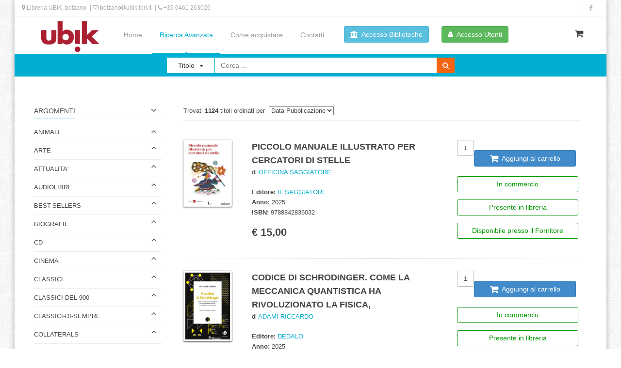

--- FILE ---
content_type: text/html; charset=UTF-8
request_url: https://www.ubikbolzano.it/4DAction/Ricerca_Avanzata?Tiporicerca=Alta&IDLibreria=ubkbz&NumLinkMax=10&NumPag=0&VSettore=SCIENZE&Vmax=20&Ambito=2&ordinamento=datapubblicazione&Pagina=ubkbz/ricerca-risultato.html&formatoerrore=ubkbz/ricerca-errore.html
body_size: 19037
content:
<!doctype html>
<!--[if IE 8 ]><html class="ie ie8" lang="it"> <![endif]-->
<!--[if (gte IE 9)|!(IE)]><html lang="it" class="no-js"> <![endif]-->
<html lang="it">
<head>

    <!-- Basic -->
    <title>Libreria  UBIK! Bolzano di Mario Serafini  </title>

    <!-- Define Charset -->
    <meta charset="utf-8">

    <!-- Responsive Metatag -->
    <meta name="viewport" content="width=device-width, initial-scale=1, maximum-scale=1">

    <!-- Page Description -->
   
<meta name="abstract" content="" />
<meta name="classification" content="Librerie, librerie specializzate" />
<meta name="description" content="" />
<meta name="keywords" content="libro, libri, libreria, negozio, editore, editoria, editoriali, catalogo, bibliografia, bibliotecario, bibliotecaria, MacBOOK, Librati, librerieitaliane, librerie italiane."  />



    <!-- Bootstrap CSS  -->
    <link rel="stylesheet" href="/ubkbz/asset/css/bootstrap.min.css" type="text/css" media="screen">

    <!-- Font Awesome CSS -->
    <link rel="stylesheet" href="/ubkbz/css/font-awesome.min.css" type="text/css" media="screen">

    <!-- Margo CSS Styles  -->
    <link rel="stylesheet" type="text/css" href="/ubkbz/css/style.css" media="screen">

    <!-- Responsive CSS Styles  -->
    <link rel="stylesheet" type="text/css" href="/ubkbz/css/responsive.css" media="screen">

    <!-- Css3 Transitions Styles  -->
    <link rel="stylesheet" type="text/css" href="/ubkbz/css/animate.css" media="screen">
    
    
    <!-- Basic stylesheet -->
    <link rel="stylesheet" href="/ubkbz/owl-carousel/owl.carousel.css">
    
    <!-- Default Theme -->
    <link rel="stylesheet" href="/ubkbz/owl-carousel/owl.theme.css">


    <!-- Color CSS Styles  -->    
    <link rel="stylesheet" type="text/css" href="/ubkbz/css/colors/blue.css" title="red" media="screen" />

     
    
    <!-- Margo JS  -->
    <script type="text/javascript" src="/ubkbz/js/jquery-2.1.1.min.js"></script>
    <script defer="defer" type="text/javascript" src="/ubkbz/js/jquery.migrate.js"></script>
    <script defer="defer" type="text/javascript" src="/ubkbz/js/modernizrr.js"></script>
    <script defer="defer" type="text/javascript" src="/ubkbz/asset/js/bootstrap.min.js"></script>
    <script defer="defer" type="text/javascript" src="/ubkbz/js/jquery.fitvids.js"></script>
    <script defer="defer" type="text/javascript" src="/ubkbz/js/nivo-lightbox.min.js"></script>
    <script defer="defer" type="text/javascript" src="/ubkbz/js/jquery.isotope.min.js"></script>
    <script defer="defer" type="text/javascript" src="/ubkbz/js/jquery.appear.js"></script>
    <script defer="defer" type="text/javascript" src="/ubkbz/js/count-to.js"></script>
    <script defer="defer" type="text/javascript" src="/ubkbz/js/jquery.textillate.js"></script>
    <script defer="defer" type="text/javascript" src="/ubkbz/js/jquery.lettering.js"></script>
    <script defer="defer" type="text/javascript" src="/ubkbz/js/jquery.easypiechart.min.js"></script>
    <script defer="defer" type="text/javascript" src="/ubkbz/js/jquery.nicescroll.min.js"></script>
    <script defer="defer" type="text/javascript" src="/ubkbz/js/jquery.parallax.js"></script>
    <!--<script defer="defer" type="text/javascript" src="/!--4DVAR IDlibreria--/js/mediaelement-and-player.js"></script>-->
    <script defer="defer" type="text/javascript" src="http://maps.googleapis.com/maps/api/js?sensor=false"></script>
    <script defer="defer" type="text/javascript" src="/ubkbz/js/script.js"></script>

 	<script defer="defer" type="text/javascript" src="/ubkbz/js/jquery.sharrre.min.js"></script>

	<script defer="defer" type="text/javascript" src="/ubkbz/owl-carousel/owl.carousel.js"></script>


    
    <!--[if IE 8]><script src="http://html5shiv.googlecode.com/svn/trunk/html5.js"></script><![endif]-->
    <!--[if lt IE 9]><script src="http://html5shiv.googlecode.com/svn/trunk/html5.js"></script><![endif]-->

<script  type="text/javascript">

$(document).ready(function(){

  $(".carrello-ajax-top").load("/4DAction/Ordina?IDLibreria=ubkbz&Pagina=ubkbz/pagine/carrello-ajax.html");

		
		
   $(".carrello-ajax").submit(function(){
		var datidellaform = $(this).serialize();
        $.ajax({
            url: '/4DACTION/Ordina?',
            type: "GET",
            data: datidellaform,
			beforeSend:function(data){ 
//				$('#documenti-wrap').hide();
//				$('#documenti-righe-wrap').hide();
//				$('#documenti-loading').show();
//     			$('#documenti-loading').html("<img src='../i/loader.gif' />");
   			 },
			
			
		   complete: function(){
//		   		$("#documenti-loading").hide();
//				$('#documenti-wrap').show();
		    },
			 
            success: function(data) {
				
				$(".carrello-ajax-top").html(data)
						
				
            },
			
			error: function( xhr, status, errorThrown ) {
				alert( "Ci scusiamo, c'è stato un problema, riprova!" );
				console.log( "Error: " + errorThrown );
				console.log( "Status: " + status );
				console.dir( xhr );
			},
			
			

         });
            return false;
	});
	
	
	
});



</script>


<script defer="defer" type="text/javascript">
		
			
			  $("#owl-vetrina, #owl-vetrina2, #owl-vetrina3").owlCarousel({
					items : 8, //10 items above 1000px browser width
					itemsDesktop : [1000,6], //5 items between 1000px and 901px
					itemsDesktopSmall : [900,5], // betweem 900px and 601px
					itemsTablet: [600,3], //2 items between 600 and 0
					itemsMobile : [320, 2], // itemsMobile disabled - inherit from itemsTablet option
					autoPlay : false,
					slideSpeed : 200,
					stopOnHover : true,
					navigation : false
			})

			$(document).ready(function() {
				$("#owl-vetrina, #owl-vetrina2, #owl-vetrina3").owlCarousel();
			}); 
			
			$(function() {
				$(".item h2")
					.wrapInner("<span></span>")
				$(".item h2 br")
					.before("<span class='spacer'>&nbsp;</span>")
					.after("<span class='spacer'>&nbsp;</span>");
			});
</script>



</head>
<body>

	<!-- Container -->
	<div id="container" class="boxed-page">

		<!-- Start Header -->
		<div class="hidden-header"></div>
		<header class="clearfix">

			<!-- Start Top Bar -->
            <div class="top-bar">
                <div class="container-fluid">
                    <div class="row">
                        <div class="col-md-5">
                            <!-- Start Contact Info -->
                            <ul class="contact-details">
                                <li><a href="/4DAction/Assegna?IDLibreria=ubkbz&pagina=ubkbz/contatti.html"><i class="fa fa-map-marker"></i> Libreria UBIK, bolzano</a></li>
                                <li><a href="mailto:bolzano@ubiklibri.it"><i class="fa fa-envelope-o"></i> bolzano<i class="fa fa-at fa-sm"></i>ubiklibri.it</a></li>
                                <li><a href="#"><i class="fa fa-phone"></i> +39 0461 263026</a></li>
                            </ul>
                            <!-- End Contact Info -->
                        </div><!-- .col-md-6 -->
                         <div class="col-md-5">
                          

							
                         </div>
                        <div class="col-md-2">
                            <!-- Start Social Links -->
                            <ul class="social-list">
                                <li>
                                    <a target="_blank" class="facebook itl-tooltip" data-placement="bottom" title="Facebook" href=""><i class="fa fa-facebook"></i></a>
                                </li>
                               <!-- <li>
                                    <a target="_blank" class="twitter itl-tooltip" data-placement="bottom" title="Twitter" href=""><i class="fa fa-twitter"></i></a>
                                </li>
                                <li>
                                    <a target="_blank" class="google itl-tooltip" data-placement="bottom" title="Google Plus" href=""><i class="fa fa-google-plus"></i></a>
                                </li>-->
                  
                            </ul>
                            <!-- End Social Links -->
                        </div><!-- .col-md-6 -->
                    </div><!-- .row -->
                </div><!-- .container -->
            </div><!-- .top-bar -->
            <!-- End Top Bar -->
          	 <!-- Start  Logo & Naviagtion  -->
            <div class="navbar navbar-default navbar-top">
                <div class="container">
                    <div class="navbar-header">
                        <!-- Stat Toggle Nav Link For Mobiles -->
                        <button type="button" class="navbar-toggle" data-toggle="collapse" data-target=".navbar-collapse">
                            <i class="fa fa-bars"></i>
                        </button>
                        <!-- End Toggle Nav Link For Mobiles -->
                        <a class="navbar-brand" href="/">
                            <img alt="" src="/ubkbz/images/logo.png">
                        </a>
                    </div><!-- .navbar-header-->
                    <div class="navbar-collapse collapse">
                    
                        <!-- Start Navigation List -->
                        <ul class="nav navbar-nav  navbar-left">
                            <li>
                            
                             	<a href="/">Home</a>   
                            
                            </li>
                            <li>
                            
                                <a class="active" href="/4DAction/ricerca_avanzata?IDLibreria=ubkbz&pagina=ubkbz/ricerca-avanzata.html">Ricerca Avanzata</a>
                              
                            </li>
                           
                            <li>
                            
                            	<a href="/4DAction/ListSpeseSpedizione?IDLibreria=ubkbz&pagina=ubkbz/come-acquistare.html">Come acquistare</a> 
                                
                            </li>
                            
                           
                            
                            <li>
                            
                            	<a href="/4DAction/Assegna?IDLibreria=ubkbz&pagina=ubkbz/contatti.html">Contatti</a>
                                
                            </li>
                            
                            
                         
                            
                            
                           
                              
                              
                               <li class="accedi">
                           <div  class="utente-nav">
                            	<a  class="" href="/4DAction/Assegna?IDLibreria=ubkbz&pagina=ubkbz/accedi-biblioteche.html"><span   class="btn btn-info"><i class="fa fa-university"></i>&nbsp;&nbsp;Accesso Biblioteche</span></a>
                            </div>
                            </li>
                              
                            
                                  
                              
                              
                              
                              
                            
                             
                            
                             <li class="accedi">
                           <div  class="utente-nav">
                            	<a  class="" href="/4DAction/Assegna?IDLibreria=ubkbz&pagina=ubkbz/accedi.html"><span   class="btn btn-success"><i class="fa fa-user"></i>&nbsp;&nbsp;Accesso Utenti</span></a>
                            </div>
                            </li>
                            
                            
						
                                
                            
                            
                        </ul>
                        
                        
                        <!-- End Navigation List -->
                        
                        <!-- Start carrello -->
                        <div class="carrello-ajax-top">
                        	


<ul>
    <li>
        <a style="font-size:14px; color:#444; font-weight:bold" href="/4DAction/Ordina?IDLibreria=ubkbz&Pagina=ubkbz/carrello.html"> 
            <i class="fa fa-shopping-cart fa-lg "></i>&nbsp;&nbsp;
            
            
        </a>
    </li>
</ul>



  
  
  
 
                        </div> 
                        <!-- End carrello -->
                        
                        
                    </div> <!--.navbar-collapse collapse-->
                </div><!-- .container-->
           
            </div><!-- .navbar navbar-default navbar-top-->
            <!-- End Header Logo & Naviagtion -->


 
<div class="col-md-12 cerca-select">
<div class="row">

    <div class="col-md-6 col-md-offset-3 ">
    
            <form role="search" method="POST" id="ricerca-top" action="/4DACTION/Ricerca_Avanzata" name="ricerca_avanzata">
                    <input type="hidden" value="ubkbz" name="IDLibreria">
                    <input type="hidden" value="0" name="NumPag">
                    <input type="hidden" value="10" name="NumLinkMax" /> 
                    <input type="hidden" value="1" name="Ambito" />
                    <input type="hidden" value="" name="fc" />
                    <input type="hidden" value="bassa" name="TipoRicerca" />
                    <input type="hidden" value="DataPubblicazione" name="ordinamento" />
                    <input type="hidden" value="" name="Nomeutente" />
                    <input type="hidden" value="" name="Password" />
                    <input type="hidden" value="ubkbz/ricerca-risultato.html" name="pagina">
                    <input type="hidden" value="ubkbz/ricerca-errore.html" name="FormatoErrore">
                    
                    
                    
                
                
             <div class="input-group">
                
                <div class="input-group-btn">
                    <button type="button" value="" id="searchcategory" class="btn btn-default dropdown-toggle" data-toggle="dropdown" >Titolo<span class="caret"></span></button>
                     <ul class="dropdown-menu cerca-top">
                       <li><a href="#">Titolo</a></li>
                       <li><a href="#">Autore</a></li>
                       <li><a href="#">Editore</a></li>
                       <li><a href="#">Settore</a></li>
                     </ul>
                </div><!-- .input-group-btn-->
                
                <input type="text" class="form-control category" value="" placeholder="Cerca ..." name="vTitolo" >
                
                <div class="input-group-btn">
                    <button type="submit" id="searchsubmit" value="Avvia la Ricerca" class="btn btn-cerca"><span class="fa fa-search"></span></button>
                </div><!-- .input-group-btn-->
                
             </div><!-- .input-group-->
        </form> 
        
    </div>
    </div>
</div>   

<script>

$('.cerca-top li').click(function(e){
  e.preventDefault();
  $("#searchcategory").html($(this).text() + ' <span class="caret"></span>');
  var selected = $(this).text();
  $('.category').attr('name', 'v' + selected);
});

</script>


 
 
 

		</header>
		<!-- End Header -->




		<!-- Start Page Banner -->
		<!--<div class="page-banner no-subtitle">
			<div class="container">
				<div class="row">
					<div class="col-md-6">


					</div>
					<div class="col-md-6">
						<ul class="breadcrumbs">
							<li><a href="/">Home</a></li>
							<li>Ricerca Risultato</li>
						</ul>
					</div>
				</div>
			</div>
		</div>-->
		<!-- End Page Banner -->




		<!-- Start Content -->
		<div id="content">
			<div class="container">
				<div class="row sidebar-page">


                    <!--Sidebar-->
					<div class="col-md-3 sidebar left-sidebar">
						
 

	

 

	
                        <!--INCLUDE pagine/sidebar-ricerca.html-->
						


	<!-- Categories Widget -->
						<div class="widget widget-categories">
                        <h4 class="classic-title">
										<a data-toggle="collapse" data-parent="#accordion2" href="#macrosettori">
											<span>Argomenti <!--<span class="head-line"></span>--> <i class="fa fa-angle-down fa-lg control-icon "></i></span>
                            			</a>
                        </h4>
							
                            
                            <ul id="macrosettori" class="collapse in">
                            


 								
                                
                          

                         
								<li>
									<a data-toggle="collapse" data-parent="#accordion" href="#ANIMALI" class="collapsed arrow">
									<span>ANIMALI<i class="fa fa-angle-down fa-lg control-icon "></i></span>
                                    </a>
								</li>
                                 <span id="ANIMALI" class=" collapse ">
                                 
                           
								
                                
                                
                                 <a class="settori" href="/4DAction/Ricerca_Avanzata?Tiporicerca=Alta&IDLibreria=ubkbz&NumLinkMax=10&NumPag=0&VSettore=ALTRA&Vmax=20&Ambito=2&ordinamento=datapubblicazione&Pagina=ubkbz/ricerca-risultato.html&formatoerrore=ubkbz/ricerca-errore.html">ALTRA<!--<span class="pull-right badge">--#4dvar [elencosettori]TitoliIncatalogo--</span>--></a>
                                 
                                 
                                
                                 
                                
	


                                
                                
                                 <a class="settori" href="/4DAction/Ricerca_Avanzata?Tiporicerca=Alta&IDLibreria=ubkbz&NumLinkMax=10&NumPag=0&VSettore=CINEMA,-TELEVISIONE-RADIO-E-TEATRO&Vmax=20&Ambito=2&ordinamento=datapubblicazione&Pagina=ubkbz/ricerca-risultato.html&formatoerrore=ubkbz/ricerca-errore.html">CINEMA,-TELEVISIONE-RADIO-E-TE<!--<span class="pull-right badge">--#4dvar [elencosettori]TitoliIncatalogo--</span>--></a>
                                 
                                 
                                
                                 
                                
	


                                
                                
                                 <a class="settori" href="/4DAction/Ricerca_Avanzata?Tiporicerca=Alta&IDLibreria=ubkbz&NumLinkMax=10&NumPag=0&VSettore=NARRATIVA&Vmax=20&Ambito=2&ordinamento=datapubblicazione&Pagina=ubkbz/ricerca-risultato.html&formatoerrore=ubkbz/ricerca-errore.html">NARRATIVA<!--<span class="pull-right badge">--#4dvar [elencosettori]TitoliIncatalogo--</span>--></a>
                                 
                                 
                                
                                 
                                
	


 								
                                
                                
                                </span>
                                
                               
								<li>
									<a data-toggle="collapse" data-parent="#accordion" href="#ARTE" class="collapsed arrow">
									<span>ARTE<i class="fa fa-angle-down fa-lg control-icon "></i></span>
                                    </a>
								</li>
                                 <span id="ARTE" class=" collapse ">
                                 
                           
								
                                
                                
                                 <a class="settori" href="/4DAction/Ricerca_Avanzata?Tiporicerca=Alta&IDLibreria=ubkbz&NumLinkMax=10&NumPag=0&VSettore=AGENDE&Vmax=20&Ambito=2&ordinamento=datapubblicazione&Pagina=ubkbz/ricerca-risultato.html&formatoerrore=ubkbz/ricerca-errore.html">AGENDE<!--<span class="pull-right badge">--#4dvar [elencosettori]TitoliIncatalogo--</span>--></a>
                                 
                                 
                                
                                 
                                
	


                                
                                
                                 <a class="settori" href="/4DAction/Ricerca_Avanzata?Tiporicerca=Alta&IDLibreria=ubkbz&NumLinkMax=10&NumPag=0&VSettore=ARTE&Vmax=20&Ambito=2&ordinamento=datapubblicazione&Pagina=ubkbz/ricerca-risultato.html&formatoerrore=ubkbz/ricerca-errore.html">ARTE<!--<span class="pull-right badge">--#4dvar [elencosettori]TitoliIncatalogo--</span>--></a>
                                 
                                 
                                
                                 
                                
	


                                
                                
                                 <a class="settori" href="/4DAction/Ricerca_Avanzata?Tiporicerca=Alta&IDLibreria=ubkbz&NumLinkMax=10&NumPag=0&VSettore=ARTE---JUNIOR&Vmax=20&Ambito=2&ordinamento=datapubblicazione&Pagina=ubkbz/ricerca-risultato.html&formatoerrore=ubkbz/ricerca-errore.html">ARTE---JUNIOR<!--<span class="pull-right badge">--#4dvar [elencosettori]TitoliIncatalogo--</span>--></a>
                                 
                                 
                                
                                 
                                
	


                                
                                
                                 <a class="settori" href="/4DAction/Ricerca_Avanzata?Tiporicerca=Alta&IDLibreria=ubkbz&NumLinkMax=10&NumPag=0&VSettore=ARTE-ARCHITETTURA&Vmax=20&Ambito=2&ordinamento=datapubblicazione&Pagina=ubkbz/ricerca-risultato.html&formatoerrore=ubkbz/ricerca-errore.html">ARTE-ARCHITETTURA<!--<span class="pull-right badge">--#4dvar [elencosettori]TitoliIncatalogo--</span>--></a>
                                 
                                 
                                
                                 
                                
	


                                
                                
                                 <a class="settori" href="/4DAction/Ricerca_Avanzata?Tiporicerca=Alta&IDLibreria=ubkbz&NumLinkMax=10&NumPag=0&VSettore=ARTE-FOTOGRAFIA&Vmax=20&Ambito=2&ordinamento=datapubblicazione&Pagina=ubkbz/ricerca-risultato.html&formatoerrore=ubkbz/ricerca-errore.html">ARTE-FOTOGRAFIA<!--<span class="pull-right badge">--#4dvar [elencosettori]TitoliIncatalogo--</span>--></a>
                                 
                                 
                                
                                 
                                
	


                                
                                
                                 <a class="settori" href="/4DAction/Ricerca_Avanzata?Tiporicerca=Alta&IDLibreria=ubkbz&NumLinkMax=10&NumPag=0&VSettore=ARTE-JUNIOR&Vmax=20&Ambito=2&ordinamento=datapubblicazione&Pagina=ubkbz/ricerca-risultato.html&formatoerrore=ubkbz/ricerca-errore.html">ARTE-JUNIOR<!--<span class="pull-right badge">--#4dvar [elencosettori]TitoliIncatalogo--</span>--></a>
                                 
                                 
                                
                                 
                                
	


                                
                                
                                 <a class="settori" href="/4DAction/Ricerca_Avanzata?Tiporicerca=Alta&IDLibreria=ubkbz&NumLinkMax=10&NumPag=0&VSettore=COLLATERALS&Vmax=20&Ambito=2&ordinamento=datapubblicazione&Pagina=ubkbz/ricerca-risultato.html&formatoerrore=ubkbz/ricerca-errore.html">COLLATERALS<!--<span class="pull-right badge">--#4dvar [elencosettori]TitoliIncatalogo--</span>--></a>
                                 
                                 
                                
                                 
                                
	


                                
                                
                                 <a class="settori" href="/4DAction/Ricerca_Avanzata?Tiporicerca=Alta&IDLibreria=ubkbz&NumLinkMax=10&NumPag=0&VSettore=DESIGN-E-MODA&Vmax=20&Ambito=2&ordinamento=datapubblicazione&Pagina=ubkbz/ricerca-risultato.html&formatoerrore=ubkbz/ricerca-errore.html">DESIGN-E-MODA<!--<span class="pull-right badge">--#4dvar [elencosettori]TitoliIncatalogo--</span>--></a>
                                 
                                 
                                
                                 
                                
	


                                
                                
                                 <a class="settori" href="/4DAction/Ricerca_Avanzata?Tiporicerca=Alta&IDLibreria=ubkbz&NumLinkMax=10&NumPag=0&VSettore=SAGGI&Vmax=20&Ambito=2&ordinamento=datapubblicazione&Pagina=ubkbz/ricerca-risultato.html&formatoerrore=ubkbz/ricerca-errore.html">SAGGI<!--<span class="pull-right badge">--#4dvar [elencosettori]TitoliIncatalogo--</span>--></a>
                                 
                                 
                                
                                 
                                
	


                                
                                
                                 <a class="settori" href="/4DAction/Ricerca_Avanzata?Tiporicerca=Alta&IDLibreria=ubkbz&NumLinkMax=10&NumPag=0&VSettore=SCIENZE-SOCIALI-E-UMANE&Vmax=20&Ambito=2&ordinamento=datapubblicazione&Pagina=ubkbz/ricerca-risultato.html&formatoerrore=ubkbz/ricerca-errore.html">SCIENZE-SOCIALI-E-UMANE<!--<span class="pull-right badge">--#4dvar [elencosettori]TitoliIncatalogo--</span>--></a>
                                 
                                 
                                
                                 
                                
	


                                
                                
                                 <a class="settori" href="/4DAction/Ricerca_Avanzata?Tiporicerca=Alta&IDLibreria=ubkbz&NumLinkMax=10&NumPag=0&VSettore=SCULTURA&Vmax=20&Ambito=2&ordinamento=datapubblicazione&Pagina=ubkbz/ricerca-risultato.html&formatoerrore=ubkbz/ricerca-errore.html">SCULTURA<!--<span class="pull-right badge">--#4dvar [elencosettori]TitoliIncatalogo--</span>--></a>
                                 
                                 
                                
                                 
                                
	


 								
                                
                                
                                </span>
                                
                               
								<li>
									<a data-toggle="collapse" data-parent="#accordion" href="#ATTUALITA&#39;" class="collapsed arrow">
									<span>ATTUALITA&#39;<i class="fa fa-angle-down fa-lg control-icon "></i></span>
                                    </a>
								</li>
                                 <span id="ATTUALITA&#39;" class=" collapse ">
                                 
                           
								
                                
                                
                                 <a class="settori" href="/4DAction/Ricerca_Avanzata?Tiporicerca=Alta&IDLibreria=ubkbz&NumLinkMax=10&NumPag=0&VSettore=ATTUALITA&#39;&Vmax=20&Ambito=2&ordinamento=datapubblicazione&Pagina=ubkbz/ricerca-risultato.html&formatoerrore=ubkbz/ricerca-errore.html">ATTUALITA&#39;<!--<span class="pull-right badge">--#4dvar [elencosettori]TitoliIncatalogo--</span>--></a>
                                 
                                 
                                
                                 
                                
	


                                
                                
                                 <a class="settori" href="/4DAction/Ricerca_Avanzata?Tiporicerca=Alta&IDLibreria=ubkbz&NumLinkMax=10&NumPag=0&VSettore=SCIENZE&Vmax=20&Ambito=2&ordinamento=datapubblicazione&Pagina=ubkbz/ricerca-risultato.html&formatoerrore=ubkbz/ricerca-errore.html">SCIENZE<!--<span class="pull-right badge">--#4dvar [elencosettori]TitoliIncatalogo--</span>--></a>
                                 
                                 
                                
                                 
                                
	


 								
                                
                                
                                </span>
                                
                               
								<li>
									<a data-toggle="collapse" data-parent="#accordion" href="#AUDIOLIBRI" class="collapsed arrow">
									<span>AUDIOLIBRI<i class="fa fa-angle-down fa-lg control-icon "></i></span>
                                    </a>
								</li>
                                 <span id="AUDIOLIBRI" class=" collapse ">
                                 
                           
								
                                
                                
                                 <a class="settori" href="/4DAction/Ricerca_Avanzata?Tiporicerca=Alta&IDLibreria=ubkbz&NumLinkMax=10&NumPag=0&VSettore=AUDIOLIBRI&Vmax=20&Ambito=2&ordinamento=datapubblicazione&Pagina=ubkbz/ricerca-risultato.html&formatoerrore=ubkbz/ricerca-errore.html">AUDIOLIBRI<!--<span class="pull-right badge">--#4dvar [elencosettori]TitoliIncatalogo--</span>--></a>
                                 
                                 
                                
                                 
                                
	


                                
                                
                                 <a class="settori" href="/4DAction/Ricerca_Avanzata?Tiporicerca=Alta&IDLibreria=ubkbz&NumLinkMax=10&NumPag=0&VSettore=AUDIOLIBRI-JUNIOR&Vmax=20&Ambito=2&ordinamento=datapubblicazione&Pagina=ubkbz/ricerca-risultato.html&formatoerrore=ubkbz/ricerca-errore.html">AUDIOLIBRI-JUNIOR<!--<span class="pull-right badge">--#4dvar [elencosettori]TitoliIncatalogo--</span>--></a>
                                 
                                 
                                
                                 
                                
	


 								
                                
                                
                                </span>
                                
                               
								<li>
									<a data-toggle="collapse" data-parent="#accordion" href="#BEST-SELLERS" class="collapsed arrow">
									<span>BEST-SELLERS<i class="fa fa-angle-down fa-lg control-icon "></i></span>
                                    </a>
								</li>
                                 <span id="BEST-SELLERS" class=" collapse ">
                                 
                           
								
                                
                                
                                 <a class="settori" href="/4DAction/Ricerca_Avanzata?Tiporicerca=Alta&IDLibreria=ubkbz&NumLinkMax=10&NumPag=0&VSettore=BEST-SELLERS&Vmax=20&Ambito=2&ordinamento=datapubblicazione&Pagina=ubkbz/ricerca-risultato.html&formatoerrore=ubkbz/ricerca-errore.html">BEST-SELLERS<!--<span class="pull-right badge">--#4dvar [elencosettori]TitoliIncatalogo--</span>--></a>
                                 
                                 
                                
                                 
                                
	


 								
                                
                                
                                </span>
                                
                               
								<li>
									<a data-toggle="collapse" data-parent="#accordion" href="#BIOGRAFIE" class="collapsed arrow">
									<span>BIOGRAFIE<i class="fa fa-angle-down fa-lg control-icon "></i></span>
                                    </a>
								</li>
                                 <span id="BIOGRAFIE" class=" collapse ">
                                 
                           
								
                                
                                
                                 <a class="settori" href="/4DAction/Ricerca_Avanzata?Tiporicerca=Alta&IDLibreria=ubkbz&NumLinkMax=10&NumPag=0&VSettore=BIOGRAFIE&Vmax=20&Ambito=2&ordinamento=datapubblicazione&Pagina=ubkbz/ricerca-risultato.html&formatoerrore=ubkbz/ricerca-errore.html">BIOGRAFIE<!--<span class="pull-right badge">--#4dvar [elencosettori]TitoliIncatalogo--</span>--></a>
                                 
                                 
                                
                                 
                                
	


 								
                                
                                
                                </span>
                                
                               
								<li>
									<a data-toggle="collapse" data-parent="#accordion" href="#CD" class="collapsed arrow">
									<span>CD<i class="fa fa-angle-down fa-lg control-icon "></i></span>
                                    </a>
								</li>
                                 <span id="CD" class=" collapse ">
                                 
                           
								
                                
                                
                                 <a class="settori" href="/4DAction/Ricerca_Avanzata?Tiporicerca=Alta&IDLibreria=ubkbz&NumLinkMax=10&NumPag=0&VSettore=CD&Vmax=20&Ambito=2&ordinamento=datapubblicazione&Pagina=ubkbz/ricerca-risultato.html&formatoerrore=ubkbz/ricerca-errore.html">CD<!--<span class="pull-right badge">--#4dvar [elencosettori]TitoliIncatalogo--</span>--></a>
                                 
                                 
                                
                                 
                                
	


                                
                                
                                 <a class="settori" href="/4DAction/Ricerca_Avanzata?Tiporicerca=Alta&IDLibreria=ubkbz&NumLinkMax=10&NumPag=0&VSettore=VINILE&Vmax=20&Ambito=2&ordinamento=datapubblicazione&Pagina=ubkbz/ricerca-risultato.html&formatoerrore=ubkbz/ricerca-errore.html">VINILE<!--<span class="pull-right badge">--#4dvar [elencosettori]TitoliIncatalogo--</span>--></a>
                                 
                                 
                                
                                 
                                
	


 								
                                
                                
                                </span>
                                
                               
								<li>
									<a data-toggle="collapse" data-parent="#accordion" href="#CINEMA" class="collapsed arrow">
									<span>CINEMA<i class="fa fa-angle-down fa-lg control-icon "></i></span>
                                    </a>
								</li>
                                 <span id="CINEMA" class=" collapse ">
                                 
                           
								
                                
                                
                                 <a class="settori" href="/4DAction/Ricerca_Avanzata?Tiporicerca=Alta&IDLibreria=ubkbz&NumLinkMax=10&NumPag=0&VSettore=CINEMA&Vmax=20&Ambito=2&ordinamento=datapubblicazione&Pagina=ubkbz/ricerca-risultato.html&formatoerrore=ubkbz/ricerca-errore.html">CINEMA<!--<span class="pull-right badge">--#4dvar [elencosettori]TitoliIncatalogo--</span>--></a>
                                 
                                 
                                
                                 
                                
	


                                
                                
                                 <a class="settori" href="/4DAction/Ricerca_Avanzata?Tiporicerca=Alta&IDLibreria=ubkbz&NumLinkMax=10&NumPag=0&VSettore=SPETTACOLO&Vmax=20&Ambito=2&ordinamento=datapubblicazione&Pagina=ubkbz/ricerca-risultato.html&formatoerrore=ubkbz/ricerca-errore.html">SPETTACOLO<!--<span class="pull-right badge">--#4dvar [elencosettori]TitoliIncatalogo--</span>--></a>
                                 
                                 
                                
                                 
                                
	


 								
                                
                                
                                </span>
                                
                               
								<li>
									<a data-toggle="collapse" data-parent="#accordion" href="#CLASSICI" class="collapsed arrow">
									<span>CLASSICI<i class="fa fa-angle-down fa-lg control-icon "></i></span>
                                    </a>
								</li>
                                 <span id="CLASSICI" class=" collapse ">
                                 
                           
								
                                
                                
                                 <a class="settori" href="/4DAction/Ricerca_Avanzata?Tiporicerca=Alta&IDLibreria=ubkbz&NumLinkMax=10&NumPag=0&VSettore=BIOGRAFIA,-MEMORIE-E-STORIE-VERE&Vmax=20&Ambito=2&ordinamento=datapubblicazione&Pagina=ubkbz/ricerca-risultato.html&formatoerrore=ubkbz/ricerca-errore.html">BIOGRAFIA,-MEMORIE-E-STORIE-VE<!--<span class="pull-right badge">--#4dvar [elencosettori]TitoliIncatalogo--</span>--></a>
                                 
                                 
                                
                                 
                                
	


                                
                                
                                 <a class="settori" href="/4DAction/Ricerca_Avanzata?Tiporicerca=Alta&IDLibreria=ubkbz&NumLinkMax=10&NumPag=0&VSettore=CLASSICI&Vmax=20&Ambito=2&ordinamento=datapubblicazione&Pagina=ubkbz/ricerca-risultato.html&formatoerrore=ubkbz/ricerca-errore.html">CLASSICI<!--<span class="pull-right badge">--#4dvar [elencosettori]TitoliIncatalogo--</span>--></a>
                                 
                                 
                                
                                 
                                
	


                                
                                
                                 <a class="settori" href="/4DAction/Ricerca_Avanzata?Tiporicerca=Alta&IDLibreria=ubkbz&NumLinkMax=10&NumPag=0&VSettore=CLASSICI-PER-LA-SCUOLA&Vmax=20&Ambito=2&ordinamento=datapubblicazione&Pagina=ubkbz/ricerca-risultato.html&formatoerrore=ubkbz/ricerca-errore.html">CLASSICI-PER-LA-SCUOLA<!--<span class="pull-right badge">--#4dvar [elencosettori]TitoliIncatalogo--</span>--></a>
                                 
                                 
                                
                                 
                                
	


                                
                                
                                 <a class="settori" href="/4DAction/Ricerca_Avanzata?Tiporicerca=Alta&IDLibreria=ubkbz&NumLinkMax=10&NumPag=0&VSettore=CRISTIANESIMO&Vmax=20&Ambito=2&ordinamento=datapubblicazione&Pagina=ubkbz/ricerca-risultato.html&formatoerrore=ubkbz/ricerca-errore.html">CRISTIANESIMO<!--<span class="pull-right badge">--#4dvar [elencosettori]TitoliIncatalogo--</span>--></a>
                                 
                                 
                                
                                 
                                
	


                                
                                
                                 <a class="settori" href="/4DAction/Ricerca_Avanzata?Tiporicerca=Alta&IDLibreria=ubkbz&NumLinkMax=10&NumPag=0&VSettore=EBRAISMO&Vmax=20&Ambito=2&ordinamento=datapubblicazione&Pagina=ubkbz/ricerca-risultato.html&formatoerrore=ubkbz/ricerca-errore.html">EBRAISMO<!--<span class="pull-right badge">--#4dvar [elencosettori]TitoliIncatalogo--</span>--></a>
                                 
                                 
                                
                                 
                                
	


                                
                                
                                 <a class="settori" href="/4DAction/Ricerca_Avanzata?Tiporicerca=Alta&IDLibreria=ubkbz&NumLinkMax=10&NumPag=0&VSettore=FANTASCIENZA&Vmax=20&Ambito=2&ordinamento=datapubblicazione&Pagina=ubkbz/ricerca-risultato.html&formatoerrore=ubkbz/ricerca-errore.html">FANTASCIENZA<!--<span class="pull-right badge">--#4dvar [elencosettori]TitoliIncatalogo--</span>--></a>
                                 
                                 
                                
                                 
                                
	


                                
                                
                                 <a class="settori" href="/4DAction/Ricerca_Avanzata?Tiporicerca=Alta&IDLibreria=ubkbz&NumLinkMax=10&NumPag=0&VSettore=HORROR&Vmax=20&Ambito=2&ordinamento=datapubblicazione&Pagina=ubkbz/ricerca-risultato.html&formatoerrore=ubkbz/ricerca-errore.html">HORROR<!--<span class="pull-right badge">--#4dvar [elencosettori]TitoliIncatalogo--</span>--></a>
                                 
                                 
                                
                                 
                                
	


                                
                                
                                 <a class="settori" href="/4DAction/Ricerca_Avanzata?Tiporicerca=Alta&IDLibreria=ubkbz&NumLinkMax=10&NumPag=0&VSettore=LETTERATURA&Vmax=20&Ambito=2&ordinamento=datapubblicazione&Pagina=ubkbz/ricerca-risultato.html&formatoerrore=ubkbz/ricerca-errore.html">LETTERATURA<!--<span class="pull-right badge">--#4dvar [elencosettori]TitoliIncatalogo--</span>--></a>
                                 
                                 
                                
                                 
                                
	


                                
                                
                                 <a class="settori" href="/4DAction/Ricerca_Avanzata?Tiporicerca=Alta&IDLibreria=ubkbz&NumLinkMax=10&NumPag=0&VSettore=NARRATIVA&Vmax=20&Ambito=2&ordinamento=datapubblicazione&Pagina=ubkbz/ricerca-risultato.html&formatoerrore=ubkbz/ricerca-errore.html">NARRATIVA<!--<span class="pull-right badge">--#4dvar [elencosettori]TitoliIncatalogo--</span>--></a>
                                 
                                 
                                
                                 
                                
	


                                
                                
                                 <a class="settori" href="/4DAction/Ricerca_Avanzata?Tiporicerca=Alta&IDLibreria=ubkbz&NumLinkMax=10&NumPag=0&VSettore=POESIA-E-TEATRO&Vmax=20&Ambito=2&ordinamento=datapubblicazione&Pagina=ubkbz/ricerca-risultato.html&formatoerrore=ubkbz/ricerca-errore.html">POESIA-E-TEATRO<!--<span class="pull-right badge">--#4dvar [elencosettori]TitoliIncatalogo--</span>--></a>
                                 
                                 
                                
                                 
                                
	


                                
                                
                                 <a class="settori" href="/4DAction/Ricerca_Avanzata?Tiporicerca=Alta&IDLibreria=ubkbz&NumLinkMax=10&NumPag=0&VSettore=SAGGI&Vmax=20&Ambito=2&ordinamento=datapubblicazione&Pagina=ubkbz/ricerca-risultato.html&formatoerrore=ubkbz/ricerca-errore.html">SAGGI<!--<span class="pull-right badge">--#4dvar [elencosettori]TitoliIncatalogo--</span>--></a>
                                 
                                 
                                
                                 
                                
	


                                
                                
                                 <a class="settori" href="/4DAction/Ricerca_Avanzata?Tiporicerca=Alta&IDLibreria=ubkbz&NumLinkMax=10&NumPag=0&VSettore=SCIENZE-SOCIALI-E-UMANE&Vmax=20&Ambito=2&ordinamento=datapubblicazione&Pagina=ubkbz/ricerca-risultato.html&formatoerrore=ubkbz/ricerca-errore.html">SCIENZE-SOCIALI-E-UMANE<!--<span class="pull-right badge">--#4dvar [elencosettori]TitoliIncatalogo--</span>--></a>
                                 
                                 
                                
                                 
                                
	


                                
                                
                                 <a class="settori" href="/4DAction/Ricerca_Avanzata?Tiporicerca=Alta&IDLibreria=ubkbz&NumLinkMax=10&NumPag=0&VSettore=STORIA&Vmax=20&Ambito=2&ordinamento=datapubblicazione&Pagina=ubkbz/ricerca-risultato.html&formatoerrore=ubkbz/ricerca-errore.html">STORIA<!--<span class="pull-right badge">--#4dvar [elencosettori]TitoliIncatalogo--</span>--></a>
                                 
                                 
                                
                                 
                                
	


                                
                                
                                 <a class="settori" href="/4DAction/Ricerca_Avanzata?Tiporicerca=Alta&IDLibreria=ubkbz&NumLinkMax=10&NumPag=0&VSettore=STORIA-MODERNA&Vmax=20&Ambito=2&ordinamento=datapubblicazione&Pagina=ubkbz/ricerca-risultato.html&formatoerrore=ubkbz/ricerca-errore.html">STORIA-MODERNA<!--<span class="pull-right badge">--#4dvar [elencosettori]TitoliIncatalogo--</span>--></a>
                                 
                                 
                                
                                 
                                
	


                                
                                
                                 <a class="settori" href="/4DAction/Ricerca_Avanzata?Tiporicerca=Alta&IDLibreria=ubkbz&NumLinkMax=10&NumPag=0&VSettore=TEATRO-E-CINEMA&Vmax=20&Ambito=2&ordinamento=datapubblicazione&Pagina=ubkbz/ricerca-risultato.html&formatoerrore=ubkbz/ricerca-errore.html">TEATRO-E-CINEMA<!--<span class="pull-right badge">--#4dvar [elencosettori]TitoliIncatalogo--</span>--></a>
                                 
                                 
                                
                                 
                                
	


                                
                                
                                 <a class="settori" href="/4DAction/Ricerca_Avanzata?Tiporicerca=Alta&IDLibreria=ubkbz&NumLinkMax=10&NumPag=0&VSettore=TEATRO-TESTI&Vmax=20&Ambito=2&ordinamento=datapubblicazione&Pagina=ubkbz/ricerca-risultato.html&formatoerrore=ubkbz/ricerca-errore.html">TEATRO-TESTI<!--<span class="pull-right badge">--#4dvar [elencosettori]TitoliIncatalogo--</span>--></a>
                                 
                                 
                                
                                 
                                
	


                                
                                
                                 <a class="settori" href="/4DAction/Ricerca_Avanzata?Tiporicerca=Alta&IDLibreria=ubkbz&NumLinkMax=10&NumPag=0&VSettore=THRILLER-CLASSICI-DEL-GIALLO&Vmax=20&Ambito=2&ordinamento=datapubblicazione&Pagina=ubkbz/ricerca-risultato.html&formatoerrore=ubkbz/ricerca-errore.html">THRILLER-CLASSICI-DEL-GIALLO<!--<span class="pull-right badge">--#4dvar [elencosettori]TitoliIncatalogo--</span>--></a>
                                 
                                 
                                
                                 
                                
	


                                
                                
                                 <a class="settori" href="/4DAction/Ricerca_Avanzata?Tiporicerca=Alta&IDLibreria=ubkbz&NumLinkMax=10&NumPag=0&VSettore=VARIA&Vmax=20&Ambito=2&ordinamento=datapubblicazione&Pagina=ubkbz/ricerca-risultato.html&formatoerrore=ubkbz/ricerca-errore.html">VARIA<!--<span class="pull-right badge">--#4dvar [elencosettori]TitoliIncatalogo--</span>--></a>
                                 
                                 
                                
                                 
                                
	


 								
                                
                                
                                </span>
                                
                               
								<li>
									<a data-toggle="collapse" data-parent="#accordion" href="#CLASSICI-DEL-900" class="collapsed arrow">
									<span>CLASSICI-DEL-900<i class="fa fa-angle-down fa-lg control-icon "></i></span>
                                    </a>
								</li>
                                 <span id="CLASSICI-DEL-900" class=" collapse ">
                                 
                           
								
                                
                                
                                 <a class="settori" href="/4DAction/Ricerca_Avanzata?Tiporicerca=Alta&IDLibreria=ubkbz&NumLinkMax=10&NumPag=0&VSettore=CLASSICI-DEL-&#39;900&Vmax=20&Ambito=2&ordinamento=datapubblicazione&Pagina=ubkbz/ricerca-risultato.html&formatoerrore=ubkbz/ricerca-errore.html">CLASSICI-DEL-&#39;900<!--<span class="pull-right badge">--#4dvar [elencosettori]TitoliIncatalogo--</span>--></a>
                                 
                                 
                                
                                 
                                
	


 								
                                
                                
                                </span>
                                
                               
								<li>
									<a data-toggle="collapse" data-parent="#accordion" href="#CLASSICI-DI-SEMPRE" class="collapsed arrow">
									<span>CLASSICI-DI-SEMPRE<i class="fa fa-angle-down fa-lg control-icon "></i></span>
                                    </a>
								</li>
                                 <span id="CLASSICI-DI-SEMPRE" class=" collapse ">
                                 
                           
								
                                
                                
                                 <a class="settori" href="/4DAction/Ricerca_Avanzata?Tiporicerca=Alta&IDLibreria=ubkbz&NumLinkMax=10&NumPag=0&VSettore=CLASSICI-DI-SEMPRE&Vmax=20&Ambito=2&ordinamento=datapubblicazione&Pagina=ubkbz/ricerca-risultato.html&formatoerrore=ubkbz/ricerca-errore.html">CLASSICI-DI-SEMPRE<!--<span class="pull-right badge">--#4dvar [elencosettori]TitoliIncatalogo--</span>--></a>
                                 
                                 
                                
                                 
                                
	


 								
                                
                                
                                </span>
                                
                               
								<li>
									<a data-toggle="collapse" data-parent="#accordion" href="#COLLATERALS" class="collapsed arrow">
									<span>COLLATERALS<i class="fa fa-angle-down fa-lg control-icon "></i></span>
                                    </a>
								</li>
                                 <span id="COLLATERALS" class=" collapse ">
                                 
                           
								
                                
                                
                                 <a class="settori" href="/4DAction/Ricerca_Avanzata?Tiporicerca=Alta&IDLibreria=ubkbz&NumLinkMax=10&NumPag=0&VSettore=&Vmax=20&Ambito=2&ordinamento=datapubblicazione&Pagina=ubkbz/ricerca-risultato.html&formatoerrore=ubkbz/ricerca-errore.html"><!--<span class="pull-right badge">--#4dvar [elencosettori]TitoliIncatalogo--</span>--></a>
                                 
                                 
                                
                                 
                                
	


                                
                                
                                 <a class="settori" href="/4DAction/Ricerca_Avanzata?Tiporicerca=Alta&IDLibreria=ubkbz&NumLinkMax=10&NumPag=0&VSettore=AGENDE&Vmax=20&Ambito=2&ordinamento=datapubblicazione&Pagina=ubkbz/ricerca-risultato.html&formatoerrore=ubkbz/ricerca-errore.html">AGENDE<!--<span class="pull-right badge">--#4dvar [elencosettori]TitoliIncatalogo--</span>--></a>
                                 
                                 
                                
                                 
                                
	


                                
                                
                                 <a class="settori" href="/4DAction/Ricerca_Avanzata?Tiporicerca=Alta&IDLibreria=ubkbz&NumLinkMax=10&NumPag=0&VSettore=BIGLIETTI&Vmax=20&Ambito=2&ordinamento=datapubblicazione&Pagina=ubkbz/ricerca-risultato.html&formatoerrore=ubkbz/ricerca-errore.html">BIGLIETTI<!--<span class="pull-right badge">--#4dvar [elencosettori]TitoliIncatalogo--</span>--></a>
                                 
                                 
                                
                                 
                                
	


                                
                                
                                 <a class="settori" href="/4DAction/Ricerca_Avanzata?Tiporicerca=Alta&IDLibreria=ubkbz&NumLinkMax=10&NumPag=0&VSettore=BIGLIETTI-NATALE&Vmax=20&Ambito=2&ordinamento=datapubblicazione&Pagina=ubkbz/ricerca-risultato.html&formatoerrore=ubkbz/ricerca-errore.html">BIGLIETTI-NATALE<!--<span class="pull-right badge">--#4dvar [elencosettori]TitoliIncatalogo--</span>--></a>
                                 
                                 
                                
                                 
                                
	


                                
                                
                                 <a class="settori" href="/4DAction/Ricerca_Avanzata?Tiporicerca=Alta&IDLibreria=ubkbz&NumLinkMax=10&NumPag=0&VSettore=CALENDARI&Vmax=20&Ambito=2&ordinamento=datapubblicazione&Pagina=ubkbz/ricerca-risultato.html&formatoerrore=ubkbz/ricerca-errore.html">CALENDARI<!--<span class="pull-right badge">--#4dvar [elencosettori]TitoliIncatalogo--</span>--></a>
                                 
                                 
                                
                                 
                                
	


                                
                                
                                 <a class="settori" href="/4DAction/Ricerca_Avanzata?Tiporicerca=Alta&IDLibreria=ubkbz&NumLinkMax=10&NumPag=0&VSettore=CARTOLINE&Vmax=20&Ambito=2&ordinamento=datapubblicazione&Pagina=ubkbz/ricerca-risultato.html&formatoerrore=ubkbz/ricerca-errore.html">CARTOLINE<!--<span class="pull-right badge">--#4dvar [elencosettori]TitoliIncatalogo--</span>--></a>
                                 
                                 
                                
                                 
                                
	


                                
                                
                                 <a class="settori" href="/4DAction/Ricerca_Avanzata?Tiporicerca=Alta&IDLibreria=ubkbz&NumLinkMax=10&NumPag=0&VSettore=COLLATERALS&Vmax=20&Ambito=2&ordinamento=datapubblicazione&Pagina=ubkbz/ricerca-risultato.html&formatoerrore=ubkbz/ricerca-errore.html">COLLATERALS<!--<span class="pull-right badge">--#4dvar [elencosettori]TitoliIncatalogo--</span>--></a>
                                 
                                 
                                
                                 
                                
	


                                
                                
                                 <a class="settori" href="/4DAction/Ricerca_Avanzata?Tiporicerca=Alta&IDLibreria=ubkbz&NumLinkMax=10&NumPag=0&VSettore=MAGNETI&Vmax=20&Ambito=2&ordinamento=datapubblicazione&Pagina=ubkbz/ricerca-risultato.html&formatoerrore=ubkbz/ricerca-errore.html">MAGNETI<!--<span class="pull-right badge">--#4dvar [elencosettori]TitoliIncatalogo--</span>--></a>
                                 
                                 
                                
                                 
                                
	


                                
                                
                                 <a class="settori" href="/4DAction/Ricerca_Avanzata?Tiporicerca=Alta&IDLibreria=ubkbz&NumLinkMax=10&NumPag=0&VSettore=MAGNETI-INVERNALI&Vmax=20&Ambito=2&ordinamento=datapubblicazione&Pagina=ubkbz/ricerca-risultato.html&formatoerrore=ubkbz/ricerca-errore.html">MAGNETI-INVERNALI<!--<span class="pull-right badge">--#4dvar [elencosettori]TitoliIncatalogo--</span>--></a>
                                 
                                 
                                
                                 
                                
	


                                
                                
                                 <a class="settori" href="/4DAction/Ricerca_Avanzata?Tiporicerca=Alta&IDLibreria=ubkbz&NumLinkMax=10&NumPag=0&VSettore=QUADERNI&Vmax=20&Ambito=2&ordinamento=datapubblicazione&Pagina=ubkbz/ricerca-risultato.html&formatoerrore=ubkbz/ricerca-errore.html">QUADERNI<!--<span class="pull-right badge">--#4dvar [elencosettori]TitoliIncatalogo--</span>--></a>
                                 
                                 
                                
                                 
                                
	


                                
                                
                                 <a class="settori" href="/4DAction/Ricerca_Avanzata?Tiporicerca=Alta&IDLibreria=ubkbz&NumLinkMax=10&NumPag=0&VSettore=SEGNALIBRI&Vmax=20&Ambito=2&ordinamento=datapubblicazione&Pagina=ubkbz/ricerca-risultato.html&formatoerrore=ubkbz/ricerca-errore.html">SEGNALIBRI<!--<span class="pull-right badge">--#4dvar [elencosettori]TitoliIncatalogo--</span>--></a>
                                 
                                 
                                
                                 
                                
	


                                
                                
                                 <a class="settori" href="/4DAction/Ricerca_Avanzata?Tiporicerca=Alta&IDLibreria=ubkbz&NumLinkMax=10&NumPag=0&VSettore=SEGNALIBRO&Vmax=20&Ambito=2&ordinamento=datapubblicazione&Pagina=ubkbz/ricerca-risultato.html&formatoerrore=ubkbz/ricerca-errore.html">SEGNALIBRO<!--<span class="pull-right badge">--#4dvar [elencosettori]TitoliIncatalogo--</span>--></a>
                                 
                                 
                                
                                 
                                
	


                                
                                
                                 <a class="settori" href="/4DAction/Ricerca_Avanzata?Tiporicerca=Alta&IDLibreria=ubkbz&NumLinkMax=10&NumPag=0&VSettore=SHOPPER&Vmax=20&Ambito=2&ordinamento=datapubblicazione&Pagina=ubkbz/ricerca-risultato.html&formatoerrore=ubkbz/ricerca-errore.html">SHOPPER<!--<span class="pull-right badge">--#4dvar [elencosettori]TitoliIncatalogo--</span>--></a>
                                 
                                 
                                
                                 
                                
	


                                
                                
                                 <a class="settori" href="/4DAction/Ricerca_Avanzata?Tiporicerca=Alta&IDLibreria=ubkbz&NumLinkMax=10&NumPag=0&VSettore=SHOPPER-NATALE&Vmax=20&Ambito=2&ordinamento=datapubblicazione&Pagina=ubkbz/ricerca-risultato.html&formatoerrore=ubkbz/ricerca-errore.html">SHOPPER-NATALE<!--<span class="pull-right badge">--#4dvar [elencosettori]TitoliIncatalogo--</span>--></a>
                                 
                                 
                                
                                 
                                
	


 								
                                
                                
                                </span>
                                
                               
								<li>
									<a data-toggle="collapse" data-parent="#accordion" href="#CRITICA-LETTERARIA" class="collapsed arrow">
									<span>CRITICA-LETTERARIA<i class="fa fa-angle-down fa-lg control-icon "></i></span>
                                    </a>
								</li>
                                 <span id="CRITICA-LETTERARIA" class=" collapse ">
                                 
                           
								
                                
                                
                                 <a class="settori" href="/4DAction/Ricerca_Avanzata?Tiporicerca=Alta&IDLibreria=ubkbz&NumLinkMax=10&NumPag=0&VSettore=CRITICA-LETTERARIA&Vmax=20&Ambito=2&ordinamento=datapubblicazione&Pagina=ubkbz/ricerca-risultato.html&formatoerrore=ubkbz/ricerca-errore.html">CRITICA-LETTERARIA<!--<span class="pull-right badge">--#4dvar [elencosettori]TitoliIncatalogo--</span>--></a>
                                 
                                 
                                
                                 
                                
	


 								
                                
                                
                                </span>
                                
                               
								<li>
									<a data-toggle="collapse" data-parent="#accordion" href="#CUCINA" class="collapsed arrow">
									<span>CUCINA<i class="fa fa-angle-down fa-lg control-icon "></i></span>
                                    </a>
								</li>
                                 <span id="CUCINA" class=" collapse ">
                                 
                           
								
                                
                                
                                 <a class="settori" href="/4DAction/Ricerca_Avanzata?Tiporicerca=Alta&IDLibreria=ubkbz&NumLinkMax=10&NumPag=0&VSettore=CUCINA&Vmax=20&Ambito=2&ordinamento=datapubblicazione&Pagina=ubkbz/ricerca-risultato.html&formatoerrore=ubkbz/ricerca-errore.html">CUCINA<!--<span class="pull-right badge">--#4dvar [elencosettori]TitoliIncatalogo--</span>--></a>
                                 
                                 
                                
                                 
                                
	


                                
                                
                                 <a class="settori" href="/4DAction/Ricerca_Avanzata?Tiporicerca=Alta&IDLibreria=ubkbz&NumLinkMax=10&NumPag=0&VSettore=CUCINA-NATALE&Vmax=20&Ambito=2&ordinamento=datapubblicazione&Pagina=ubkbz/ricerca-risultato.html&formatoerrore=ubkbz/ricerca-errore.html">CUCINA-NATALE<!--<span class="pull-right badge">--#4dvar [elencosettori]TitoliIncatalogo--</span>--></a>
                                 
                                 
                                
                                 
                                
	


 								
                                
                                
                                </span>
                                
                               
								<li>
									<a data-toggle="collapse" data-parent="#accordion" href="#DIZIONARI" class="collapsed arrow">
									<span>DIZIONARI<i class="fa fa-angle-down fa-lg control-icon "></i></span>
                                    </a>
								</li>
                                 <span id="DIZIONARI" class=" collapse ">
                                 
                           
								
                                
                                
                                 <a class="settori" href="/4DAction/Ricerca_Avanzata?Tiporicerca=Alta&IDLibreria=ubkbz&NumLinkMax=10&NumPag=0&VSettore=DIZIONARI&Vmax=20&Ambito=2&ordinamento=datapubblicazione&Pagina=ubkbz/ricerca-risultato.html&formatoerrore=ubkbz/ricerca-errore.html">DIZIONARI<!--<span class="pull-right badge">--#4dvar [elencosettori]TitoliIncatalogo--</span>--></a>
                                 
                                 
                                
                                 
                                
	


 								
                                
                                
                                </span>
                                
                               
								<li>
									<a data-toggle="collapse" data-parent="#accordion" href="#DVD" class="collapsed arrow">
									<span>DVD<i class="fa fa-angle-down fa-lg control-icon "></i></span>
                                    </a>
								</li>
                                 <span id="DVD" class=" collapse ">
                                 
                           
								
                                
                                
                                 <a class="settori" href="/4DAction/Ricerca_Avanzata?Tiporicerca=Alta&IDLibreria=ubkbz&NumLinkMax=10&NumPag=0&VSettore=DVD&Vmax=20&Ambito=2&ordinamento=datapubblicazione&Pagina=ubkbz/ricerca-risultato.html&formatoerrore=ubkbz/ricerca-errore.html">DVD<!--<span class="pull-right badge">--#4dvar [elencosettori]TitoliIncatalogo--</span>--></a>
                                 
                                 
                                
                                 
                                
	


                                
                                
                                 <a class="settori" href="/4DAction/Ricerca_Avanzata?Tiporicerca=Alta&IDLibreria=ubkbz&NumLinkMax=10&NumPag=0&VSettore=DVD-ARTE&Vmax=20&Ambito=2&ordinamento=datapubblicazione&Pagina=ubkbz/ricerca-risultato.html&formatoerrore=ubkbz/ricerca-errore.html">DVD-ARTE<!--<span class="pull-right badge">--#4dvar [elencosettori]TitoliIncatalogo--</span>--></a>
                                 
                                 
                                
                                 
                                
	


                                
                                
                                 <a class="settori" href="/4DAction/Ricerca_Avanzata?Tiporicerca=Alta&IDLibreria=ubkbz&NumLinkMax=10&NumPag=0&VSettore=DVD-ATTUALITA&#39;&Vmax=20&Ambito=2&ordinamento=datapubblicazione&Pagina=ubkbz/ricerca-risultato.html&formatoerrore=ubkbz/ricerca-errore.html">DVD-ATTUALITA&#39;<!--<span class="pull-right badge">--#4dvar [elencosettori]TitoliIncatalogo--</span>--></a>
                                 
                                 
                                
                                 
                                
	


                                
                                
                                 <a class="settori" href="/4DAction/Ricerca_Avanzata?Tiporicerca=Alta&IDLibreria=ubkbz&NumLinkMax=10&NumPag=0&VSettore=DVD-FUMETTI&Vmax=20&Ambito=2&ordinamento=datapubblicazione&Pagina=ubkbz/ricerca-risultato.html&formatoerrore=ubkbz/ricerca-errore.html">DVD-FUMETTI<!--<span class="pull-right badge">--#4dvar [elencosettori]TitoliIncatalogo--</span>--></a>
                                 
                                 
                                
                                 
                                
	


                                
                                
                                 <a class="settori" href="/4DAction/Ricerca_Avanzata?Tiporicerca=Alta&IDLibreria=ubkbz&NumLinkMax=10&NumPag=0&VSettore=DVD-JUNIOR&Vmax=20&Ambito=2&ordinamento=datapubblicazione&Pagina=ubkbz/ricerca-risultato.html&formatoerrore=ubkbz/ricerca-errore.html">DVD-JUNIOR<!--<span class="pull-right badge">--#4dvar [elencosettori]TitoliIncatalogo--</span>--></a>
                                 
                                 
                                
                                 
                                
	


                                
                                
                                 <a class="settori" href="/4DAction/Ricerca_Avanzata?Tiporicerca=Alta&IDLibreria=ubkbz&NumLinkMax=10&NumPag=0&VSettore=DVD-SERIE-TV&Vmax=20&Ambito=2&ordinamento=datapubblicazione&Pagina=ubkbz/ricerca-risultato.html&formatoerrore=ubkbz/ricerca-errore.html">DVD-SERIE-TV<!--<span class="pull-right badge">--#4dvar [elencosettori]TitoliIncatalogo--</span>--></a>
                                 
                                 
                                
                                 
                                
	


                                
                                
                                 <a class="settori" href="/4DAction/Ricerca_Avanzata?Tiporicerca=Alta&IDLibreria=ubkbz&NumLinkMax=10&NumPag=0&VSettore=DVD-SPORT&Vmax=20&Ambito=2&ordinamento=datapubblicazione&Pagina=ubkbz/ricerca-risultato.html&formatoerrore=ubkbz/ricerca-errore.html">DVD-SPORT<!--<span class="pull-right badge">--#4dvar [elencosettori]TitoliIncatalogo--</span>--></a>
                                 
                                 
                                
                                 
                                
	


                                
                                
                                 <a class="settori" href="/4DAction/Ricerca_Avanzata?Tiporicerca=Alta&IDLibreria=ubkbz&NumLinkMax=10&NumPag=0&VSettore=DVD-STORIE-DI-VIAGGIO&Vmax=20&Ambito=2&ordinamento=datapubblicazione&Pagina=ubkbz/ricerca-risultato.html&formatoerrore=ubkbz/ricerca-errore.html">DVD-STORIE-DI-VIAGGIO<!--<span class="pull-right badge">--#4dvar [elencosettori]TitoliIncatalogo--</span>--></a>
                                 
                                 
                                
                                 
                                
	


 								
                                
                                
                                </span>
                                
                               
								<li>
									<a data-toggle="collapse" data-parent="#accordion" href="#ECONOMIA" class="collapsed arrow">
									<span>ECONOMIA<i class="fa fa-angle-down fa-lg control-icon "></i></span>
                                    </a>
								</li>
                                 <span id="ECONOMIA" class=" collapse ">
                                 
                           
								
                                
                                
                                 <a class="settori" href="/4DAction/Ricerca_Avanzata?Tiporicerca=Alta&IDLibreria=ubkbz&NumLinkMax=10&NumPag=0&VSettore=ECONOMIA&Vmax=20&Ambito=2&ordinamento=datapubblicazione&Pagina=ubkbz/ricerca-risultato.html&formatoerrore=ubkbz/ricerca-errore.html">ECONOMIA<!--<span class="pull-right badge">--#4dvar [elencosettori]TitoliIncatalogo--</span>--></a>
                                 
                                 
                                
                                 
                                
	


 								
                                
                                
                                </span>
                                
                               
								<li>
									<a data-toggle="collapse" data-parent="#accordion" href="#ESOTERISMO" class="collapsed arrow">
									<span>ESOTERISMO<i class="fa fa-angle-down fa-lg control-icon "></i></span>
                                    </a>
								</li>
                                 <span id="ESOTERISMO" class=" collapse ">
                                 
                           
								
                                
                                
                                 <a class="settori" href="/4DAction/Ricerca_Avanzata?Tiporicerca=Alta&IDLibreria=ubkbz&NumLinkMax=10&NumPag=0&VSettore=ESOTERISMO&Vmax=20&Ambito=2&ordinamento=datapubblicazione&Pagina=ubkbz/ricerca-risultato.html&formatoerrore=ubkbz/ricerca-errore.html">ESOTERISMO<!--<span class="pull-right badge">--#4dvar [elencosettori]TitoliIncatalogo--</span>--></a>
                                 
                                 
                                
                                 
                                
	


                                
                                
                                 <a class="settori" href="/4DAction/Ricerca_Avanzata?Tiporicerca=Alta&IDLibreria=ubkbz&NumLinkMax=10&NumPag=0&VSettore=ESOTERISMO-TAROCCHI&Vmax=20&Ambito=2&ordinamento=datapubblicazione&Pagina=ubkbz/ricerca-risultato.html&formatoerrore=ubkbz/ricerca-errore.html">ESOTERISMO-TAROCCHI<!--<span class="pull-right badge">--#4dvar [elencosettori]TitoliIncatalogo--</span>--></a>
                                 
                                 
                                
                                 
                                
	


 								
                                
                                
                                </span>
                                
                               
								<li>
									<a data-toggle="collapse" data-parent="#accordion" href="#FANTASCIENZA" class="collapsed arrow">
									<span>FANTASCIENZA<i class="fa fa-angle-down fa-lg control-icon "></i></span>
                                    </a>
								</li>
                                 <span id="FANTASCIENZA" class=" collapse ">
                                 
                           
								
                                
                                
                                 <a class="settori" href="/4DAction/Ricerca_Avanzata?Tiporicerca=Alta&IDLibreria=ubkbz&NumLinkMax=10&NumPag=0&VSettore=FANTASCIENZA&Vmax=20&Ambito=2&ordinamento=datapubblicazione&Pagina=ubkbz/ricerca-risultato.html&formatoerrore=ubkbz/ricerca-errore.html">FANTASCIENZA<!--<span class="pull-right badge">--#4dvar [elencosettori]TitoliIncatalogo--</span>--></a>
                                 
                                 
                                
                                 
                                
	


 								
                                
                                
                                </span>
                                
                               
								<li>
									<a data-toggle="collapse" data-parent="#accordion" href="#FANTASY" class="collapsed arrow">
									<span>FANTASY<i class="fa fa-angle-down fa-lg control-icon "></i></span>
                                    </a>
								</li>
                                 <span id="FANTASY" class=" collapse ">
                                 
                           
								
                                
                                
                                 <a class="settori" href="/4DAction/Ricerca_Avanzata?Tiporicerca=Alta&IDLibreria=ubkbz&NumLinkMax=10&NumPag=0&VSettore=FANTASY&Vmax=20&Ambito=2&ordinamento=datapubblicazione&Pagina=ubkbz/ricerca-risultato.html&formatoerrore=ubkbz/ricerca-errore.html">FANTASY<!--<span class="pull-right badge">--#4dvar [elencosettori]TitoliIncatalogo--</span>--></a>
                                 
                                 
                                
                                 
                                
	


 								
                                
                                
                                </span>
                                
                               
								<li>
									<a data-toggle="collapse" data-parent="#accordion" href="#FILOSOFIA" class="collapsed arrow">
									<span>FILOSOFIA<i class="fa fa-angle-down fa-lg control-icon "></i></span>
                                    </a>
								</li>
                                 <span id="FILOSOFIA" class=" collapse ">
                                 
                           
								
                                
                                
                                 <a class="settori" href="/4DAction/Ricerca_Avanzata?Tiporicerca=Alta&IDLibreria=ubkbz&NumLinkMax=10&NumPag=0&VSettore=FILOSOFIA&Vmax=20&Ambito=2&ordinamento=datapubblicazione&Pagina=ubkbz/ricerca-risultato.html&formatoerrore=ubkbz/ricerca-errore.html">FILOSOFIA<!--<span class="pull-right badge">--#4dvar [elencosettori]TitoliIncatalogo--</span>--></a>
                                 
                                 
                                
                                 
                                
	


 								
                                
                                
                                </span>
                                
                               
								<li>
									<a data-toggle="collapse" data-parent="#accordion" href="#FILOSOFIE-ORIENTALI" class="collapsed arrow">
									<span>FILOSOFIE-ORIENTALI<i class="fa fa-angle-down fa-lg control-icon "></i></span>
                                    </a>
								</li>
                                 <span id="FILOSOFIE-ORIENTALI" class=" collapse ">
                                 
                           
								
                                
                                
                                 <a class="settori" href="/4DAction/Ricerca_Avanzata?Tiporicerca=Alta&IDLibreria=ubkbz&NumLinkMax=10&NumPag=0&VSettore=FILOSOFIE-ORIENTALI&Vmax=20&Ambito=2&ordinamento=datapubblicazione&Pagina=ubkbz/ricerca-risultato.html&formatoerrore=ubkbz/ricerca-errore.html">FILOSOFIE-ORIENTALI<!--<span class="pull-right badge">--#4dvar [elencosettori]TitoliIncatalogo--</span>--></a>
                                 
                                 
                                
                                 
                                
	


 								
                                
                                
                                </span>
                                
                               
								<li>
									<a data-toggle="collapse" data-parent="#accordion" href="#FUMETTI" class="collapsed arrow">
									<span>FUMETTI<i class="fa fa-angle-down fa-lg control-icon "></i></span>
                                    </a>
								</li>
                                 <span id="FUMETTI" class=" collapse ">
                                 
                           
								
                                
                                
                                 <a class="settori" href="/4DAction/Ricerca_Avanzata?Tiporicerca=Alta&IDLibreria=ubkbz&NumLinkMax=10&NumPag=0&VSettore=DIZIONARI&Vmax=20&Ambito=2&ordinamento=datapubblicazione&Pagina=ubkbz/ricerca-risultato.html&formatoerrore=ubkbz/ricerca-errore.html">DIZIONARI<!--<span class="pull-right badge">--#4dvar [elencosettori]TitoliIncatalogo--</span>--></a>
                                 
                                 
                                
                                 
                                
	


                                
                                
                                 <a class="settori" href="/4DAction/Ricerca_Avanzata?Tiporicerca=Alta&IDLibreria=ubkbz&NumLinkMax=10&NumPag=0&VSettore=FUMETTI&Vmax=20&Ambito=2&ordinamento=datapubblicazione&Pagina=ubkbz/ricerca-risultato.html&formatoerrore=ubkbz/ricerca-errore.html">FUMETTI<!--<span class="pull-right badge">--#4dvar [elencosettori]TitoliIncatalogo--</span>--></a>
                                 
                                 
                                
                                 
                                
	


                                
                                
                                 <a class="settori" href="/4DAction/Ricerca_Avanzata?Tiporicerca=Alta&IDLibreria=ubkbz&NumLinkMax=10&NumPag=0&VSettore=MANGA&Vmax=20&Ambito=2&ordinamento=datapubblicazione&Pagina=ubkbz/ricerca-risultato.html&formatoerrore=ubkbz/ricerca-errore.html">MANGA<!--<span class="pull-right badge">--#4dvar [elencosettori]TitoliIncatalogo--</span>--></a>
                                 
                                 
                                
                                 
                                
	


                                
                                
                                 <a class="settori" href="/4DAction/Ricerca_Avanzata?Tiporicerca=Alta&IDLibreria=ubkbz&NumLinkMax=10&NumPag=0&VSettore=STORIA&Vmax=20&Ambito=2&ordinamento=datapubblicazione&Pagina=ubkbz/ricerca-risultato.html&formatoerrore=ubkbz/ricerca-errore.html">STORIA<!--<span class="pull-right badge">--#4dvar [elencosettori]TitoliIncatalogo--</span>--></a>
                                 
                                 
                                
                                 
                                
	


 								
                                
                                
                                </span>
                                
                               
								<li>
									<a data-toggle="collapse" data-parent="#accordion" href="#GIOCHI" class="collapsed arrow">
									<span>GIOCHI<i class="fa fa-angle-down fa-lg control-icon "></i></span>
                                    </a>
								</li>
                                 <span id="GIOCHI" class=" collapse ">
                                 
                           
								
                                
                                
                                 <a class="settori" href="/4DAction/Ricerca_Avanzata?Tiporicerca=Alta&IDLibreria=ubkbz&NumLinkMax=10&NumPag=0&VSettore=&Vmax=20&Ambito=2&ordinamento=datapubblicazione&Pagina=ubkbz/ricerca-risultato.html&formatoerrore=ubkbz/ricerca-errore.html"><!--<span class="pull-right badge">--#4dvar [elencosettori]TitoliIncatalogo--</span>--></a>
                                 
                                 
                                
                                 
                                
	


                                
                                
                                 <a class="settori" href="/4DAction/Ricerca_Avanzata?Tiporicerca=Alta&IDLibreria=ubkbz&NumLinkMax=10&NumPag=0&VSettore=CARTOTECNICA-E-GIOCHI&Vmax=20&Ambito=2&ordinamento=datapubblicazione&Pagina=ubkbz/ricerca-risultato.html&formatoerrore=ubkbz/ricerca-errore.html">CARTOTECNICA-E-GIOCHI<!--<span class="pull-right badge">--#4dvar [elencosettori]TitoliIncatalogo--</span>--></a>
                                 
                                 
                                
                                 
                                
	


                                
                                
                                 <a class="settori" href="/4DAction/Ricerca_Avanzata?Tiporicerca=Alta&IDLibreria=ubkbz&NumLinkMax=10&NumPag=0&VSettore=GIOCHI&Vmax=20&Ambito=2&ordinamento=datapubblicazione&Pagina=ubkbz/ricerca-risultato.html&formatoerrore=ubkbz/ricerca-errore.html">GIOCHI<!--<span class="pull-right badge">--#4dvar [elencosettori]TitoliIncatalogo--</span>--></a>
                                 
                                 
                                
                                 
                                
	


 								
                                
                                
                                </span>
                                
                               
								<li>
									<a data-toggle="collapse" data-parent="#accordion" href="#GRECI-E-LATINI" class="collapsed arrow">
									<span>GRECI-E-LATINI<i class="fa fa-angle-down fa-lg control-icon "></i></span>
                                    </a>
								</li>
                                 <span id="GRECI-E-LATINI" class=" collapse ">
                                 
                           
								
                                
                                
                                 <a class="settori" href="/4DAction/Ricerca_Avanzata?Tiporicerca=Alta&IDLibreria=ubkbz&NumLinkMax=10&NumPag=0&VSettore=GRECI-E-LATINI&Vmax=20&Ambito=2&ordinamento=datapubblicazione&Pagina=ubkbz/ricerca-risultato.html&formatoerrore=ubkbz/ricerca-errore.html">GRECI-E-LATINI<!--<span class="pull-right badge">--#4dvar [elencosettori]TitoliIncatalogo--</span>--></a>
                                 
                                 
                                
                                 
                                
	


 								
                                
                                
                                </span>
                                
                               
								<li>
									<a data-toggle="collapse" data-parent="#accordion" href="#GUIDE" class="collapsed arrow">
									<span>GUIDE<i class="fa fa-angle-down fa-lg control-icon "></i></span>
                                    </a>
								</li>
                                 <span id="GUIDE" class=" collapse ">
                                 
                           
								
                                
                                
                                 <a class="settori" href="/4DAction/Ricerca_Avanzata?Tiporicerca=Alta&IDLibreria=ubkbz&NumLinkMax=10&NumPag=0&VSettore=CARTE&Vmax=20&Ambito=2&ordinamento=datapubblicazione&Pagina=ubkbz/ricerca-risultato.html&formatoerrore=ubkbz/ricerca-errore.html">CARTE<!--<span class="pull-right badge">--#4dvar [elencosettori]TitoliIncatalogo--</span>--></a>
                                 
                                 
                                
                                 
                                
	


                                
                                
                                 <a class="settori" href="/4DAction/Ricerca_Avanzata?Tiporicerca=Alta&IDLibreria=ubkbz&NumLinkMax=10&NumPag=0&VSettore=GUIDE&Vmax=20&Ambito=2&ordinamento=datapubblicazione&Pagina=ubkbz/ricerca-risultato.html&formatoerrore=ubkbz/ricerca-errore.html">GUIDE<!--<span class="pull-right badge">--#4dvar [elencosettori]TitoliIncatalogo--</span>--></a>
                                 
                                 
                                
                                 
                                
	


 								
                                
                                
                                </span>
                                
                               
								<li>
									<a data-toggle="collapse" data-parent="#accordion" href="#HORROR" class="collapsed arrow">
									<span>HORROR<i class="fa fa-angle-down fa-lg control-icon "></i></span>
                                    </a>
								</li>
                                 <span id="HORROR" class=" collapse ">
                                 
                           
								
                                
                                
                                 <a class="settori" href="/4DAction/Ricerca_Avanzata?Tiporicerca=Alta&IDLibreria=ubkbz&NumLinkMax=10&NumPag=0&VSettore=HORROR&Vmax=20&Ambito=2&ordinamento=datapubblicazione&Pagina=ubkbz/ricerca-risultato.html&formatoerrore=ubkbz/ricerca-errore.html">HORROR<!--<span class="pull-right badge">--#4dvar [elencosettori]TitoliIncatalogo--</span>--></a>
                                 
                                 
                                
                                 
                                
	


 								
                                
                                
                                </span>
                                
                               
								<li>
									<a data-toggle="collapse" data-parent="#accordion" href="#JUNIOR" class="collapsed arrow">
									<span>JUNIOR<i class="fa fa-angle-down fa-lg control-icon "></i></span>
                                    </a>
								</li>
                                 <span id="JUNIOR" class=" collapse ">
                                 
                           
								
                                
                                
                                 <a class="settori" href="/4DAction/Ricerca_Avanzata?Tiporicerca=Alta&IDLibreria=ubkbz&NumLinkMax=10&NumPag=0&VSettore=JUNIOR&Vmax=20&Ambito=2&ordinamento=datapubblicazione&Pagina=ubkbz/ricerca-risultato.html&formatoerrore=ubkbz/ricerca-errore.html">JUNIOR<!--<span class="pull-right badge">--#4dvar [elencosettori]TitoliIncatalogo--</span>--></a>
                                 
                                 
                                
                                 
                                
	


                                
                                
                                 <a class="settori" href="/4DAction/Ricerca_Avanzata?Tiporicerca=Alta&IDLibreria=ubkbz&NumLinkMax=10&NumPag=0&VSettore=JUNIOR-NATALE&Vmax=20&Ambito=2&ordinamento=datapubblicazione&Pagina=ubkbz/ricerca-risultato.html&formatoerrore=ubkbz/ricerca-errore.html">JUNIOR-NATALE<!--<span class="pull-right badge">--#4dvar [elencosettori]TitoliIncatalogo--</span>--></a>
                                 
                                 
                                
                                 
                                
	


                                
                                
                                 <a class="settori" href="/4DAction/Ricerca_Avanzata?Tiporicerca=Alta&IDLibreria=ubkbz&NumLinkMax=10&NumPag=0&VSettore=RELIGIONI&Vmax=20&Ambito=2&ordinamento=datapubblicazione&Pagina=ubkbz/ricerca-risultato.html&formatoerrore=ubkbz/ricerca-errore.html">RELIGIONI<!--<span class="pull-right badge">--#4dvar [elencosettori]TitoliIncatalogo--</span>--></a>
                                 
                                 
                                
                                 
                                
	


 								
                                
                                
                                </span>
                                
                               
								<li>
									<a data-toggle="collapse" data-parent="#accordion" href="#LIBRI-GADGET" class="collapsed arrow">
									<span>LIBRI-GADGET<i class="fa fa-angle-down fa-lg control-icon "></i></span>
                                    </a>
								</li>
                                 <span id="LIBRI-GADGET" class=" collapse ">
                                 
                           
								
                                
                                
                                 <a class="settori" href="/4DAction/Ricerca_Avanzata?Tiporicerca=Alta&IDLibreria=ubkbz&NumLinkMax=10&NumPag=0&VSettore=LIBRI-GADGET&Vmax=20&Ambito=2&ordinamento=datapubblicazione&Pagina=ubkbz/ricerca-risultato.html&formatoerrore=ubkbz/ricerca-errore.html">LIBRI-GADGET<!--<span class="pull-right badge">--#4dvar [elencosettori]TitoliIncatalogo--</span>--></a>
                                 
                                 
                                
                                 
                                
	


 								
                                
                                
                                </span>
                                
                               
								<li>
									<a data-toggle="collapse" data-parent="#accordion" href="#LINGUA-ORIGINALE" class="collapsed arrow">
									<span>LINGUA-ORIGINALE<i class="fa fa-angle-down fa-lg control-icon "></i></span>
                                    </a>
								</li>
                                 <span id="LINGUA-ORIGINALE" class=" collapse ">
                                 
                           
								
                                
                                
                                 <a class="settori" href="/4DAction/Ricerca_Avanzata?Tiporicerca=Alta&IDLibreria=ubkbz&NumLinkMax=10&NumPag=0&VSettore=LINGUA-FRANCESE&Vmax=20&Ambito=2&ordinamento=datapubblicazione&Pagina=ubkbz/ricerca-risultato.html&formatoerrore=ubkbz/ricerca-errore.html">LINGUA-FRANCESE<!--<span class="pull-right badge">--#4dvar [elencosettori]TitoliIncatalogo--</span>--></a>
                                 
                                 
                                
                                 
                                
	


                                
                                
                                 <a class="settori" href="/4DAction/Ricerca_Avanzata?Tiporicerca=Alta&IDLibreria=ubkbz&NumLinkMax=10&NumPag=0&VSettore=LINGUA-INGLESE&Vmax=20&Ambito=2&ordinamento=datapubblicazione&Pagina=ubkbz/ricerca-risultato.html&formatoerrore=ubkbz/ricerca-errore.html">LINGUA-INGLESE<!--<span class="pull-right badge">--#4dvar [elencosettori]TitoliIncatalogo--</span>--></a>
                                 
                                 
                                
                                 
                                
	


                                
                                
                                 <a class="settori" href="/4DAction/Ricerca_Avanzata?Tiporicerca=Alta&IDLibreria=ubkbz&NumLinkMax=10&NumPag=0&VSettore=LINGUA-INGLESE-JUNIOR&Vmax=20&Ambito=2&ordinamento=datapubblicazione&Pagina=ubkbz/ricerca-risultato.html&formatoerrore=ubkbz/ricerca-errore.html">LINGUA-INGLESE-JUNIOR<!--<span class="pull-right badge">--#4dvar [elencosettori]TitoliIncatalogo--</span>--></a>
                                 
                                 
                                
                                 
                                
	


                                
                                
                                 <a class="settori" href="/4DAction/Ricerca_Avanzata?Tiporicerca=Alta&IDLibreria=ubkbz&NumLinkMax=10&NumPag=0&VSettore=LINGUA-SPAGNOLA&Vmax=20&Ambito=2&ordinamento=datapubblicazione&Pagina=ubkbz/ricerca-risultato.html&formatoerrore=ubkbz/ricerca-errore.html">LINGUA-SPAGNOLA<!--<span class="pull-right badge">--#4dvar [elencosettori]TitoliIncatalogo--</span>--></a>
                                 
                                 
                                
                                 
                                
	


                                
                                
                                 <a class="settori" href="/4DAction/Ricerca_Avanzata?Tiporicerca=Alta&IDLibreria=ubkbz&NumLinkMax=10&NumPag=0&VSettore=LINGUA-TEDESCA&Vmax=20&Ambito=2&ordinamento=datapubblicazione&Pagina=ubkbz/ricerca-risultato.html&formatoerrore=ubkbz/ricerca-errore.html">LINGUA-TEDESCA<!--<span class="pull-right badge">--#4dvar [elencosettori]TitoliIncatalogo--</span>--></a>
                                 
                                 
                                
                                 
                                
	


                                
                                
                                 <a class="settori" href="/4DAction/Ricerca_Avanzata?Tiporicerca=Alta&IDLibreria=ubkbz&NumLinkMax=10&NumPag=0&VSettore=LINGUA-TEDESCA-JUNIOR&Vmax=20&Ambito=2&ordinamento=datapubblicazione&Pagina=ubkbz/ricerca-risultato.html&formatoerrore=ubkbz/ricerca-errore.html">LINGUA-TEDESCA-JUNIOR<!--<span class="pull-right badge">--#4dvar [elencosettori]TitoliIncatalogo--</span>--></a>
                                 
                                 
                                
                                 
                                
	


 								
                                
                                
                                </span>
                                
                               
								<li>
									<a data-toggle="collapse" data-parent="#accordion" href="#MANUALI" class="collapsed arrow">
									<span>MANUALI<i class="fa fa-angle-down fa-lg control-icon "></i></span>
                                    </a>
								</li>
                                 <span id="MANUALI" class=" collapse ">
                                 
                           
								
                                
                                
                                 <a class="settori" href="/4DAction/Ricerca_Avanzata?Tiporicerca=Alta&IDLibreria=ubkbz&NumLinkMax=10&NumPag=0&VSettore=ETOLOGIA&Vmax=20&Ambito=2&ordinamento=datapubblicazione&Pagina=ubkbz/ricerca-risultato.html&formatoerrore=ubkbz/ricerca-errore.html">ETOLOGIA<!--<span class="pull-right badge">--#4dvar [elencosettori]TitoliIncatalogo--</span>--></a>
                                 
                                 
                                
                                 
                                
	


                                
                                
                                 <a class="settori" href="/4DAction/Ricerca_Avanzata?Tiporicerca=Alta&IDLibreria=ubkbz&NumLinkMax=10&NumPag=0&VSettore=MANUALI&Vmax=20&Ambito=2&ordinamento=datapubblicazione&Pagina=ubkbz/ricerca-risultato.html&formatoerrore=ubkbz/ricerca-errore.html">MANUALI<!--<span class="pull-right badge">--#4dvar [elencosettori]TitoliIncatalogo--</span>--></a>
                                 
                                 
                                
                                 
                                
	


                                
                                
                                 <a class="settori" href="/4DAction/Ricerca_Avanzata?Tiporicerca=Alta&IDLibreria=ubkbz&NumLinkMax=10&NumPag=0&VSettore=MANUALI-ANIMALI&Vmax=20&Ambito=2&ordinamento=datapubblicazione&Pagina=ubkbz/ricerca-risultato.html&formatoerrore=ubkbz/ricerca-errore.html">MANUALI-ANIMALI<!--<span class="pull-right badge">--#4dvar [elencosettori]TitoliIncatalogo--</span>--></a>
                                 
                                 
                                
                                 
                                
	


                                
                                
                                 <a class="settori" href="/4DAction/Ricerca_Avanzata?Tiporicerca=Alta&IDLibreria=ubkbz&NumLinkMax=10&NumPag=0&VSettore=MANUALI-INFORMATICA&Vmax=20&Ambito=2&ordinamento=datapubblicazione&Pagina=ubkbz/ricerca-risultato.html&formatoerrore=ubkbz/ricerca-errore.html">MANUALI-INFORMATICA<!--<span class="pull-right badge">--#4dvar [elencosettori]TitoliIncatalogo--</span>--></a>
                                 
                                 
                                
                                 
                                
	


                                
                                
                                 <a class="settori" href="/4DAction/Ricerca_Avanzata?Tiporicerca=Alta&IDLibreria=ubkbz&NumLinkMax=10&NumPag=0&VSettore=MANUALI-PIANTE&Vmax=20&Ambito=2&ordinamento=datapubblicazione&Pagina=ubkbz/ricerca-risultato.html&formatoerrore=ubkbz/ricerca-errore.html">MANUALI-PIANTE<!--<span class="pull-right badge">--#4dvar [elencosettori]TitoliIncatalogo--</span>--></a>
                                 
                                 
                                
                                 
                                
	


                                
                                
                                 <a class="settori" href="/4DAction/Ricerca_Avanzata?Tiporicerca=Alta&IDLibreria=ubkbz&NumLinkMax=10&NumPag=0&VSettore=MANUALI-PIANTE-E-FIORI&Vmax=20&Ambito=2&ordinamento=datapubblicazione&Pagina=ubkbz/ricerca-risultato.html&formatoerrore=ubkbz/ricerca-errore.html">MANUALI-PIANTE-E-FIORI<!--<span class="pull-right badge">--#4dvar [elencosettori]TitoliIncatalogo--</span>--></a>
                                 
                                 
                                
                                 
                                
	


                                
                                
                                 <a class="settori" href="/4DAction/Ricerca_Avanzata?Tiporicerca=Alta&IDLibreria=ubkbz&NumLinkMax=10&NumPag=0&VSettore=MANUALI-SALUTE&Vmax=20&Ambito=2&ordinamento=datapubblicazione&Pagina=ubkbz/ricerca-risultato.html&formatoerrore=ubkbz/ricerca-errore.html">MANUALI-SALUTE<!--<span class="pull-right badge">--#4dvar [elencosettori]TitoliIncatalogo--</span>--></a>
                                 
                                 
                                
                                 
                                
	


                                
                                
                                 <a class="settori" href="/4DAction/Ricerca_Avanzata?Tiporicerca=Alta&IDLibreria=ubkbz&NumLinkMax=10&NumPag=0&VSettore=MANUALI-SPORT&Vmax=20&Ambito=2&ordinamento=datapubblicazione&Pagina=ubkbz/ricerca-risultato.html&formatoerrore=ubkbz/ricerca-errore.html">MANUALI-SPORT<!--<span class="pull-right badge">--#4dvar [elencosettori]TitoliIncatalogo--</span>--></a>
                                 
                                 
                                
                                 
                                
	


                                
                                
                                 <a class="settori" href="/4DAction/Ricerca_Avanzata?Tiporicerca=Alta&IDLibreria=ubkbz&NumLinkMax=10&NumPag=0&VSettore=MANUALI-STILE&Vmax=20&Ambito=2&ordinamento=datapubblicazione&Pagina=ubkbz/ricerca-risultato.html&formatoerrore=ubkbz/ricerca-errore.html">MANUALI-STILE<!--<span class="pull-right badge">--#4dvar [elencosettori]TitoliIncatalogo--</span>--></a>
                                 
                                 
                                
                                 
                                
	


                                
                                
                                 <a class="settori" href="/4DAction/Ricerca_Avanzata?Tiporicerca=Alta&IDLibreria=ubkbz&NumLinkMax=10&NumPag=0&VSettore=STORIE-DI-SPORT&Vmax=20&Ambito=2&ordinamento=datapubblicazione&Pagina=ubkbz/ricerca-risultato.html&formatoerrore=ubkbz/ricerca-errore.html">STORIE-DI-SPORT<!--<span class="pull-right badge">--#4dvar [elencosettori]TitoliIncatalogo--</span>--></a>
                                 
                                 
                                
                                 
                                
	


 								
                                
                                
                                </span>
                                
                               
								<li>
									<a data-toggle="collapse" data-parent="#accordion" href="#MUSICA" class="collapsed arrow">
									<span>MUSICA<i class="fa fa-angle-down fa-lg control-icon "></i></span>
                                    </a>
								</li>
                                 <span id="MUSICA" class=" collapse ">
                                 
                           
								
                                
                                
                                 <a class="settori" href="/4DAction/Ricerca_Avanzata?Tiporicerca=Alta&IDLibreria=ubkbz&NumLinkMax=10&NumPag=0&VSettore=MUSICA&Vmax=20&Ambito=2&ordinamento=datapubblicazione&Pagina=ubkbz/ricerca-risultato.html&formatoerrore=ubkbz/ricerca-errore.html">MUSICA<!--<span class="pull-right badge">--#4dvar [elencosettori]TitoliIncatalogo--</span>--></a>
                                 
                                 
                                
                                 
                                
	


 								
                                
                                
                                </span>
                                
                               
								<li>
									<a data-toggle="collapse" data-parent="#accordion" href="#MUSICA-E-SPETTACOLO" class="collapsed arrow">
									<span>MUSICA-E-SPETTACOLO<i class="fa fa-angle-down fa-lg control-icon "></i></span>
                                    </a>
								</li>
                                 <span id="MUSICA-E-SPETTACOLO" class=" collapse ">
                                 
                           
								
                                
                                
                                 <a class="settori" href="/4DAction/Ricerca_Avanzata?Tiporicerca=Alta&IDLibreria=ubkbz&NumLinkMax=10&NumPag=0&VSettore=CINEMA,-TELEVISIONE-RADIO-E-TEATRO&Vmax=20&Ambito=2&ordinamento=datapubblicazione&Pagina=ubkbz/ricerca-risultato.html&formatoerrore=ubkbz/ricerca-errore.html">CINEMA,-TELEVISIONE-RADIO-E-TE<!--<span class="pull-right badge">--#4dvar [elencosettori]TitoliIncatalogo--</span>--></a>
                                 
                                 
                                
                                 
                                
	


                                
                                
                                 <a class="settori" href="/4DAction/Ricerca_Avanzata?Tiporicerca=Alta&IDLibreria=ubkbz&NumLinkMax=10&NumPag=0&VSettore=NARRATIVA&Vmax=20&Ambito=2&ordinamento=datapubblicazione&Pagina=ubkbz/ricerca-risultato.html&formatoerrore=ubkbz/ricerca-errore.html">NARRATIVA<!--<span class="pull-right badge">--#4dvar [elencosettori]TitoliIncatalogo--</span>--></a>
                                 
                                 
                                
                                 
                                
	


 								
                                
                                
                                </span>
                                
                               
								<li>
									<a data-toggle="collapse" data-parent="#accordion" href="#NARRATIVA,-BIOGRAFIE-E-STORIE-VERE" class="collapsed arrow">
									<span>NARRATIVA,-BIOGRAFIE-E-STORIE-<i class="fa fa-angle-down fa-lg control-icon "></i></span>
                                    </a>
								</li>
                                 <span id="NARRATIVA,-BIOGRAFIE-E-STORIE-VERE" class=" collapse ">
                                 
                           
								
                                
                                
                                 <a class="settori" href="/4DAction/Ricerca_Avanzata?Tiporicerca=Alta&IDLibreria=ubkbz&NumLinkMax=10&NumPag=0&VSettore=ALTRA&Vmax=20&Ambito=2&ordinamento=datapubblicazione&Pagina=ubkbz/ricerca-risultato.html&formatoerrore=ubkbz/ricerca-errore.html">ALTRA<!--<span class="pull-right badge">--#4dvar [elencosettori]TitoliIncatalogo--</span>--></a>
                                 
                                 
                                
                                 
                                
	


                                
                                
                                 <a class="settori" href="/4DAction/Ricerca_Avanzata?Tiporicerca=Alta&IDLibreria=ubkbz&NumLinkMax=10&NumPag=0&VSettore=BEST-SELLERS&Vmax=20&Ambito=2&ordinamento=datapubblicazione&Pagina=ubkbz/ricerca-risultato.html&formatoerrore=ubkbz/ricerca-errore.html">BEST-SELLERS<!--<span class="pull-right badge">--#4dvar [elencosettori]TitoliIncatalogo--</span>--></a>
                                 
                                 
                                
                                 
                                
	


                                
                                
                                 <a class="settori" href="/4DAction/Ricerca_Avanzata?Tiporicerca=Alta&IDLibreria=ubkbz&NumLinkMax=10&NumPag=0&VSettore=BIOGRAFIA,-MEMORIE-E-STORIE-VERE&Vmax=20&Ambito=2&ordinamento=datapubblicazione&Pagina=ubkbz/ricerca-risultato.html&formatoerrore=ubkbz/ricerca-errore.html">BIOGRAFIA,-MEMORIE-E-STORIE-VE<!--<span class="pull-right badge">--#4dvar [elencosettori]TitoliIncatalogo--</span>--></a>
                                 
                                 
                                
                                 
                                
	


                                
                                
                                 <a class="settori" href="/4DAction/Ricerca_Avanzata?Tiporicerca=Alta&IDLibreria=ubkbz&NumLinkMax=10&NumPag=0&VSettore=CRISTIANESIMO&Vmax=20&Ambito=2&ordinamento=datapubblicazione&Pagina=ubkbz/ricerca-risultato.html&formatoerrore=ubkbz/ricerca-errore.html">CRISTIANESIMO<!--<span class="pull-right badge">--#4dvar [elencosettori]TitoliIncatalogo--</span>--></a>
                                 
                                 
                                
                                 
                                
	


                                
                                
                                 <a class="settori" href="/4DAction/Ricerca_Avanzata?Tiporicerca=Alta&IDLibreria=ubkbz&NumLinkMax=10&NumPag=0&VSettore=FANTASCIENZA&Vmax=20&Ambito=2&ordinamento=datapubblicazione&Pagina=ubkbz/ricerca-risultato.html&formatoerrore=ubkbz/ricerca-errore.html">FANTASCIENZA<!--<span class="pull-right badge">--#4dvar [elencosettori]TitoliIncatalogo--</span>--></a>
                                 
                                 
                                
                                 
                                
	


                                
                                
                                 <a class="settori" href="/4DAction/Ricerca_Avanzata?Tiporicerca=Alta&IDLibreria=ubkbz&NumLinkMax=10&NumPag=0&VSettore=HORROR&Vmax=20&Ambito=2&ordinamento=datapubblicazione&Pagina=ubkbz/ricerca-risultato.html&formatoerrore=ubkbz/ricerca-errore.html">HORROR<!--<span class="pull-right badge">--#4dvar [elencosettori]TitoliIncatalogo--</span>--></a>
                                 
                                 
                                
                                 
                                
	


                                
                                
                                 <a class="settori" href="/4DAction/Ricerca_Avanzata?Tiporicerca=Alta&IDLibreria=ubkbz&NumLinkMax=10&NumPag=0&VSettore=LETTERATURA&Vmax=20&Ambito=2&ordinamento=datapubblicazione&Pagina=ubkbz/ricerca-risultato.html&formatoerrore=ubkbz/ricerca-errore.html">LETTERATURA<!--<span class="pull-right badge">--#4dvar [elencosettori]TitoliIncatalogo--</span>--></a>
                                 
                                 
                                
                                 
                                
	


                                
                                
                                 <a class="settori" href="/4DAction/Ricerca_Avanzata?Tiporicerca=Alta&IDLibreria=ubkbz&NumLinkMax=10&NumPag=0&VSettore=MANUALI-MONTAGNA&Vmax=20&Ambito=2&ordinamento=datapubblicazione&Pagina=ubkbz/ricerca-risultato.html&formatoerrore=ubkbz/ricerca-errore.html">MANUALI-MONTAGNA<!--<span class="pull-right badge">--#4dvar [elencosettori]TitoliIncatalogo--</span>--></a>
                                 
                                 
                                
                                 
                                
	


                                
                                
                                 <a class="settori" href="/4DAction/Ricerca_Avanzata?Tiporicerca=Alta&IDLibreria=ubkbz&NumLinkMax=10&NumPag=0&VSettore=NARRATIVA&Vmax=20&Ambito=2&ordinamento=datapubblicazione&Pagina=ubkbz/ricerca-risultato.html&formatoerrore=ubkbz/ricerca-errore.html">NARRATIVA<!--<span class="pull-right badge">--#4dvar [elencosettori]TitoliIncatalogo--</span>--></a>
                                 
                                 
                                
                                 
                                
	


                                
                                
                                 <a class="settori" href="/4DAction/Ricerca_Avanzata?Tiporicerca=Alta&IDLibreria=ubkbz&NumLinkMax=10&NumPag=0&VSettore=PSICHIATRIA&Vmax=20&Ambito=2&ordinamento=datapubblicazione&Pagina=ubkbz/ricerca-risultato.html&formatoerrore=ubkbz/ricerca-errore.html">PSICHIATRIA<!--<span class="pull-right badge">--#4dvar [elencosettori]TitoliIncatalogo--</span>--></a>
                                 
                                 
                                
                                 
                                
	


                                
                                
                                 <a class="settori" href="/4DAction/Ricerca_Avanzata?Tiporicerca=Alta&IDLibreria=ubkbz&NumLinkMax=10&NumPag=0&VSettore=SAGGI&Vmax=20&Ambito=2&ordinamento=datapubblicazione&Pagina=ubkbz/ricerca-risultato.html&formatoerrore=ubkbz/ricerca-errore.html">SAGGI<!--<span class="pull-right badge">--#4dvar [elencosettori]TitoliIncatalogo--</span>--></a>
                                 
                                 
                                
                                 
                                
	


                                
                                
                                 <a class="settori" href="/4DAction/Ricerca_Avanzata?Tiporicerca=Alta&IDLibreria=ubkbz&NumLinkMax=10&NumPag=0&VSettore=STORIA&Vmax=20&Ambito=2&ordinamento=datapubblicazione&Pagina=ubkbz/ricerca-risultato.html&formatoerrore=ubkbz/ricerca-errore.html">STORIA<!--<span class="pull-right badge">--#4dvar [elencosettori]TitoliIncatalogo--</span>--></a>
                                 
                                 
                                
                                 
                                
	


                                
                                
                                 <a class="settori" href="/4DAction/Ricerca_Avanzata?Tiporicerca=Alta&IDLibreria=ubkbz&NumLinkMax=10&NumPag=0&VSettore=STORIA-MODERNA&Vmax=20&Ambito=2&ordinamento=datapubblicazione&Pagina=ubkbz/ricerca-risultato.html&formatoerrore=ubkbz/ricerca-errore.html">STORIA-MODERNA<!--<span class="pull-right badge">--#4dvar [elencosettori]TitoliIncatalogo--</span>--></a>
                                 
                                 
                                
                                 
                                
	


                                
                                
                                 <a class="settori" href="/4DAction/Ricerca_Avanzata?Tiporicerca=Alta&IDLibreria=ubkbz&NumLinkMax=10&NumPag=0&VSettore=STORICA&Vmax=20&Ambito=2&ordinamento=datapubblicazione&Pagina=ubkbz/ricerca-risultato.html&formatoerrore=ubkbz/ricerca-errore.html">STORICA<!--<span class="pull-right badge">--#4dvar [elencosettori]TitoliIncatalogo--</span>--></a>
                                 
                                 
                                
                                 
                                
	


                                
                                
                                 <a class="settori" href="/4DAction/Ricerca_Avanzata?Tiporicerca=Alta&IDLibreria=ubkbz&NumLinkMax=10&NumPag=0&VSettore=TEATRO-E-CINEMA&Vmax=20&Ambito=2&ordinamento=datapubblicazione&Pagina=ubkbz/ricerca-risultato.html&formatoerrore=ubkbz/ricerca-errore.html">TEATRO-E-CINEMA<!--<span class="pull-right badge">--#4dvar [elencosettori]TitoliIncatalogo--</span>--></a>
                                 
                                 
                                
                                 
                                
	


                                
                                
                                 <a class="settori" href="/4DAction/Ricerca_Avanzata?Tiporicerca=Alta&IDLibreria=ubkbz&NumLinkMax=10&NumPag=0&VSettore=TEATRO-TESTI&Vmax=20&Ambito=2&ordinamento=datapubblicazione&Pagina=ubkbz/ricerca-risultato.html&formatoerrore=ubkbz/ricerca-errore.html">TEATRO-TESTI<!--<span class="pull-right badge">--#4dvar [elencosettori]TitoliIncatalogo--</span>--></a>
                                 
                                 
                                
                                 
                                
	


 								
                                
                                
                                </span>
                                
                               
								<li>
									<a data-toggle="collapse" data-parent="#accordion" href="#Non-definito" class="collapsed arrow">
									<span>Non-definito<i class="fa fa-angle-down fa-lg control-icon "></i></span>
                                    </a>
								</li>
                                 <span id="Non-definito" class=" collapse ">
                                 
                           
								
                                
                                
                                 <a class="settori" href="/4DAction/Ricerca_Avanzata?Tiporicerca=Alta&IDLibreria=ubkbz&NumLinkMax=10&NumPag=0&VSettore=ARTE---JUNIOR&Vmax=20&Ambito=2&ordinamento=datapubblicazione&Pagina=ubkbz/ricerca-risultato.html&formatoerrore=ubkbz/ricerca-errore.html">ARTE---JUNIOR<!--<span class="pull-right badge">--#4dvar [elencosettori]TitoliIncatalogo--</span>--></a>
                                 
                                 
                                
                                 
                                
	


                                
                                
                                 <a class="settori" href="/4DAction/Ricerca_Avanzata?Tiporicerca=Alta&IDLibreria=ubkbz&NumLinkMax=10&NumPag=0&VSettore=CALENDARI&Vmax=20&Ambito=2&ordinamento=datapubblicazione&Pagina=ubkbz/ricerca-risultato.html&formatoerrore=ubkbz/ricerca-errore.html">CALENDARI<!--<span class="pull-right badge">--#4dvar [elencosettori]TitoliIncatalogo--</span>--></a>
                                 
                                 
                                
                                 
                                
	


                                
                                
                                 <a class="settori" href="/4DAction/Ricerca_Avanzata?Tiporicerca=Alta&IDLibreria=ubkbz&NumLinkMax=10&NumPag=0&VSettore=CD-OFFERTA&Vmax=20&Ambito=2&ordinamento=datapubblicazione&Pagina=ubkbz/ricerca-risultato.html&formatoerrore=ubkbz/ricerca-errore.html">CD-OFFERTA<!--<span class="pull-right badge">--#4dvar [elencosettori]TitoliIncatalogo--</span>--></a>
                                 
                                 
                                
                                 
                                
	


                                
                                
                                 <a class="settori" href="/4DAction/Ricerca_Avanzata?Tiporicerca=Alta&IDLibreria=ubkbz&NumLinkMax=10&NumPag=0&VSettore=COLLATERALS&Vmax=20&Ambito=2&ordinamento=datapubblicazione&Pagina=ubkbz/ricerca-risultato.html&formatoerrore=ubkbz/ricerca-errore.html">COLLATERALS<!--<span class="pull-right badge">--#4dvar [elencosettori]TitoliIncatalogo--</span>--></a>
                                 
                                 
                                
                                 
                                
	


                                
                                
                                 <a class="settori" href="/4DAction/Ricerca_Avanzata?Tiporicerca=Alta&IDLibreria=ubkbz&NumLinkMax=10&NumPag=0&VSettore=DVD&Vmax=20&Ambito=2&ordinamento=datapubblicazione&Pagina=ubkbz/ricerca-risultato.html&formatoerrore=ubkbz/ricerca-errore.html">DVD<!--<span class="pull-right badge">--#4dvar [elencosettori]TitoliIncatalogo--</span>--></a>
                                 
                                 
                                
                                 
                                
	


                                
                                
                                 <a class="settori" href="/4DAction/Ricerca_Avanzata?Tiporicerca=Alta&IDLibreria=ubkbz&NumLinkMax=10&NumPag=0&VSettore=FANTASY&Vmax=20&Ambito=2&ordinamento=datapubblicazione&Pagina=ubkbz/ricerca-risultato.html&formatoerrore=ubkbz/ricerca-errore.html">FANTASY<!--<span class="pull-right badge">--#4dvar [elencosettori]TitoliIncatalogo--</span>--></a>
                                 
                                 
                                
                                 
                                
	


                                
                                
                                 <a class="settori" href="/4DAction/Ricerca_Avanzata?Tiporicerca=Alta&IDLibreria=ubkbz&NumLinkMax=10&NumPag=0&VSettore=GUIDE&Vmax=20&Ambito=2&ordinamento=datapubblicazione&Pagina=ubkbz/ricerca-risultato.html&formatoerrore=ubkbz/ricerca-errore.html">GUIDE<!--<span class="pull-right badge">--#4dvar [elencosettori]TitoliIncatalogo--</span>--></a>
                                 
                                 
                                
                                 
                                
	


                                
                                
                                 <a class="settori" href="/4DAction/Ricerca_Avanzata?Tiporicerca=Alta&IDLibreria=ubkbz&NumLinkMax=10&NumPag=0&VSettore=LETTERATURA&Vmax=20&Ambito=2&ordinamento=datapubblicazione&Pagina=ubkbz/ricerca-risultato.html&formatoerrore=ubkbz/ricerca-errore.html">LETTERATURA<!--<span class="pull-right badge">--#4dvar [elencosettori]TitoliIncatalogo--</span>--></a>
                                 
                                 
                                
                                 
                                
	


                                
                                
                                 <a class="settori" href="/4DAction/Ricerca_Avanzata?Tiporicerca=Alta&IDLibreria=ubkbz&NumLinkMax=10&NumPag=0&VSettore=MANUALI&Vmax=20&Ambito=2&ordinamento=datapubblicazione&Pagina=ubkbz/ricerca-risultato.html&formatoerrore=ubkbz/ricerca-errore.html">MANUALI<!--<span class="pull-right badge">--#4dvar [elencosettori]TitoliIncatalogo--</span>--></a>
                                 
                                 
                                
                                 
                                
	


                                
                                
                                 <a class="settori" href="/4DAction/Ricerca_Avanzata?Tiporicerca=Alta&IDLibreria=ubkbz&NumLinkMax=10&NumPag=0&VSettore=MENTE-CORPO-E-SPIRITO&Vmax=20&Ambito=2&ordinamento=datapubblicazione&Pagina=ubkbz/ricerca-risultato.html&formatoerrore=ubkbz/ricerca-errore.html">MENTE-CORPO-E-SPIRITO<!--<span class="pull-right badge">--#4dvar [elencosettori]TitoliIncatalogo--</span>--></a>
                                 
                                 
                                
                                 
                                
	


                                
                                
                                 <a class="settori" href="/4DAction/Ricerca_Avanzata?Tiporicerca=Alta&IDLibreria=ubkbz&NumLinkMax=10&NumPag=0&VSettore=NARRATIVA&Vmax=20&Ambito=2&ordinamento=datapubblicazione&Pagina=ubkbz/ricerca-risultato.html&formatoerrore=ubkbz/ricerca-errore.html">NARRATIVA<!--<span class="pull-right badge">--#4dvar [elencosettori]TitoliIncatalogo--</span>--></a>
                                 
                                 
                                
                                 
                                
	


                                
                                
                                 <a class="settori" href="/4DAction/Ricerca_Avanzata?Tiporicerca=Alta&IDLibreria=ubkbz&NumLinkMax=10&NumPag=0&VSettore=POSTERS&Vmax=20&Ambito=2&ordinamento=datapubblicazione&Pagina=ubkbz/ricerca-risultato.html&formatoerrore=ubkbz/ricerca-errore.html">POSTERS<!--<span class="pull-right badge">--#4dvar [elencosettori]TitoliIncatalogo--</span>--></a>
                                 
                                 
                                
                                 
                                
	


                                
                                
                                 <a class="settori" href="/4DAction/Ricerca_Avanzata?Tiporicerca=Alta&IDLibreria=ubkbz&NumLinkMax=10&NumPag=0&VSettore=PSICOLOGIA&Vmax=20&Ambito=2&ordinamento=datapubblicazione&Pagina=ubkbz/ricerca-risultato.html&formatoerrore=ubkbz/ricerca-errore.html">PSICOLOGIA<!--<span class="pull-right badge">--#4dvar [elencosettori]TitoliIncatalogo--</span>--></a>
                                 
                                 
                                
                                 
                                
	


                                
                                
                                 <a class="settori" href="/4DAction/Ricerca_Avanzata?Tiporicerca=Alta&IDLibreria=ubkbz&NumLinkMax=10&NumPag=0&VSettore=SCIENZE-SOCIALI-E-UMANE&Vmax=20&Ambito=2&ordinamento=datapubblicazione&Pagina=ubkbz/ricerca-risultato.html&formatoerrore=ubkbz/ricerca-errore.html">SCIENZE-SOCIALI-E-UMANE<!--<span class="pull-right badge">--#4dvar [elencosettori]TitoliIncatalogo--</span>--></a>
                                 
                                 
                                
                                 
                                
	


                                
                                
                                 <a class="settori" href="/4DAction/Ricerca_Avanzata?Tiporicerca=Alta&IDLibreria=ubkbz&NumLinkMax=10&NumPag=0&VSettore=SEGNALIBRO&Vmax=20&Ambito=2&ordinamento=datapubblicazione&Pagina=ubkbz/ricerca-risultato.html&formatoerrore=ubkbz/ricerca-errore.html">SEGNALIBRO<!--<span class="pull-right badge">--#4dvar [elencosettori]TitoliIncatalogo--</span>--></a>
                                 
                                 
                                
                                 
                                
	


                                
                                
                                 <a class="settori" href="/4DAction/Ricerca_Avanzata?Tiporicerca=Alta&IDLibreria=ubkbz&NumLinkMax=10&NumPag=0&VSettore=STORIA-MODERNA&Vmax=20&Ambito=2&ordinamento=datapubblicazione&Pagina=ubkbz/ricerca-risultato.html&formatoerrore=ubkbz/ricerca-errore.html">STORIA-MODERNA<!--<span class="pull-right badge">--#4dvar [elencosettori]TitoliIncatalogo--</span>--></a>
                                 
                                 
                                
                                 
                                
	


 								
                                
                                
                                </span>
                                
                               
								<li>
									<a data-toggle="collapse" data-parent="#accordion" href="#OPERAZIONE-VENDITA" class="collapsed arrow">
									<span>OPERAZIONE-VENDITA<i class="fa fa-angle-down fa-lg control-icon "></i></span>
                                    </a>
								</li>
                                 <span id="OPERAZIONE-VENDITA" class=" collapse ">
                                 
                           
								
                                
                                
                                 <a class="settori" href="/4DAction/Ricerca_Avanzata?Tiporicerca=Alta&IDLibreria=ubkbz&NumLinkMax=10&NumPag=0&VSettore=OPERAZIONE-VENDITA&Vmax=20&Ambito=2&ordinamento=datapubblicazione&Pagina=ubkbz/ricerca-risultato.html&formatoerrore=ubkbz/ricerca-errore.html">OPERAZIONE-VENDITA<!--<span class="pull-right badge">--#4dvar [elencosettori]TitoliIncatalogo--</span>--></a>
                                 
                                 
                                
                                 
                                
	


 								
                                
                                
                                </span>
                                
                               
								<li>
									<a data-toggle="collapse" data-parent="#accordion" href="#PEDAGOGIA" class="collapsed arrow">
									<span>PEDAGOGIA<i class="fa fa-angle-down fa-lg control-icon "></i></span>
                                    </a>
								</li>
                                 <span id="PEDAGOGIA" class=" collapse ">
                                 
                           
								
                                
                                
                                 <a class="settori" href="/4DAction/Ricerca_Avanzata?Tiporicerca=Alta&IDLibreria=ubkbz&NumLinkMax=10&NumPag=0&VSettore=PEDAGOGIA&Vmax=20&Ambito=2&ordinamento=datapubblicazione&Pagina=ubkbz/ricerca-risultato.html&formatoerrore=ubkbz/ricerca-errore.html">PEDAGOGIA<!--<span class="pull-right badge">--#4dvar [elencosettori]TitoliIncatalogo--</span>--></a>
                                 
                                 
                                
                                 
                                
	


 								
                                
                                
                                </span>
                                
                               
								<li>
									<a data-toggle="collapse" data-parent="#accordion" href="#POESIA" class="collapsed arrow">
									<span>POESIA<i class="fa fa-angle-down fa-lg control-icon "></i></span>
                                    </a>
								</li>
                                 <span id="POESIA" class=" collapse ">
                                 
                           
								
                                
                                
                                 <a class="settori" href="/4DAction/Ricerca_Avanzata?Tiporicerca=Alta&IDLibreria=ubkbz&NumLinkMax=10&NumPag=0&VSettore=POESIA&Vmax=20&Ambito=2&ordinamento=datapubblicazione&Pagina=ubkbz/ricerca-risultato.html&formatoerrore=ubkbz/ricerca-errore.html">POESIA<!--<span class="pull-right badge">--#4dvar [elencosettori]TitoliIncatalogo--</span>--></a>
                                 
                                 
                                
                                 
                                
	


 								
                                
                                
                                </span>
                                
                               
								<li>
									<a data-toggle="collapse" data-parent="#accordion" href="#POESIA-E-TEATRO" class="collapsed arrow">
									<span>POESIA-E-TEATRO<i class="fa fa-angle-down fa-lg control-icon "></i></span>
                                    </a>
								</li>
                                 <span id="POESIA-E-TEATRO" class=" collapse ">
                                 
                           
								
                                
                                
                                 <a class="settori" href="/4DAction/Ricerca_Avanzata?Tiporicerca=Alta&IDLibreria=ubkbz&NumLinkMax=10&NumPag=0&VSettore=DANZA&Vmax=20&Ambito=2&ordinamento=datapubblicazione&Pagina=ubkbz/ricerca-risultato.html&formatoerrore=ubkbz/ricerca-errore.html">DANZA<!--<span class="pull-right badge">--#4dvar [elencosettori]TitoliIncatalogo--</span>--></a>
                                 
                                 
                                
                                 
                                
	


                                
                                
                                 <a class="settori" href="/4DAction/Ricerca_Avanzata?Tiporicerca=Alta&IDLibreria=ubkbz&NumLinkMax=10&NumPag=0&VSettore=NARRATIVA&Vmax=20&Ambito=2&ordinamento=datapubblicazione&Pagina=ubkbz/ricerca-risultato.html&formatoerrore=ubkbz/ricerca-errore.html">NARRATIVA<!--<span class="pull-right badge">--#4dvar [elencosettori]TitoliIncatalogo--</span>--></a>
                                 
                                 
                                
                                 
                                
	


 								
                                
                                
                                </span>
                                
                               
								<li>
									<a data-toggle="collapse" data-parent="#accordion" href="#PRODOTTI-NON-LIBRARI" class="collapsed arrow">
									<span>PRODOTTI-NON-LIBRARI<i class="fa fa-angle-down fa-lg control-icon "></i></span>
                                    </a>
								</li>
                                 <span id="PRODOTTI-NON-LIBRARI" class=" collapse ">
                                 
                           
								
                                
                                
                                 <a class="settori" href="/4DAction/Ricerca_Avanzata?Tiporicerca=Alta&IDLibreria=ubkbz&NumLinkMax=10&NumPag=0&VSettore=ALTRA&Vmax=20&Ambito=2&ordinamento=datapubblicazione&Pagina=ubkbz/ricerca-risultato.html&formatoerrore=ubkbz/ricerca-errore.html">ALTRA<!--<span class="pull-right badge">--#4dvar [elencosettori]TitoliIncatalogo--</span>--></a>
                                 
                                 
                                
                                 
                                
	


                                
                                
                                 <a class="settori" href="/4DAction/Ricerca_Avanzata?Tiporicerca=Alta&IDLibreria=ubkbz&NumLinkMax=10&NumPag=0&VSettore=PRODOTTI-MULTIMEDIALI&Vmax=20&Ambito=2&ordinamento=datapubblicazione&Pagina=ubkbz/ricerca-risultato.html&formatoerrore=ubkbz/ricerca-errore.html">PRODOTTI-MULTIMEDIALI<!--<span class="pull-right badge">--#4dvar [elencosettori]TitoliIncatalogo--</span>--></a>
                                 
                                 
                                
                                 
                                
	


 								
                                
                                
                                </span>
                                
                               
								<li>
									<a data-toggle="collapse" data-parent="#accordion" href="#PROMOZIONE" class="collapsed arrow">
									<span>PROMOZIONE<i class="fa fa-angle-down fa-lg control-icon "></i></span>
                                    </a>
								</li>
                                 <span id="PROMOZIONE" class=" collapse ">
                                 
                           
								
                                
                                
                                 <a class="settori" href="/4DAction/Ricerca_Avanzata?Tiporicerca=Alta&IDLibreria=ubkbz&NumLinkMax=10&NumPag=0&VSettore=PROMOZIONE&Vmax=20&Ambito=2&ordinamento=datapubblicazione&Pagina=ubkbz/ricerca-risultato.html&formatoerrore=ubkbz/ricerca-errore.html">PROMOZIONE<!--<span class="pull-right badge">--#4dvar [elencosettori]TitoliIncatalogo--</span>--></a>
                                 
                                 
                                
                                 
                                
	


 								
                                
                                
                                </span>
                                
                               
								<li>
									<a data-toggle="collapse" data-parent="#accordion" href="#PSICOLOGIA" class="collapsed arrow">
									<span>PSICOLOGIA<i class="fa fa-angle-down fa-lg control-icon "></i></span>
                                    </a>
								</li>
                                 <span id="PSICOLOGIA" class=" collapse ">
                                 
                           
								
                                
                                
                                 <a class="settori" href="/4DAction/Ricerca_Avanzata?Tiporicerca=Alta&IDLibreria=ubkbz&NumLinkMax=10&NumPag=0&VSettore=PSICOLOGIA&Vmax=20&Ambito=2&ordinamento=datapubblicazione&Pagina=ubkbz/ricerca-risultato.html&formatoerrore=ubkbz/ricerca-errore.html">PSICOLOGIA<!--<span class="pull-right badge">--#4dvar [elencosettori]TitoliIncatalogo--</span>--></a>
                                 
                                 
                                
                                 
                                
	


 								
                                
                                
                                </span>
                                
                               
								<li>
									<a data-toggle="collapse" data-parent="#accordion" href="#PUERICULTURA" class="collapsed arrow">
									<span>PUERICULTURA<i class="fa fa-angle-down fa-lg control-icon "></i></span>
                                    </a>
								</li>
                                 <span id="PUERICULTURA" class=" collapse ">
                                 
                           
								
                                
                                
                                 <a class="settori" href="/4DAction/Ricerca_Avanzata?Tiporicerca=Alta&IDLibreria=ubkbz&NumLinkMax=10&NumPag=0&VSettore=PUERICULTURA&Vmax=20&Ambito=2&ordinamento=datapubblicazione&Pagina=ubkbz/ricerca-risultato.html&formatoerrore=ubkbz/ricerca-errore.html">PUERICULTURA<!--<span class="pull-right badge">--#4dvar [elencosettori]TitoliIncatalogo--</span>--></a>
                                 
                                 
                                
                                 
                                
	


 								
                                
                                
                                </span>
                                
                               
								<li>
									<a data-toggle="collapse" data-parent="#accordion" href="#RELIGIONI" class="collapsed arrow">
									<span>RELIGIONI<i class="fa fa-angle-down fa-lg control-icon "></i></span>
                                    </a>
								</li>
                                 <span id="RELIGIONI" class=" collapse ">
                                 
                           
								
                                
                                
                                 <a class="settori" href="/4DAction/Ricerca_Avanzata?Tiporicerca=Alta&IDLibreria=ubkbz&NumLinkMax=10&NumPag=0&VSettore=RELIGIONI&Vmax=20&Ambito=2&ordinamento=datapubblicazione&Pagina=ubkbz/ricerca-risultato.html&formatoerrore=ubkbz/ricerca-errore.html">RELIGIONI<!--<span class="pull-right badge">--#4dvar [elencosettori]TitoliIncatalogo--</span>--></a>
                                 
                                 
                                
                                 
                                
	


 								
                                
                                
                                </span>
                                
                               
								<li>
									<a data-toggle="collapse" data-parent="#accordion" href="#ROMANZI-D&#39;AMORE" class="collapsed arrow">
									<span>ROMANZI-D&#39;AMORE<i class="fa fa-angle-down fa-lg control-icon "></i></span>
                                    </a>
								</li>
                                 <span id="ROMANZI-D&#39;AMORE" class=" collapse ">
                                 
                           
								
                                
                                
                                 <a class="settori" href="/4DAction/Ricerca_Avanzata?Tiporicerca=Alta&IDLibreria=ubkbz&NumLinkMax=10&NumPag=0&VSettore=EROS&Vmax=20&Ambito=2&ordinamento=datapubblicazione&Pagina=ubkbz/ricerca-risultato.html&formatoerrore=ubkbz/ricerca-errore.html">EROS<!--<span class="pull-right badge">--#4dvar [elencosettori]TitoliIncatalogo--</span>--></a>
                                 
                                 
                                
                                 
                                
	


                                
                                
                                 <a class="settori" href="/4DAction/Ricerca_Avanzata?Tiporicerca=Alta&IDLibreria=ubkbz&NumLinkMax=10&NumPag=0&VSettore=ROMANZI-D&#39;AMORE&Vmax=20&Ambito=2&ordinamento=datapubblicazione&Pagina=ubkbz/ricerca-risultato.html&formatoerrore=ubkbz/ricerca-errore.html">ROMANZI-D&#39;AMORE<!--<span class="pull-right badge">--#4dvar [elencosettori]TitoliIncatalogo--</span>--></a>
                                 
                                 
                                
                                 
                                
	


 								
                                
                                
                                </span>
                                
                               
								<li>
									<a data-toggle="collapse" data-parent="#accordion" href="#ROMANZI-STORICI" class="collapsed arrow">
									<span>ROMANZI-STORICI<i class="fa fa-angle-down fa-lg control-icon "></i></span>
                                    </a>
								</li>
                                 <span id="ROMANZI-STORICI" class=" collapse ">
                                 
                           
								
                                
                                
                                 <a class="settori" href="/4DAction/Ricerca_Avanzata?Tiporicerca=Alta&IDLibreria=ubkbz&NumLinkMax=10&NumPag=0&VSettore=ROMANZI-A-SFONDO-STORICO&Vmax=20&Ambito=2&ordinamento=datapubblicazione&Pagina=ubkbz/ricerca-risultato.html&formatoerrore=ubkbz/ricerca-errore.html">ROMANZI-A-SFONDO-STORICO<!--<span class="pull-right badge">--#4dvar [elencosettori]TitoliIncatalogo--</span>--></a>
                                 
                                 
                                
                                 
                                
	


 								
                                
                                
                                </span>
                                
                               
								<li>
									<a data-toggle="collapse" data-parent="#accordion" href="#SCIENZA-E-TECNOLOGIA" class="collapsed arrow">
									<span>SCIENZA-E-TECNOLOGIA<i class="fa fa-angle-down fa-lg control-icon "></i></span>
                                    </a>
								</li>
                                 <span id="SCIENZA-E-TECNOLOGIA" class=" collapse ">
                                 
                           
								
                                
                                
                                 <a class="settori" href="/4DAction/Ricerca_Avanzata?Tiporicerca=Alta&IDLibreria=ubkbz&NumLinkMax=10&NumPag=0&VSettore=FISICA&Vmax=20&Ambito=2&ordinamento=datapubblicazione&Pagina=ubkbz/ricerca-risultato.html&formatoerrore=ubkbz/ricerca-errore.html">FISICA<!--<span class="pull-right badge">--#4dvar [elencosettori]TitoliIncatalogo--</span>--></a>
                                 
                                 
                                
                                 
                                
	


                                
                                
                                 <a class="settori" href="/4DAction/Ricerca_Avanzata?Tiporicerca=Alta&IDLibreria=ubkbz&NumLinkMax=10&NumPag=0&VSettore=MATEMATICA&Vmax=20&Ambito=2&ordinamento=datapubblicazione&Pagina=ubkbz/ricerca-risultato.html&formatoerrore=ubkbz/ricerca-errore.html">MATEMATICA<!--<span class="pull-right badge">--#4dvar [elencosettori]TitoliIncatalogo--</span>--></a>
                                 
                                 
                                
                                 
                                
	


                                
                                
                                 <a class="settori" href="/4DAction/Ricerca_Avanzata?Tiporicerca=Alta&IDLibreria=ubkbz&NumLinkMax=10&NumPag=0&VSettore=NARRATIVA&Vmax=20&Ambito=2&ordinamento=datapubblicazione&Pagina=ubkbz/ricerca-risultato.html&formatoerrore=ubkbz/ricerca-errore.html">NARRATIVA<!--<span class="pull-right badge">--#4dvar [elencosettori]TitoliIncatalogo--</span>--></a>
                                 
                                 
                                
                                 
                                
	


                                
                                
                                 <a class="settori" href="/4DAction/Ricerca_Avanzata?Tiporicerca=Alta&IDLibreria=ubkbz&NumLinkMax=10&NumPag=0&VSettore=SCIENZE-DELLA-TERRA&Vmax=20&Ambito=2&ordinamento=datapubblicazione&Pagina=ubkbz/ricerca-risultato.html&formatoerrore=ubkbz/ricerca-errore.html">SCIENZE-DELLA-TERRA<!--<span class="pull-right badge">--#4dvar [elencosettori]TitoliIncatalogo--</span>--></a>
                                 
                                 
                                
                                 
                                
	


                                
                                
                                 <a class="settori" href="/4DAction/Ricerca_Avanzata?Tiporicerca=Alta&IDLibreria=ubkbz&NumLinkMax=10&NumPag=0&VSettore=STORIA-MODERNA&Vmax=20&Ambito=2&ordinamento=datapubblicazione&Pagina=ubkbz/ricerca-risultato.html&formatoerrore=ubkbz/ricerca-errore.html">STORIA-MODERNA<!--<span class="pull-right badge">--#4dvar [elencosettori]TitoliIncatalogo--</span>--></a>
                                 
                                 
                                
                                 
                                
	


                                
                                
                                 <a class="settori" href="/4DAction/Ricerca_Avanzata?Tiporicerca=Alta&IDLibreria=ubkbz&NumLinkMax=10&NumPag=0&VSettore=TECNOLOGIA-E-SCIENZE-APPLICATE&Vmax=20&Ambito=2&ordinamento=datapubblicazione&Pagina=ubkbz/ricerca-risultato.html&formatoerrore=ubkbz/ricerca-errore.html">TECNOLOGIA-E-SCIENZE-APPLICATE<!--<span class="pull-right badge">--#4dvar [elencosettori]TitoliIncatalogo--</span>--></a>
                                 
                                 
                                
                                 
                                
	


 								
                                
                                
                                </span>
                                
                               
								<li>
									<a data-toggle="collapse" data-parent="#accordion" href="#SCIENZE" class="collapsed arrow">
									<span>SCIENZE<i class="fa fa-angle-down fa-lg control-icon "></i></span>
                                    </a>
								</li>
                                 <span id="SCIENZE" class=" collapse ">
                                 
                           
								
                                
                                
                                 <a class="settori" href="/4DAction/Ricerca_Avanzata?Tiporicerca=Alta&IDLibreria=ubkbz&NumLinkMax=10&NumPag=0&VSettore=ANTROPOLOGIA&Vmax=20&Ambito=2&ordinamento=datapubblicazione&Pagina=ubkbz/ricerca-risultato.html&formatoerrore=ubkbz/ricerca-errore.html">ANTROPOLOGIA<!--<span class="pull-right badge">--#4dvar [elencosettori]TitoliIncatalogo--</span>--></a>
                                 
                                 
                                
                                 
                                
	


                                
                                
                                 <a class="settori" href="/4DAction/Ricerca_Avanzata?Tiporicerca=Alta&IDLibreria=ubkbz&NumLinkMax=10&NumPag=0&VSettore=SCIENZE&Vmax=20&Ambito=2&ordinamento=datapubblicazione&Pagina=ubkbz/ricerca-risultato.html&formatoerrore=ubkbz/ricerca-errore.html">SCIENZE<!--<span class="pull-right badge">--#4dvar [elencosettori]TitoliIncatalogo--</span>--></a>
                                 
                                 
                                
                                 
                                
	


 								
                                
                                
                                </span>
                                
                               
								<li>
									<a data-toggle="collapse" data-parent="#accordion" href="#SCIENZE-SOCIALI-E-UMANE" class="collapsed arrow">
									<span>SCIENZE-SOCIALI-E-UMANE<i class="fa fa-angle-down fa-lg control-icon "></i></span>
                                    </a>
								</li>
                                 <span id="SCIENZE-SOCIALI-E-UMANE" class=" collapse ">
                                 
                           
								
                                
                                
                                 <a class="settori" href="/4DAction/Ricerca_Avanzata?Tiporicerca=Alta&IDLibreria=ubkbz&NumLinkMax=10&NumPag=0&VSettore=ALTRA&Vmax=20&Ambito=2&ordinamento=datapubblicazione&Pagina=ubkbz/ricerca-risultato.html&formatoerrore=ubkbz/ricerca-errore.html">ALTRA<!--<span class="pull-right badge">--#4dvar [elencosettori]TitoliIncatalogo--</span>--></a>
                                 
                                 
                                
                                 
                                
	


                                
                                
                                 <a class="settori" href="/4DAction/Ricerca_Avanzata?Tiporicerca=Alta&IDLibreria=ubkbz&NumLinkMax=10&NumPag=0&VSettore=ARCHEOLOGIA&Vmax=20&Ambito=2&ordinamento=datapubblicazione&Pagina=ubkbz/ricerca-risultato.html&formatoerrore=ubkbz/ricerca-errore.html">ARCHEOLOGIA<!--<span class="pull-right badge">--#4dvar [elencosettori]TitoliIncatalogo--</span>--></a>
                                 
                                 
                                
                                 
                                
	


                                
                                
                                 <a class="settori" href="/4DAction/Ricerca_Avanzata?Tiporicerca=Alta&IDLibreria=ubkbz&NumLinkMax=10&NumPag=0&VSettore=ATTUALITA&#39;&Vmax=20&Ambito=2&ordinamento=datapubblicazione&Pagina=ubkbz/ricerca-risultato.html&formatoerrore=ubkbz/ricerca-errore.html">ATTUALITA&#39;<!--<span class="pull-right badge">--#4dvar [elencosettori]TitoliIncatalogo--</span>--></a>
                                 
                                 
                                
                                 
                                
	


                                
                                
                                 <a class="settori" href="/4DAction/Ricerca_Avanzata?Tiporicerca=Alta&IDLibreria=ubkbz&NumLinkMax=10&NumPag=0&VSettore=CLASSICI&Vmax=20&Ambito=2&ordinamento=datapubblicazione&Pagina=ubkbz/ricerca-risultato.html&formatoerrore=ubkbz/ricerca-errore.html">CLASSICI<!--<span class="pull-right badge">--#4dvar [elencosettori]TitoliIncatalogo--</span>--></a>
                                 
                                 
                                
                                 
                                
	


                                
                                
                                 <a class="settori" href="/4DAction/Ricerca_Avanzata?Tiporicerca=Alta&IDLibreria=ubkbz&NumLinkMax=10&NumPag=0&VSettore=CRISTIANESIMO&Vmax=20&Ambito=2&ordinamento=datapubblicazione&Pagina=ubkbz/ricerca-risultato.html&formatoerrore=ubkbz/ricerca-errore.html">CRISTIANESIMO<!--<span class="pull-right badge">--#4dvar [elencosettori]TitoliIncatalogo--</span>--></a>
                                 
                                 
                                
                                 
                                
	


                                
                                
                                 <a class="settori" href="/4DAction/Ricerca_Avanzata?Tiporicerca=Alta&IDLibreria=ubkbz&NumLinkMax=10&NumPag=0&VSettore=CRITICA-LETTERARIA&Vmax=20&Ambito=2&ordinamento=datapubblicazione&Pagina=ubkbz/ricerca-risultato.html&formatoerrore=ubkbz/ricerca-errore.html">CRITICA-LETTERARIA<!--<span class="pull-right badge">--#4dvar [elencosettori]TitoliIncatalogo--</span>--></a>
                                 
                                 
                                
                                 
                                
	


                                
                                
                                 <a class="settori" href="/4DAction/Ricerca_Avanzata?Tiporicerca=Alta&IDLibreria=ubkbz&NumLinkMax=10&NumPag=0&VSettore=CRITICA-TEATRALE&Vmax=20&Ambito=2&ordinamento=datapubblicazione&Pagina=ubkbz/ricerca-risultato.html&formatoerrore=ubkbz/ricerca-errore.html">CRITICA-TEATRALE<!--<span class="pull-right badge">--#4dvar [elencosettori]TitoliIncatalogo--</span>--></a>
                                 
                                 
                                
                                 
                                
	


                                
                                
                                 <a class="settori" href="/4DAction/Ricerca_Avanzata?Tiporicerca=Alta&IDLibreria=ubkbz&NumLinkMax=10&NumPag=0&VSettore=DIDATTICA&Vmax=20&Ambito=2&ordinamento=datapubblicazione&Pagina=ubkbz/ricerca-risultato.html&formatoerrore=ubkbz/ricerca-errore.html">DIDATTICA<!--<span class="pull-right badge">--#4dvar [elencosettori]TitoliIncatalogo--</span>--></a>
                                 
                                 
                                
                                 
                                
	


                                
                                
                                 <a class="settori" href="/4DAction/Ricerca_Avanzata?Tiporicerca=Alta&IDLibreria=ubkbz&NumLinkMax=10&NumPag=0&VSettore=DIZIONARI&Vmax=20&Ambito=2&ordinamento=datapubblicazione&Pagina=ubkbz/ricerca-risultato.html&formatoerrore=ubkbz/ricerca-errore.html">DIZIONARI<!--<span class="pull-right badge">--#4dvar [elencosettori]TitoliIncatalogo--</span>--></a>
                                 
                                 
                                
                                 
                                
	


                                
                                
                                 <a class="settori" href="/4DAction/Ricerca_Avanzata?Tiporicerca=Alta&IDLibreria=ubkbz&NumLinkMax=10&NumPag=0&VSettore=DROGA&Vmax=20&Ambito=2&ordinamento=datapubblicazione&Pagina=ubkbz/ricerca-risultato.html&formatoerrore=ubkbz/ricerca-errore.html">DROGA<!--<span class="pull-right badge">--#4dvar [elencosettori]TitoliIncatalogo--</span>--></a>
                                 
                                 
                                
                                 
                                
	


                                
                                
                                 <a class="settori" href="/4DAction/Ricerca_Avanzata?Tiporicerca=Alta&IDLibreria=ubkbz&NumLinkMax=10&NumPag=0&VSettore=LETTERATURA&Vmax=20&Ambito=2&ordinamento=datapubblicazione&Pagina=ubkbz/ricerca-risultato.html&formatoerrore=ubkbz/ricerca-errore.html">LETTERATURA<!--<span class="pull-right badge">--#4dvar [elencosettori]TitoliIncatalogo--</span>--></a>
                                 
                                 
                                
                                 
                                
	


                                
                                
                                 <a class="settori" href="/4DAction/Ricerca_Avanzata?Tiporicerca=Alta&IDLibreria=ubkbz&NumLinkMax=10&NumPag=0&VSettore=MITOLOGIA&Vmax=20&Ambito=2&ordinamento=datapubblicazione&Pagina=ubkbz/ricerca-risultato.html&formatoerrore=ubkbz/ricerca-errore.html">MITOLOGIA<!--<span class="pull-right badge">--#4dvar [elencosettori]TitoliIncatalogo--</span>--></a>
                                 
                                 
                                
                                 
                                
	


                                
                                
                                 <a class="settori" href="/4DAction/Ricerca_Avanzata?Tiporicerca=Alta&IDLibreria=ubkbz&NumLinkMax=10&NumPag=0&VSettore=NARRATIVA&Vmax=20&Ambito=2&ordinamento=datapubblicazione&Pagina=ubkbz/ricerca-risultato.html&formatoerrore=ubkbz/ricerca-errore.html">NARRATIVA<!--<span class="pull-right badge">--#4dvar [elencosettori]TitoliIncatalogo--</span>--></a>
                                 
                                 
                                
                                 
                                
	


                                
                                
                                 <a class="settori" href="/4DAction/Ricerca_Avanzata?Tiporicerca=Alta&IDLibreria=ubkbz&NumLinkMax=10&NumPag=0&VSettore=POLITICA&Vmax=20&Ambito=2&ordinamento=datapubblicazione&Pagina=ubkbz/ricerca-risultato.html&formatoerrore=ubkbz/ricerca-errore.html">POLITICA<!--<span class="pull-right badge">--#4dvar [elencosettori]TitoliIncatalogo--</span>--></a>
                                 
                                 
                                
                                 
                                
	


                                
                                
                                 <a class="settori" href="/4DAction/Ricerca_Avanzata?Tiporicerca=Alta&IDLibreria=ubkbz&NumLinkMax=10&NumPag=0&VSettore=RELIGIONI-ORIENTALI&Vmax=20&Ambito=2&ordinamento=datapubblicazione&Pagina=ubkbz/ricerca-risultato.html&formatoerrore=ubkbz/ricerca-errore.html">RELIGIONI-ORIENTALI<!--<span class="pull-right badge">--#4dvar [elencosettori]TitoliIncatalogo--</span>--></a>
                                 
                                 
                                
                                 
                                
	


                                
                                
                                 <a class="settori" href="/4DAction/Ricerca_Avanzata?Tiporicerca=Alta&IDLibreria=ubkbz&NumLinkMax=10&NumPag=0&VSettore=ROMANZI-A-SFONDO-STORICO&Vmax=20&Ambito=2&ordinamento=datapubblicazione&Pagina=ubkbz/ricerca-risultato.html&formatoerrore=ubkbz/ricerca-errore.html">ROMANZI-A-SFONDO-STORICO<!--<span class="pull-right badge">--#4dvar [elencosettori]TitoliIncatalogo--</span>--></a>
                                 
                                 
                                
                                 
                                
	


                                
                                
                                 <a class="settori" href="/4DAction/Ricerca_Avanzata?Tiporicerca=Alta&IDLibreria=ubkbz&NumLinkMax=10&NumPag=0&VSettore=SAGGI&Vmax=20&Ambito=2&ordinamento=datapubblicazione&Pagina=ubkbz/ricerca-risultato.html&formatoerrore=ubkbz/ricerca-errore.html">SAGGI<!--<span class="pull-right badge">--#4dvar [elencosettori]TitoliIncatalogo--</span>--></a>
                                 
                                 
                                
                                 
                                
	


                                
                                
                                 <a class="settori" href="/4DAction/Ricerca_Avanzata?Tiporicerca=Alta&IDLibreria=ubkbz&NumLinkMax=10&NumPag=0&VSettore=SOCIETA&#39;,-COMUNICAZIONE,-MASS-MEDIA&Vmax=20&Ambito=2&ordinamento=datapubblicazione&Pagina=ubkbz/ricerca-risultato.html&formatoerrore=ubkbz/ricerca-errore.html">SOCIETA&#39;,-COMUNICAZIONE,-MASS-<!--<span class="pull-right badge">--#4dvar [elencosettori]TitoliIncatalogo--</span>--></a>
                                 
                                 
                                
                                 
                                
	


                                
                                
                                 <a class="settori" href="/4DAction/Ricerca_Avanzata?Tiporicerca=Alta&IDLibreria=ubkbz&NumLinkMax=10&NumPag=0&VSettore=STORIA&Vmax=20&Ambito=2&ordinamento=datapubblicazione&Pagina=ubkbz/ricerca-risultato.html&formatoerrore=ubkbz/ricerca-errore.html">STORIA<!--<span class="pull-right badge">--#4dvar [elencosettori]TitoliIncatalogo--</span>--></a>
                                 
                                 
                                
                                 
                                
	


                                
                                
                                 <a class="settori" href="/4DAction/Ricerca_Avanzata?Tiporicerca=Alta&IDLibreria=ubkbz&NumLinkMax=10&NumPag=0&VSettore=STORIA-ANTICA&Vmax=20&Ambito=2&ordinamento=datapubblicazione&Pagina=ubkbz/ricerca-risultato.html&formatoerrore=ubkbz/ricerca-errore.html">STORIA-ANTICA<!--<span class="pull-right badge">--#4dvar [elencosettori]TitoliIncatalogo--</span>--></a>
                                 
                                 
                                
                                 
                                
	


                                
                                
                                 <a class="settori" href="/4DAction/Ricerca_Avanzata?Tiporicerca=Alta&IDLibreria=ubkbz&NumLinkMax=10&NumPag=0&VSettore=STORIA-MODERNA&Vmax=20&Ambito=2&ordinamento=datapubblicazione&Pagina=ubkbz/ricerca-risultato.html&formatoerrore=ubkbz/ricerca-errore.html">STORIA-MODERNA<!--<span class="pull-right badge">--#4dvar [elencosettori]TitoliIncatalogo--</span>--></a>
                                 
                                 
                                
                                 
                                
	


                                
                                
                                 <a class="settori" href="/4DAction/Ricerca_Avanzata?Tiporicerca=Alta&IDLibreria=ubkbz&NumLinkMax=10&NumPag=0&VSettore=TEATRO-TESTI&Vmax=20&Ambito=2&ordinamento=datapubblicazione&Pagina=ubkbz/ricerca-risultato.html&formatoerrore=ubkbz/ricerca-errore.html">TEATRO-TESTI<!--<span class="pull-right badge">--#4dvar [elencosettori]TitoliIncatalogo--</span>--></a>
                                 
                                 
                                
                                 
                                
	


                                
                                
                                 <a class="settori" href="/4DAction/Ricerca_Avanzata?Tiporicerca=Alta&IDLibreria=ubkbz&NumLinkMax=10&NumPag=0&VSettore=THRILLER-CLASSICI-DEL-GIALLO&Vmax=20&Ambito=2&ordinamento=datapubblicazione&Pagina=ubkbz/ricerca-risultato.html&formatoerrore=ubkbz/ricerca-errore.html">THRILLER-CLASSICI-DEL-GIALLO<!--<span class="pull-right badge">--#4dvar [elencosettori]TitoliIncatalogo--</span>--></a>
                                 
                                 
                                
                                 
                                
	


 								
                                
                                
                                </span>
                                
                               
								<li>
									<a data-toggle="collapse" data-parent="#accordion" href="#SCOLASTICA" class="collapsed arrow">
									<span>SCOLASTICA<i class="fa fa-angle-down fa-lg control-icon "></i></span>
                                    </a>
								</li>
                                 <span id="SCOLASTICA" class=" collapse ">
                                 
                           
								
                                
                                
                                 <a class="settori" href="/4DAction/Ricerca_Avanzata?Tiporicerca=Alta&IDLibreria=ubkbz&NumLinkMax=10&NumPag=0&VSettore=SCUOLA-SECONDARIA-DI-PRIMO-GRADO&Vmax=20&Ambito=2&ordinamento=datapubblicazione&Pagina=ubkbz/ricerca-risultato.html&formatoerrore=ubkbz/ricerca-errore.html">SCUOLA-SECONDARIA-DI-PRIMO-GRA<!--<span class="pull-right badge">--#4dvar [elencosettori]TitoliIncatalogo--</span>--></a>
                                 
                                 
                                
                                 
                                
	


 								
                                
                                
                                </span>
                                
                               
								<li>
									<a data-toggle="collapse" data-parent="#accordion" href="#SMARTBOX" class="collapsed arrow">
									<span>SMARTBOX<i class="fa fa-angle-down fa-lg control-icon "></i></span>
                                    </a>
								</li>
                                 <span id="SMARTBOX" class=" collapse ">
                                 
                           
								
                                
                                
                                 <a class="settori" href="/4DAction/Ricerca_Avanzata?Tiporicerca=Alta&IDLibreria=ubkbz&NumLinkMax=10&NumPag=0&VSettore=SMARTBOX&Vmax=20&Ambito=2&ordinamento=datapubblicazione&Pagina=ubkbz/ricerca-risultato.html&formatoerrore=ubkbz/ricerca-errore.html">SMARTBOX<!--<span class="pull-right badge">--#4dvar [elencosettori]TitoliIncatalogo--</span>--></a>
                                 
                                 
                                
                                 
                                
	


 								
                                
                                
                                </span>
                                
                               
								<li>
									<a data-toggle="collapse" data-parent="#accordion" href="#SOCIOLOGIA" class="collapsed arrow">
									<span>SOCIOLOGIA<i class="fa fa-angle-down fa-lg control-icon "></i></span>
                                    </a>
								</li>
                                 <span id="SOCIOLOGIA" class=" collapse ">
                                 
                           
								
                                
                                
                                 <a class="settori" href="/4DAction/Ricerca_Avanzata?Tiporicerca=Alta&IDLibreria=ubkbz&NumLinkMax=10&NumPag=0&VSettore=SOCIOLOGIA&Vmax=20&Ambito=2&ordinamento=datapubblicazione&Pagina=ubkbz/ricerca-risultato.html&formatoerrore=ubkbz/ricerca-errore.html">SOCIOLOGIA<!--<span class="pull-right badge">--#4dvar [elencosettori]TitoliIncatalogo--</span>--></a>
                                 
                                 
                                
                                 
                                
	


 								
                                
                                
                                </span>
                                
                               
								<li>
									<a data-toggle="collapse" data-parent="#accordion" href="#STORIA" class="collapsed arrow">
									<span>STORIA<i class="fa fa-angle-down fa-lg control-icon "></i></span>
                                    </a>
								</li>
                                 <span id="STORIA" class=" collapse ">
                                 
                           
								
                                
                                
                                 <a class="settori" href="/4DAction/Ricerca_Avanzata?Tiporicerca=Alta&IDLibreria=ubkbz&NumLinkMax=10&NumPag=0&VSettore=DVD---STORIA&Vmax=20&Ambito=2&ordinamento=datapubblicazione&Pagina=ubkbz/ricerca-risultato.html&formatoerrore=ubkbz/ricerca-errore.html">DVD---STORIA<!--<span class="pull-right badge">--#4dvar [elencosettori]TitoliIncatalogo--</span>--></a>
                                 
                                 
                                
                                 
                                
	


                                
                                
                                 <a class="settori" href="/4DAction/Ricerca_Avanzata?Tiporicerca=Alta&IDLibreria=ubkbz&NumLinkMax=10&NumPag=0&VSettore=STORIA&Vmax=20&Ambito=2&ordinamento=datapubblicazione&Pagina=ubkbz/ricerca-risultato.html&formatoerrore=ubkbz/ricerca-errore.html">STORIA<!--<span class="pull-right badge">--#4dvar [elencosettori]TitoliIncatalogo--</span>--></a>
                                 
                                 
                                
                                 
                                
	


                                
                                
                                 <a class="settori" href="/4DAction/Ricerca_Avanzata?Tiporicerca=Alta&IDLibreria=ubkbz&NumLinkMax=10&NumPag=0&VSettore=STORIA-ANTICA&Vmax=20&Ambito=2&ordinamento=datapubblicazione&Pagina=ubkbz/ricerca-risultato.html&formatoerrore=ubkbz/ricerca-errore.html">STORIA-ANTICA<!--<span class="pull-right badge">--#4dvar [elencosettori]TitoliIncatalogo--</span>--></a>
                                 
                                 
                                
                                 
                                
	


                                
                                
                                 <a class="settori" href="/4DAction/Ricerca_Avanzata?Tiporicerca=Alta&IDLibreria=ubkbz&NumLinkMax=10&NumPag=0&VSettore=STORIA-CONTEMPORANEA&Vmax=20&Ambito=2&ordinamento=datapubblicazione&Pagina=ubkbz/ricerca-risultato.html&formatoerrore=ubkbz/ricerca-errore.html">STORIA-CONTEMPORANEA<!--<span class="pull-right badge">--#4dvar [elencosettori]TitoliIncatalogo--</span>--></a>
                                 
                                 
                                
                                 
                                
	


                                
                                
                                 <a class="settori" href="/4DAction/Ricerca_Avanzata?Tiporicerca=Alta&IDLibreria=ubkbz&NumLinkMax=10&NumPag=0&VSettore=STORIA-MEDIOEVALE&Vmax=20&Ambito=2&ordinamento=datapubblicazione&Pagina=ubkbz/ricerca-risultato.html&formatoerrore=ubkbz/ricerca-errore.html">STORIA-MEDIOEVALE<!--<span class="pull-right badge">--#4dvar [elencosettori]TitoliIncatalogo--</span>--></a>
                                 
                                 
                                
                                 
                                
	


                                
                                
                                 <a class="settori" href="/4DAction/Ricerca_Avanzata?Tiporicerca=Alta&IDLibreria=ubkbz&NumLinkMax=10&NumPag=0&VSettore=STORIA-MODERNA&Vmax=20&Ambito=2&ordinamento=datapubblicazione&Pagina=ubkbz/ricerca-risultato.html&formatoerrore=ubkbz/ricerca-errore.html">STORIA-MODERNA<!--<span class="pull-right badge">--#4dvar [elencosettori]TitoliIncatalogo--</span>--></a>
                                 
                                 
                                
                                 
                                
	


 								
                                
                                
                                </span>
                                
                               
								<li>
									<a data-toggle="collapse" data-parent="#accordion" href="#STORIA-LOCALE" class="collapsed arrow">
									<span>STORIA-LOCALE<i class="fa fa-angle-down fa-lg control-icon "></i></span>
                                    </a>
								</li>
                                 <span id="STORIA-LOCALE" class=" collapse ">
                                 
                           
								
                                
                                
                                 <a class="settori" href="/4DAction/Ricerca_Avanzata?Tiporicerca=Alta&IDLibreria=ubkbz&NumLinkMax=10&NumPag=0&VSettore=STORIA-LOCALE&Vmax=20&Ambito=2&ordinamento=datapubblicazione&Pagina=ubkbz/ricerca-risultato.html&formatoerrore=ubkbz/ricerca-errore.html">STORIA-LOCALE<!--<span class="pull-right badge">--#4dvar [elencosettori]TitoliIncatalogo--</span>--></a>
                                 
                                 
                                
                                 
                                
	


 								
                                
                                
                                </span>
                                
                               
								<li>
									<a data-toggle="collapse" data-parent="#accordion" href="#STORIE-DI-VIAGGIO" class="collapsed arrow">
									<span>STORIE-DI-VIAGGIO<i class="fa fa-angle-down fa-lg control-icon "></i></span>
                                    </a>
								</li>
                                 <span id="STORIE-DI-VIAGGIO" class=" collapse ">
                                 
                           
								
                                
                                
                                 <a class="settori" href="/4DAction/Ricerca_Avanzata?Tiporicerca=Alta&IDLibreria=ubkbz&NumLinkMax=10&NumPag=0&VSettore=STORIE-DI-VIAGGIO&Vmax=20&Ambito=2&ordinamento=datapubblicazione&Pagina=ubkbz/ricerca-risultato.html&formatoerrore=ubkbz/ricerca-errore.html">STORIE-DI-VIAGGIO<!--<span class="pull-right badge">--#4dvar [elencosettori]TitoliIncatalogo--</span>--></a>
                                 
                                 
                                
                                 
                                
	


 								
                                
                                
                                </span>
                                
                               
								<li>
									<a data-toggle="collapse" data-parent="#accordion" href="#TEATRO" class="collapsed arrow">
									<span>TEATRO<i class="fa fa-angle-down fa-lg control-icon "></i></span>
                                    </a>
								</li>
                                 <span id="TEATRO" class=" collapse ">
                                 
                           
								
                                
                                
                                 <a class="settori" href="/4DAction/Ricerca_Avanzata?Tiporicerca=Alta&IDLibreria=ubkbz&NumLinkMax=10&NumPag=0&VSettore=TEATRO&Vmax=20&Ambito=2&ordinamento=datapubblicazione&Pagina=ubkbz/ricerca-risultato.html&formatoerrore=ubkbz/ricerca-errore.html">TEATRO<!--<span class="pull-right badge">--#4dvar [elencosettori]TitoliIncatalogo--</span>--></a>
                                 
                                 
                                
                                 
                                
	


 								
                                
                                
                                </span>
                                
                               
								<li>
									<a data-toggle="collapse" data-parent="#accordion" href="#THRILLER" class="collapsed arrow">
									<span>THRILLER<i class="fa fa-angle-down fa-lg control-icon "></i></span>
                                    </a>
								</li>
                                 <span id="THRILLER" class=" collapse ">
                                 
                           
								
                                
                                
                                 <a class="settori" href="/4DAction/Ricerca_Avanzata?Tiporicerca=Alta&IDLibreria=ubkbz&NumLinkMax=10&NumPag=0&VSettore=ROMANZI-A-SFONDO-STORICO&Vmax=20&Ambito=2&ordinamento=datapubblicazione&Pagina=ubkbz/ricerca-risultato.html&formatoerrore=ubkbz/ricerca-errore.html">ROMANZI-A-SFONDO-STORICO<!--<span class="pull-right badge">--#4dvar [elencosettori]TitoliIncatalogo--</span>--></a>
                                 
                                 
                                
                                 
                                
	


                                
                                
                                 <a class="settori" href="/4DAction/Ricerca_Avanzata?Tiporicerca=Alta&IDLibreria=ubkbz&NumLinkMax=10&NumPag=0&VSettore=THRILLER&Vmax=20&Ambito=2&ordinamento=datapubblicazione&Pagina=ubkbz/ricerca-risultato.html&formatoerrore=ubkbz/ricerca-errore.html">THRILLER<!--<span class="pull-right badge">--#4dvar [elencosettori]TitoliIncatalogo--</span>--></a>
                                 
                                 
                                
                                 
                                
	


 								
                                
                                
                                </span>
                                
                               
								<li>
									<a data-toggle="collapse" data-parent="#accordion" href="#TURISMO" class="collapsed arrow">
									<span>TURISMO<i class="fa fa-angle-down fa-lg control-icon "></i></span>
                                    </a>
								</li>
                                 <span id="TURISMO" class=" collapse ">
                                 
                           
								
                                
                                
                                 <a class="settori" href="/4DAction/Ricerca_Avanzata?Tiporicerca=Alta&IDLibreria=ubkbz&NumLinkMax=10&NumPag=0&VSettore=CARTE-E-ATLANTI&Vmax=20&Ambito=2&ordinamento=datapubblicazione&Pagina=ubkbz/ricerca-risultato.html&formatoerrore=ubkbz/ricerca-errore.html">CARTE-E-ATLANTI<!--<span class="pull-right badge">--#4dvar [elencosettori]TitoliIncatalogo--</span>--></a>
                                 
                                 
                                
                                 
                                
	


 								
                                
                                
                                </span>
                                
                               
								<li>
									<a data-toggle="collapse" data-parent="#accordion" href="#VARIA" class="collapsed arrow">
									<span>VARIA<i class="fa fa-angle-down fa-lg control-icon "></i></span>
                                    </a>
								</li>
                                 <span id="VARIA" class=" collapse ">
                                 
                           
								
                                
                                
                                 <a class="settori" href="/4DAction/Ricerca_Avanzata?Tiporicerca=Alta&IDLibreria=ubkbz&NumLinkMax=10&NumPag=0&VSettore=&Vmax=20&Ambito=2&ordinamento=datapubblicazione&Pagina=ubkbz/ricerca-risultato.html&formatoerrore=ubkbz/ricerca-errore.html"><!--<span class="pull-right badge">--#4dvar [elencosettori]TitoliIncatalogo--</span>--></a>
                                 
                                 
                                
                                 
                                
	


                                
                                
                                 <a class="settori" href="/4DAction/Ricerca_Avanzata?Tiporicerca=Alta&IDLibreria=ubkbz&NumLinkMax=10&NumPag=0&VSettore=ALTRA&Vmax=20&Ambito=2&ordinamento=datapubblicazione&Pagina=ubkbz/ricerca-risultato.html&formatoerrore=ubkbz/ricerca-errore.html">ALTRA<!--<span class="pull-right badge">--#4dvar [elencosettori]TitoliIncatalogo--</span>--></a>
                                 
                                 
                                
                                 
                                
	


                                
                                
                                 <a class="settori" href="/4DAction/Ricerca_Avanzata?Tiporicerca=Alta&IDLibreria=ubkbz&NumLinkMax=10&NumPag=0&VSettore=BIOGRAFIA,-MEMORIE-E-STORIE-VERE&Vmax=20&Ambito=2&ordinamento=datapubblicazione&Pagina=ubkbz/ricerca-risultato.html&formatoerrore=ubkbz/ricerca-errore.html">BIOGRAFIA,-MEMORIE-E-STORIE-VE<!--<span class="pull-right badge">--#4dvar [elencosettori]TitoliIncatalogo--</span>--></a>
                                 
                                 
                                
                                 
                                
	


                                
                                
                                 <a class="settori" href="/4DAction/Ricerca_Avanzata?Tiporicerca=Alta&IDLibreria=ubkbz&NumLinkMax=10&NumPag=0&VSettore=EBRAISMO&Vmax=20&Ambito=2&ordinamento=datapubblicazione&Pagina=ubkbz/ricerca-risultato.html&formatoerrore=ubkbz/ricerca-errore.html">EBRAISMO<!--<span class="pull-right badge">--#4dvar [elencosettori]TitoliIncatalogo--</span>--></a>
                                 
                                 
                                
                                 
                                
	


                                
                                
                                 <a class="settori" href="/4DAction/Ricerca_Avanzata?Tiporicerca=Alta&IDLibreria=ubkbz&NumLinkMax=10&NumPag=0&VSettore=HOBBY-SPORT-&amp;-TEMPO-LIBERO&Vmax=20&Ambito=2&ordinamento=datapubblicazione&Pagina=ubkbz/ricerca-risultato.html&formatoerrore=ubkbz/ricerca-errore.html">HOBBY-SPORT-&amp;-TEMPO-LIBERO<!--<span class="pull-right badge">--#4dvar [elencosettori]TitoliIncatalogo--</span>--></a>
                                 
                                 
                                
                                 
                                
	


                                
                                
                                 <a class="settori" href="/4DAction/Ricerca_Avanzata?Tiporicerca=Alta&IDLibreria=ubkbz&NumLinkMax=10&NumPag=0&VSettore=LETTERATURA&Vmax=20&Ambito=2&ordinamento=datapubblicazione&Pagina=ubkbz/ricerca-risultato.html&formatoerrore=ubkbz/ricerca-errore.html">LETTERATURA<!--<span class="pull-right badge">--#4dvar [elencosettori]TitoliIncatalogo--</span>--></a>
                                 
                                 
                                
                                 
                                
	


                                
                                
                                 <a class="settori" href="/4DAction/Ricerca_Avanzata?Tiporicerca=Alta&IDLibreria=ubkbz&NumLinkMax=10&NumPag=0&VSettore=MANUALI&Vmax=20&Ambito=2&ordinamento=datapubblicazione&Pagina=ubkbz/ricerca-risultato.html&formatoerrore=ubkbz/ricerca-errore.html">MANUALI<!--<span class="pull-right badge">--#4dvar [elencosettori]TitoliIncatalogo--</span>--></a>
                                 
                                 
                                
                                 
                                
	


                                
                                
                                 <a class="settori" href="/4DAction/Ricerca_Avanzata?Tiporicerca=Alta&IDLibreria=ubkbz&NumLinkMax=10&NumPag=0&VSettore=MENTE-CORPO-E-SPIRITO&Vmax=20&Ambito=2&ordinamento=datapubblicazione&Pagina=ubkbz/ricerca-risultato.html&formatoerrore=ubkbz/ricerca-errore.html">MENTE-CORPO-E-SPIRITO<!--<span class="pull-right badge">--#4dvar [elencosettori]TitoliIncatalogo--</span>--></a>
                                 
                                 
                                
                                 
                                
	


                                
                                
                                 <a class="settori" href="/4DAction/Ricerca_Avanzata?Tiporicerca=Alta&IDLibreria=ubkbz&NumLinkMax=10&NumPag=0&VSettore=MONDO-ANTICO&Vmax=20&Ambito=2&ordinamento=datapubblicazione&Pagina=ubkbz/ricerca-risultato.html&formatoerrore=ubkbz/ricerca-errore.html">MONDO-ANTICO<!--<span class="pull-right badge">--#4dvar [elencosettori]TitoliIncatalogo--</span>--></a>
                                 
                                 
                                
                                 
                                
	


                                
                                
                                 <a class="settori" href="/4DAction/Ricerca_Avanzata?Tiporicerca=Alta&IDLibreria=ubkbz&NumLinkMax=10&NumPag=0&VSettore=NARRATIVA&Vmax=20&Ambito=2&ordinamento=datapubblicazione&Pagina=ubkbz/ricerca-risultato.html&formatoerrore=ubkbz/ricerca-errore.html">NARRATIVA<!--<span class="pull-right badge">--#4dvar [elencosettori]TitoliIncatalogo--</span>--></a>
                                 
                                 
                                
                                 
                                
	


                                
                                
                                 <a class="settori" href="/4DAction/Ricerca_Avanzata?Tiporicerca=Alta&IDLibreria=ubkbz&NumLinkMax=10&NumPag=0&VSettore=PEDAGOGIA&Vmax=20&Ambito=2&ordinamento=datapubblicazione&Pagina=ubkbz/ricerca-risultato.html&formatoerrore=ubkbz/ricerca-errore.html">PEDAGOGIA<!--<span class="pull-right badge">--#4dvar [elencosettori]TitoliIncatalogo--</span>--></a>
                                 
                                 
                                
                                 
                                
	


                                
                                
                                 <a class="settori" href="/4DAction/Ricerca_Avanzata?Tiporicerca=Alta&IDLibreria=ubkbz&NumLinkMax=10&NumPag=0&VSettore=PUERICULTURA&Vmax=20&Ambito=2&ordinamento=datapubblicazione&Pagina=ubkbz/ricerca-risultato.html&formatoerrore=ubkbz/ricerca-errore.html">PUERICULTURA<!--<span class="pull-right badge">--#4dvar [elencosettori]TitoliIncatalogo--</span>--></a>
                                 
                                 
                                
                                 
                                
	


                                
                                
                                 <a class="settori" href="/4DAction/Ricerca_Avanzata?Tiporicerca=Alta&IDLibreria=ubkbz&NumLinkMax=10&NumPag=0&VSettore=SAGGI&Vmax=20&Ambito=2&ordinamento=datapubblicazione&Pagina=ubkbz/ricerca-risultato.html&formatoerrore=ubkbz/ricerca-errore.html">SAGGI<!--<span class="pull-right badge">--#4dvar [elencosettori]TitoliIncatalogo--</span>--></a>
                                 
                                 
                                
                                 
                                
	


                                
                                
                                 <a class="settori" href="/4DAction/Ricerca_Avanzata?Tiporicerca=Alta&IDLibreria=ubkbz&NumLinkMax=10&NumPag=0&VSettore=SCIENZE-SOCIALI-E-UMANE&Vmax=20&Ambito=2&ordinamento=datapubblicazione&Pagina=ubkbz/ricerca-risultato.html&formatoerrore=ubkbz/ricerca-errore.html">SCIENZE-SOCIALI-E-UMANE<!--<span class="pull-right badge">--#4dvar [elencosettori]TitoliIncatalogo--</span>--></a>
                                 
                                 
                                
                                 
                                
	


                                
                                
                                 <a class="settori" href="/4DAction/Ricerca_Avanzata?Tiporicerca=Alta&IDLibreria=ubkbz&NumLinkMax=10&NumPag=0&VSettore=STORIA&Vmax=20&Ambito=2&ordinamento=datapubblicazione&Pagina=ubkbz/ricerca-risultato.html&formatoerrore=ubkbz/ricerca-errore.html">STORIA<!--<span class="pull-right badge">--#4dvar [elencosettori]TitoliIncatalogo--</span>--></a>
                                 
                                 
                                
                                 
                                
	


 								
                                
                                
                                </span>
                                
                               
								<li>
									<a data-toggle="collapse" data-parent="#accordion" href="#YOUNG-ADULT" class="collapsed arrow">
									<span>YOUNG-ADULT<i class="fa fa-angle-down fa-lg control-icon "></i></span>
                                    </a>
								</li>
                                 <span id="YOUNG-ADULT" class=" collapse ">
                                 
                           
								
                                
                                
                                 <a class="settori" href="/4DAction/Ricerca_Avanzata?Tiporicerca=Alta&IDLibreria=ubkbz&NumLinkMax=10&NumPag=0&VSettore=EROS&Vmax=20&Ambito=2&ordinamento=datapubblicazione&Pagina=ubkbz/ricerca-risultato.html&formatoerrore=ubkbz/ricerca-errore.html">EROS<!--<span class="pull-right badge">--#4dvar [elencosettori]TitoliIncatalogo--</span>--></a>
                                 
                                 
                                
                                 
                                
	


                                
                                
                                 <a class="settori" href="/4DAction/Ricerca_Avanzata?Tiporicerca=Alta&IDLibreria=ubkbz&NumLinkMax=10&NumPag=0&VSettore=YOUNG-ADULT&Vmax=20&Ambito=2&ordinamento=datapubblicazione&Pagina=ubkbz/ricerca-risultato.html&formatoerrore=ubkbz/ricerca-errore.html">YOUNG-ADULT<!--<span class="pull-right badge">--#4dvar [elencosettori]TitoliIncatalogo--</span>--></a>
                                 
                                 
                                
                                 
                                
	 
    
							</ul>
                            
                            
                            
                            
                            
                            
                            
                            
                            
                            
						</div>
                        
                        
                        
                        
   
                                
					</div>
					<!--End sidebar-->


					<!-- Page Content -->
					<div class="col-md-9 page-content">

						

    <section class="col-xs-12 col-sm-6 col-md-12" id="ricerca-risultato">

    <div class="page-header">
             <form id="page-changer" action="" method="post">
                <ul>
                    <li class="switch-ordinamento">
                        <span>Trovati <b>1124</b>&nbsp;titoli&nbsp;ordinati&nbsp;per&nbsp;
                        <input type="hidden" name="ordinamento" value="datapubblicazione" />
                        <input type="hidden" name="vmax" value="20" />
                         <select name="ordinamento">
                         

                        
                        <option value="/4DAction/Ricerca_Avanzata?IDContext=-S864220458205755&Ordinamento=titolo&NumPag=1&IDLibreria=ubkbz&pagina=ubkbz/ricerca-risultato.html">Titolo</option>
                        
                        
                        <option  value="/4DAction/Ricerca_Avanzata?IDContext=-S864220458205755&Ordinamento=autore&NumPag=1&IDLibreria=ubkbz&pagina=ubkbz/ricerca-risultato.html">Autore</option>
                        
                        
                        <option value="/4DAction/Ricerca_Avanzata?IDContext=-S864220458205755&Ordinamento=editore&NumPag=1&IDLibreria=ubkbz&pagina=ubkbz/ricerca-risultato.html">Editore</option>
                        
                        
                        <option value="/4DAction/Ricerca_Avanzata?IDContext=-S864220458205755&Ordinamento=settore&NumPag=1&IDLibreria=ubkbz&pagina=ubkbz/ricerca-risultato.html">Settore</option>
                        
                        
                        <option value="/4DAction/Ricerca_Avanzata?IDContext=-S864220458205755&Ordinamento=collana&NumPag=1&IDLibreria=ubkbz&pagina=ubkbz/ricerca-risultato.html">Collana</option>
                        
                        
                        <option value="/4DAction/Ricerca_Avanzata?IDContext=-S864220458205755&Ordinamento=datapubblicazione&NumPag=1&IDLibreria=ubkbz&pagina=ubkbz/ricerca-risultato.html" selected="selected">Data Pubblicazione</option>
                        
                        
                        <option value="/4DAction/Ricerca_Avanzata?IDContext=-S864220458205755&Ordinamento=prezzo&NumPag=1&IDLibreria=ubkbz&pagina=ubkbz/ricerca-risultato.html">Prezzo</option>
                        

                        </select>
                        </span>
                    </li>


                </ul>

                    </form>
            </div>


		
           <article class="search-result row">
			<div class="col-xs-12 col-sm-12 col-md-2">
				<a title="PICCOLO MANUALE ILLUSTRATO PER CERCATORI DI STELLE di OFFICINA SAGGIATORE" href="/libri/OFFICINA-SAGGIATORE/PICCOLO-MANUALE-ILLUSTRATO-PER-CERCATORI-DI-STELLE/978884283603"><img class="copertina" src="https://is.rinascita.it/4DACTION/MostraImmagine?IDLibreria=ubkbz&ID_Scheda=978884283603&Archivio=Libri" alt="PICCOLO MANUALE ILLUSTRATO PER CERCATORI DI STELLE - OFFICINA SAGGIATORE" /></a>
			</div>
			<div class="col-xs-12 col-sm-12 col-md-6">
				<ul class="meta-search">
					<li><a title="PICCOLO MANUALE ILLUSTRATO PER CERCATORI DI STELLE di OFFICINA SAGGIATORE" href="/libri/OFFICINA-SAGGIATORE/PICCOLO-MANUALE-ILLUSTRATO-PER-CERCATORI-DI-STELLE/978884283603"><h2>PICCOLO MANUALE ILLUSTRATO PER CERCATORI DI STELLE</h2></a>
                    
                    <span style="font-weight:normal;">di</span> <a href="/4DAction/Ricerca_Avanzata?Tiporicerca=Alta&IDLibreria=ubkbz&NumLinkMax=10&NumPag=0&VAutore=OFFICINA SAGGIATORE&Vmax=20&Ambito=1&Ordinamento=datapubblicazione&pagina=ubkbz/ricerca-risultato.html&formatoerrore=ubkbz/ricerca-errore.html" title="OFFICINA SAGGIATORE">OFFICINA SAGGIATORE</a>
                    
                    </li>
                    <div style="margin:0 0 20px 0;"></div>
					<li>
                    
                        <span class="editore">Editore: </span> <a href="/4DAction/Ricerca_Avanzata?Tiporicerca=Alta&IDLibreria=ubkbz&NumLinkMax=10&NumPag=0&VEditore=IL SAGGIATORE&Vmax=20&Ambito=1&Ordinamento=datapubblicazione&pagina=ubkbz/ricerca-risultato.html&formatoerrore=ubkbz/ricerca-errore.html" title="IL SAGGIATORE">IL SAGGIATORE</a>
                        
                	</li>
                    <li>
                    
                        <span class="anno">Anno: </span> 2025
                        
                	</li>
                    <li>
                    	<span class="isbn">ISBN: </span> 9788842836032
                    </li>
                   	<li>
                    	
                            <p class="prezzo">
                            	 
                            	<span class="nostroprezzo">&euro; <strong>15,00</strong></span>
                                
                            </p>
                        
                    </li>
				</ul>
			</div>
			<div class="col-xs-12 col-sm-12 col-md-4 excerpet">
            
				 <form class="carrello-ajax" action="#" name="Ordina">
                <input type="hidden" value="ubkbz" name="IDLibreria">
                <input type="hidden" value="978884283603" name="Codice">
                <input type="hidden" value="ubkbz/pagine/carrello-ajax.html" name="pagina">


                <input class="qty" type="text"  value="1" name="qty">&nbsp;
                <button style="width:210px" class="btn btn-primary" type="submit" name="Submit"  ><i class="fa fa-shopping-cart fa-lg "></i>&nbsp;&nbsp;Aggiungi al carrello</button>
                </form>




				 
                     <p class="disponibilita clearfix" style="width:100%; margin-top:20px">
						 
                                
                                 <span class="inlibreria">In commercio</span>

                                
                                

      					</p><!--disponibilita-->




                                <p class="disponibilita clearfix" style="width:100%; margin-top:10px">
                                  
                                      <span class="inlibreria">Presente in libreria</span>
                                 

                                </p><!--disponibilita-->




                     <p class="disponibilita clearfix" style="width:100%; margin-top:10px">
                                 
                                  <span class="inlibreria">Disponibile presso il Fornitore</span>
                                  

      					</p><!--disponibilita-->



			</div>
			<span class="clearfix borda"></span>
		</article>
        <div class="hr5" style="margin-top:25px;margin-bottom:25px;"></div>

           <article class="search-result row">
			<div class="col-xs-12 col-sm-12 col-md-2">
				<a title="CODICE DI SCHRODINGER. COME LA MECCANICA QUANTISTICA HA RIVOLUZIONATO LA FISICA, di ADAMI RICCARDO" href="/libri/ADAMI-RICCARDO/CODICE-DI-SCHRODINGER.-COME-LA-MECCANICA-QUANTISTICA-HA-RIVOLUZIONATO-LA-FISICA,/978882206359"><img class="copertina" src="https://is.rinascita.it/4DACTION/MostraImmagine?IDLibreria=ubkbz&ID_Scheda=978882206359&Archivio=Libri" alt="CODICE DI SCHRODINGER. COME LA MECCANICA QUANTISTICA HA RIVOLUZIONATO LA FISICA, - ADAMI RICCARDO" /></a>
			</div>
			<div class="col-xs-12 col-sm-12 col-md-6">
				<ul class="meta-search">
					<li><a title="CODICE DI SCHRODINGER. COME LA MECCANICA QUANTISTICA HA RIVOLUZIONATO LA FISICA, di ADAMI RICCARDO" href="/libri/ADAMI-RICCARDO/CODICE-DI-SCHRODINGER.-COME-LA-MECCANICA-QUANTISTICA-HA-RIVOLUZIONATO-LA-FISICA,/978882206359"><h2>CODICE DI SCHRODINGER. COME LA MECCANICA QUANTISTICA HA RIVOLUZIONATO LA FISICA,</h2></a>
                    
                    <span style="font-weight:normal;">di</span> <a href="/4DAction/Ricerca_Avanzata?Tiporicerca=Alta&IDLibreria=ubkbz&NumLinkMax=10&NumPag=0&VAutore=ADAMI RICCARDO&Vmax=20&Ambito=1&Ordinamento=datapubblicazione&pagina=ubkbz/ricerca-risultato.html&formatoerrore=ubkbz/ricerca-errore.html" title="ADAMI RICCARDO">ADAMI RICCARDO</a>
                    
                    </li>
                    <div style="margin:0 0 20px 0;"></div>
					<li>
                    
                        <span class="editore">Editore: </span> <a href="/4DAction/Ricerca_Avanzata?Tiporicerca=Alta&IDLibreria=ubkbz&NumLinkMax=10&NumPag=0&VEditore=DEDALO&Vmax=20&Ambito=1&Ordinamento=datapubblicazione&pagina=ubkbz/ricerca-risultato.html&formatoerrore=ubkbz/ricerca-errore.html" title="DEDALO">DEDALO</a>
                        
                	</li>
                    <li>
                    
                        <span class="anno">Anno: </span> 2025
                        
                	</li>
                    <li>
                    	<span class="isbn">ISBN: </span> 9788822063595
                    </li>
                   	<li>
                    	
                            <p class="prezzo">
                            	 
                            	<span class="nostroprezzo">&euro; <strong>18,00</strong></span>
                                
                            </p>
                        
                    </li>
				</ul>
			</div>
			<div class="col-xs-12 col-sm-12 col-md-4 excerpet">
            
				 <form class="carrello-ajax" action="#" name="Ordina">
                <input type="hidden" value="ubkbz" name="IDLibreria">
                <input type="hidden" value="978882206359" name="Codice">
                <input type="hidden" value="ubkbz/pagine/carrello-ajax.html" name="pagina">


                <input class="qty" type="text"  value="1" name="qty">&nbsp;
                <button style="width:210px" class="btn btn-primary" type="submit" name="Submit"  ><i class="fa fa-shopping-cart fa-lg "></i>&nbsp;&nbsp;Aggiungi al carrello</button>
                </form>




				 
                     <p class="disponibilita clearfix" style="width:100%; margin-top:20px">
						 
                                
                                 <span class="inlibreria">In commercio</span>

                                
                                

      					</p><!--disponibilita-->




                                <p class="disponibilita clearfix" style="width:100%; margin-top:10px">
                                  
                                      <span class="inlibreria">Presente in libreria</span>
                                 

                                </p><!--disponibilita-->




                     <p class="disponibilita clearfix" style="width:100%; margin-top:10px">
                                 
                                  <span class="inlibreria">Disponibile presso il Fornitore</span>
                                  

      					</p><!--disponibilita-->



			</div>
			<span class="clearfix borda"></span>
		</article>
        <div class="hr5" style="margin-top:25px;margin-bottom:25px;"></div>

           <article class="search-result row">
			<div class="col-xs-12 col-sm-12 col-md-2">
				<a title="DESTINAZIONE SPAZIO PROFONDO. VERSO PROXIMA E BARNARD PER ESPLORARE NUOVI PIANET di CARBOGNANI ALBINO" href="/libri/CARBOGNANI-ALBINO/DESTINAZIONE-SPAZIO-PROFONDO.-VERSO-PROXIMA-E-BARNARD-PER-ESPLORARE-NUOVI-PIANET/978882206936"><img class="copertina" src="https://is.rinascita.it/4DACTION/MostraImmagine?IDLibreria=ubkbz&ID_Scheda=978882206936&Archivio=Libri" alt="DESTINAZIONE SPAZIO PROFONDO. VERSO PROXIMA E BARNARD PER ESPLORARE NUOVI PIANET - CARBOGNANI ALBINO" /></a>
			</div>
			<div class="col-xs-12 col-sm-12 col-md-6">
				<ul class="meta-search">
					<li><a title="DESTINAZIONE SPAZIO PROFONDO. VERSO PROXIMA E BARNARD PER ESPLORARE NUOVI PIANET di CARBOGNANI ALBINO" href="/libri/CARBOGNANI-ALBINO/DESTINAZIONE-SPAZIO-PROFONDO.-VERSO-PROXIMA-E-BARNARD-PER-ESPLORARE-NUOVI-PIANET/978882206936"><h2>DESTINAZIONE SPAZIO PROFONDO. VERSO PROXIMA E BARNARD PER ESPLORARE NUOVI PIANET</h2></a>
                    
                    <span style="font-weight:normal;">di</span> <a href="/4DAction/Ricerca_Avanzata?Tiporicerca=Alta&IDLibreria=ubkbz&NumLinkMax=10&NumPag=0&VAutore=CARBOGNANI ALBINO&Vmax=20&Ambito=1&Ordinamento=datapubblicazione&pagina=ubkbz/ricerca-risultato.html&formatoerrore=ubkbz/ricerca-errore.html" title="CARBOGNANI ALBINO">CARBOGNANI ALBINO</a>
                    
                    </li>
                    <div style="margin:0 0 20px 0;"></div>
					<li>
                    
                        <span class="editore">Editore: </span> <a href="/4DAction/Ricerca_Avanzata?Tiporicerca=Alta&IDLibreria=ubkbz&NumLinkMax=10&NumPag=0&VEditore=DEDALO&Vmax=20&Ambito=1&Ordinamento=datapubblicazione&pagina=ubkbz/ricerca-risultato.html&formatoerrore=ubkbz/ricerca-errore.html" title="DEDALO">DEDALO</a>
                        
                	</li>
                    <li>
                    
                        <span class="anno">Anno: </span> 2025
                        
                	</li>
                    <li>
                    	<span class="isbn">ISBN: </span> 9788822069368
                    </li>
                   	<li>
                    	
                            <p class="prezzo">
                            	 
                            	<span class="nostroprezzo">&euro; <strong>18,00</strong></span>
                                
                            </p>
                        
                    </li>
				</ul>
			</div>
			<div class="col-xs-12 col-sm-12 col-md-4 excerpet">
            
				 <form class="carrello-ajax" action="#" name="Ordina">
                <input type="hidden" value="ubkbz" name="IDLibreria">
                <input type="hidden" value="978882206936" name="Codice">
                <input type="hidden" value="ubkbz/pagine/carrello-ajax.html" name="pagina">


                <input class="qty" type="text"  value="1" name="qty">&nbsp;
                <button style="width:210px" class="btn btn-primary" type="submit" name="Submit"  ><i class="fa fa-shopping-cart fa-lg "></i>&nbsp;&nbsp;Aggiungi al carrello</button>
                </form>




				 
                     <p class="disponibilita clearfix" style="width:100%; margin-top:20px">
						 
                                
                                 <span class="inlibreria">In commercio</span>

                                
                                

      					</p><!--disponibilita-->




                                <p class="disponibilita clearfix" style="width:100%; margin-top:10px">
                                  
                                      <span class="inlibreria">Presente in libreria</span>
                                 

                                </p><!--disponibilita-->




                     <p class="disponibilita clearfix" style="width:100%; margin-top:10px">
                                 
                                  <span class="inlibreria">Disponibile presso il Fornitore</span>
                                  

      					</p><!--disponibilita-->



			</div>
			<span class="clearfix borda"></span>
		</article>
        <div class="hr5" style="margin-top:25px;margin-bottom:25px;"></div>

           <article class="search-result row">
			<div class="col-xs-12 col-sm-12 col-md-2">
				<a title="CELLULE VAGABONDE. COME LA NUOVA SCIENZA DEL MICROCHIMERISMO STA RIDEFINENDO IL  di BARNEOUD LISE" href="/libri/BARNEOUD-LISE/CELLULE-VAGABONDE.-COME-LA-NUOVA-SCIENZA-DEL-MICROCHIMERISMO-STA-RIDEFINENDO-IL-/979125450140"><img class="copertina" src="https://is.rinascita.it/4DACTION/MostraImmagine?IDLibreria=ubkbz&ID_Scheda=979125450140&Archivio=Libri" alt="CELLULE VAGABONDE. COME LA NUOVA SCIENZA DEL MICROCHIMERISMO STA RIDEFINENDO IL  - BARNEOUD LISE" /></a>
			</div>
			<div class="col-xs-12 col-sm-12 col-md-6">
				<ul class="meta-search">
					<li><a title="CELLULE VAGABONDE. COME LA NUOVA SCIENZA DEL MICROCHIMERISMO STA RIDEFINENDO IL  di BARNEOUD LISE" href="/libri/BARNEOUD-LISE/CELLULE-VAGABONDE.-COME-LA-NUOVA-SCIENZA-DEL-MICROCHIMERISMO-STA-RIDEFINENDO-IL-/979125450140"><h2>CELLULE VAGABONDE. COME LA NUOVA SCIENZA DEL MICROCHIMERISMO STA RIDEFINENDO IL </h2></a>
                    
                    <span style="font-weight:normal;">di</span> <a href="/4DAction/Ricerca_Avanzata?Tiporicerca=Alta&IDLibreria=ubkbz&NumLinkMax=10&NumPag=0&VAutore=BARNEOUD LISE&Vmax=20&Ambito=1&Ordinamento=datapubblicazione&pagina=ubkbz/ricerca-risultato.html&formatoerrore=ubkbz/ricerca-errore.html" title="BARNEOUD LISE">BARNEOUD LISE</a>
                    
                    </li>
                    <div style="margin:0 0 20px 0;"></div>
					<li>
                    
                        <span class="editore">Editore: </span> <a href="/4DAction/Ricerca_Avanzata?Tiporicerca=Alta&IDLibreria=ubkbz&NumLinkMax=10&NumPag=0&VEditore=CODICE&Vmax=20&Ambito=1&Ordinamento=datapubblicazione&pagina=ubkbz/ricerca-risultato.html&formatoerrore=ubkbz/ricerca-errore.html" title="CODICE">CODICE</a>
                        
                	</li>
                    <li>
                    
                        <span class="anno">Anno: </span> 2025
                        
                	</li>
                    <li>
                    	<span class="isbn">ISBN: </span> 9791254501405
                    </li>
                   	<li>
                    	
                            <p class="prezzo">
                            	 
                            	<span class="nostroprezzo">&euro; <strong>16,00</strong></span>
                                
                            </p>
                        
                    </li>
				</ul>
			</div>
			<div class="col-xs-12 col-sm-12 col-md-4 excerpet">
            
				 <form class="carrello-ajax" action="#" name="Ordina">
                <input type="hidden" value="ubkbz" name="IDLibreria">
                <input type="hidden" value="979125450140" name="Codice">
                <input type="hidden" value="ubkbz/pagine/carrello-ajax.html" name="pagina">


                <input class="qty" type="text"  value="1" name="qty">&nbsp;
                <button style="width:210px" class="btn btn-primary" type="submit" name="Submit"  ><i class="fa fa-shopping-cart fa-lg "></i>&nbsp;&nbsp;Aggiungi al carrello</button>
                </form>




				 
                     <p class="disponibilita clearfix" style="width:100%; margin-top:20px">
						 
                                
                                 <span class="inlibreria">In commercio</span>

                                
                                

      					</p><!--disponibilita-->




                                <p class="disponibilita clearfix" style="width:100%; margin-top:10px">
                                  
                                     <span class="suordinazione">Non presente in libreria</span>
                                   

                                </p><!--disponibilita-->




                     <p class="disponibilita clearfix" style="width:100%; margin-top:10px">
                                 
                                  <span class="inlibreria">Disponibile presso il Fornitore</span>
                                  

      					</p><!--disponibilita-->



			</div>
			<span class="clearfix borda"></span>
		</article>
        <div class="hr5" style="margin-top:25px;margin-bottom:25px;"></div>

           <article class="search-result row">
			<div class="col-xs-12 col-sm-12 col-md-2">
				<a title="ORA O MAI PIU&#39;. AFFRONTARE INSIEME CAMBIAMENTI EPOCALI CON L&#39;ADATTAMENTO TRASFOR di PHILLIPS M. (CUR.); READ R. (CUR.)" href="/libri/PHILLIPS-M.-(CUR.);-READ-R.-(CUR.)/ORA-O-MAI-PIU&#39;.-AFFRONTARE-INSIEME-CAMBIAMENTI-EPOCALI-CON-L&#39;ADATTAMENTO-TRASFOR/979125700098"><img class="copertina" src="https://is.rinascita.it/4DACTION/MostraImmagine?IDLibreria=ubkbz&ID_Scheda=979125700098&Archivio=Libri" alt="ORA O MAI PIU&#39;. AFFRONTARE INSIEME CAMBIAMENTI EPOCALI CON L&#39;ADATTAMENTO TRASFOR - PHILLIPS M. (CUR.); READ R. (CUR.)" /></a>
			</div>
			<div class="col-xs-12 col-sm-12 col-md-6">
				<ul class="meta-search">
					<li><a title="ORA O MAI PIU&#39;. AFFRONTARE INSIEME CAMBIAMENTI EPOCALI CON L&#39;ADATTAMENTO TRASFOR di PHILLIPS M. (CUR.); READ R. (CUR.)" href="/libri/PHILLIPS-M.-(CUR.);-READ-R.-(CUR.)/ORA-O-MAI-PIU&#39;.-AFFRONTARE-INSIEME-CAMBIAMENTI-EPOCALI-CON-L&#39;ADATTAMENTO-TRASFOR/979125700098"><h2>ORA O MAI PIU&#39;. AFFRONTARE INSIEME CAMBIAMENTI EPOCALI CON L&#39;ADATTAMENTO TRASFOR</h2></a>
                    
                    <span style="font-weight:normal;">di</span> <a href="/4DAction/Ricerca_Avanzata?Tiporicerca=Alta&IDLibreria=ubkbz&NumLinkMax=10&NumPag=0&VAutore=PHILLIPS M. (CUR.); READ R. (CUR.)&Vmax=20&Ambito=1&Ordinamento=datapubblicazione&pagina=ubkbz/ricerca-risultato.html&formatoerrore=ubkbz/ricerca-errore.html" title="PHILLIPS M. (CUR.); READ R. (CUR.)">PHILLIPS M. (CUR.); READ R. (CUR.)</a>
                    
                    </li>
                    <div style="margin:0 0 20px 0;"></div>
					<li>
                    
                        <span class="editore">Editore: </span> <a href="/4DAction/Ricerca_Avanzata?Tiporicerca=Alta&IDLibreria=ubkbz&NumLinkMax=10&NumPag=0&VEditore=TERRA NUOVA EDIZIONI&Vmax=20&Ambito=1&Ordinamento=datapubblicazione&pagina=ubkbz/ricerca-risultato.html&formatoerrore=ubkbz/ricerca-errore.html" title="TERRA NUOVA EDIZIONI">TERRA NUOVA EDIZIONI</a>
                        
                	</li>
                    <li>
                    
                        <span class="anno">Anno: </span> 2025
                        
                	</li>
                    <li>
                    	<span class="isbn">ISBN: </span> 9791257000981
                    </li>
                   	<li>
                    	
                            <p class="prezzo">
                            	 
                            	<span class="nostroprezzo">&euro; <strong>14,00</strong></span>
                                
                            </p>
                        
                    </li>
				</ul>
			</div>
			<div class="col-xs-12 col-sm-12 col-md-4 excerpet">
            
				 <form class="carrello-ajax" action="#" name="Ordina">
                <input type="hidden" value="ubkbz" name="IDLibreria">
                <input type="hidden" value="979125700098" name="Codice">
                <input type="hidden" value="ubkbz/pagine/carrello-ajax.html" name="pagina">


                <input class="qty" type="text"  value="1" name="qty">&nbsp;
                <button style="width:210px" class="btn btn-primary" type="submit" name="Submit"  ><i class="fa fa-shopping-cart fa-lg "></i>&nbsp;&nbsp;Aggiungi al carrello</button>
                </form>




				 
                     <p class="disponibilita clearfix" style="width:100%; margin-top:20px">
						 
                                
                                 <span class="inlibreria">In commercio</span>

                                
                                

      					</p><!--disponibilita-->




                                <p class="disponibilita clearfix" style="width:100%; margin-top:10px">
                                  
                                      <span class="inlibreria">Presente in libreria</span>
                                 

                                </p><!--disponibilita-->




                     <p class="disponibilita clearfix" style="width:100%; margin-top:10px">
                                 
                                  <span class="inlibreria">Disponibile presso il Fornitore</span>
                                  

      					</p><!--disponibilita-->



			</div>
			<span class="clearfix borda"></span>
		</article>
        <div class="hr5" style="margin-top:25px;margin-bottom:25px;"></div>

           <article class="search-result row">
			<div class="col-xs-12 col-sm-12 col-md-2">
				<a title="VIAGGIO AI CONFINI DELLA VITA di CABROL NATHALIE A." href="/libri/CABROL-NATHALIE-A./VIAGGIO-AI-CONFINI-DELLA-VITA/979125614001"><img class="copertina" src="https://is.rinascita.it/4DACTION/MostraImmagine?IDLibreria=ubkbz&ID_Scheda=979125614001&Archivio=Libri" alt="VIAGGIO AI CONFINI DELLA VITA - CABROL NATHALIE A." /></a>
			</div>
			<div class="col-xs-12 col-sm-12 col-md-6">
				<ul class="meta-search">
					<li><a title="VIAGGIO AI CONFINI DELLA VITA di CABROL NATHALIE A." href="/libri/CABROL-NATHALIE-A./VIAGGIO-AI-CONFINI-DELLA-VITA/979125614001"><h2>VIAGGIO AI CONFINI DELLA VITA</h2></a>
                    
                    <span style="font-weight:normal;">di</span> <a href="/4DAction/Ricerca_Avanzata?Tiporicerca=Alta&IDLibreria=ubkbz&NumLinkMax=10&NumPag=0&VAutore=CABROL NATHALIE A.&Vmax=20&Ambito=1&Ordinamento=datapubblicazione&pagina=ubkbz/ricerca-risultato.html&formatoerrore=ubkbz/ricerca-errore.html" title="CABROL NATHALIE A.">CABROL NATHALIE A.</a>
                    
                    </li>
                    <div style="margin:0 0 20px 0;"></div>
					<li>
                    
                        <span class="editore">Editore: </span> <a href="/4DAction/Ricerca_Avanzata?Tiporicerca=Alta&IDLibreria=ubkbz&NumLinkMax=10&NumPag=0&VEditore=CASTELVECCHI&Vmax=20&Ambito=1&Ordinamento=datapubblicazione&pagina=ubkbz/ricerca-risultato.html&formatoerrore=ubkbz/ricerca-errore.html" title="CASTELVECCHI">CASTELVECCHI</a>
                        
                	</li>
                    <li>
                    
                        <span class="anno">Anno: </span> 2025
                        
                	</li>
                    <li>
                    	<span class="isbn">ISBN: </span> 9791256140015
                    </li>
                   	<li>
                    	
                            <p class="prezzo">
                            	 
                            	<span class="nostroprezzo">&euro; <strong>25,00</strong></span>
                                
                            </p>
                        
                    </li>
				</ul>
			</div>
			<div class="col-xs-12 col-sm-12 col-md-4 excerpet">
            
				 <form class="carrello-ajax" action="#" name="Ordina">
                <input type="hidden" value="ubkbz" name="IDLibreria">
                <input type="hidden" value="979125614001" name="Codice">
                <input type="hidden" value="ubkbz/pagine/carrello-ajax.html" name="pagina">


                <input class="qty" type="text"  value="1" name="qty">&nbsp;
                <button style="width:210px" class="btn btn-primary" type="submit" name="Submit"  ><i class="fa fa-shopping-cart fa-lg "></i>&nbsp;&nbsp;Aggiungi al carrello</button>
                </form>




				 
                     <p class="disponibilita clearfix" style="width:100%; margin-top:20px">
						 
                                
                                 <span class="inlibreria">In commercio</span>

                                
                                

      					</p><!--disponibilita-->




                                <p class="disponibilita clearfix" style="width:100%; margin-top:10px">
                                  
                                      <span class="inlibreria">Presente in libreria</span>
                                 

                                </p><!--disponibilita-->




                     <p class="disponibilita clearfix" style="width:100%; margin-top:10px">
                                 
                                  <span class="inlibreria">Disponibile presso il Fornitore</span>
                                  

      					</p><!--disponibilita-->



			</div>
			<span class="clearfix borda"></span>
		</article>
        <div class="hr5" style="margin-top:25px;margin-bottom:25px;"></div>

           <article class="search-result row">
			<div class="col-xs-12 col-sm-12 col-md-2">
				<a title="DODICI ALBERI. LE RADICI PROFONDE DEL NOSTRO FUTURO di LEWIS DANIEL" href="/libri/LEWIS-DANIEL/DODICI-ALBERI.-LE-RADICI-PROFONDE-DEL-NOSTRO-FUTURO/978885523345"><img class="copertina" src="https://is.rinascita.it/4DACTION/MostraImmagine?IDLibreria=ubkbz&ID_Scheda=978885523345&Archivio=Libri" alt="DODICI ALBERI. LE RADICI PROFONDE DEL NOSTRO FUTURO - LEWIS DANIEL" /></a>
			</div>
			<div class="col-xs-12 col-sm-12 col-md-6">
				<ul class="meta-search">
					<li><a title="DODICI ALBERI. LE RADICI PROFONDE DEL NOSTRO FUTURO di LEWIS DANIEL" href="/libri/LEWIS-DANIEL/DODICI-ALBERI.-LE-RADICI-PROFONDE-DEL-NOSTRO-FUTURO/978885523345"><h2>DODICI ALBERI. LE RADICI PROFONDE DEL NOSTRO FUTURO</h2></a>
                    
                    <span style="font-weight:normal;">di</span> <a href="/4DAction/Ricerca_Avanzata?Tiporicerca=Alta&IDLibreria=ubkbz&NumLinkMax=10&NumPag=0&VAutore=LEWIS DANIEL&Vmax=20&Ambito=1&Ordinamento=datapubblicazione&pagina=ubkbz/ricerca-risultato.html&formatoerrore=ubkbz/ricerca-errore.html" title="LEWIS DANIEL">LEWIS DANIEL</a>
                    
                    </li>
                    <div style="margin:0 0 20px 0;"></div>
					<li>
                    
                        <span class="editore">Editore: </span> <a href="/4DAction/Ricerca_Avanzata?Tiporicerca=Alta&IDLibreria=ubkbz&NumLinkMax=10&NumPag=0&VEditore=ABOCA EDIZIONI&Vmax=20&Ambito=1&Ordinamento=datapubblicazione&pagina=ubkbz/ricerca-risultato.html&formatoerrore=ubkbz/ricerca-errore.html" title="ABOCA EDIZIONI">ABOCA EDIZIONI</a>
                        
                	</li>
                    <li>
                    
                        <span class="anno">Anno: </span> 2025
                        
                	</li>
                    <li>
                    	<span class="isbn">ISBN: </span> 9788855233453
                    </li>
                   	<li>
                    	
                            <p class="prezzo">
                            	 
                            	<span class="nostroprezzo">&euro; <strong>22,00</strong></span>
                                
                            </p>
                        
                    </li>
				</ul>
			</div>
			<div class="col-xs-12 col-sm-12 col-md-4 excerpet">
            
				 <form class="carrello-ajax" action="#" name="Ordina">
                <input type="hidden" value="ubkbz" name="IDLibreria">
                <input type="hidden" value="978885523345" name="Codice">
                <input type="hidden" value="ubkbz/pagine/carrello-ajax.html" name="pagina">


                <input class="qty" type="text"  value="1" name="qty">&nbsp;
                <button style="width:210px" class="btn btn-primary" type="submit" name="Submit"  ><i class="fa fa-shopping-cart fa-lg "></i>&nbsp;&nbsp;Aggiungi al carrello</button>
                </form>




				 
                     <p class="disponibilita clearfix" style="width:100%; margin-top:20px">
						 
                                
                                 <span class="inlibreria">In commercio</span>

                                
                                

      					</p><!--disponibilita-->




                                <p class="disponibilita clearfix" style="width:100%; margin-top:10px">
                                  
                                      <span class="inlibreria">Presente in libreria</span>
                                 

                                </p><!--disponibilita-->




                     <p class="disponibilita clearfix" style="width:100%; margin-top:10px">
                                 
                                  <span class="inlibreria">Disponibile presso il Fornitore</span>
                                  

      					</p><!--disponibilita-->



			</div>
			<span class="clearfix borda"></span>
		</article>
        <div class="hr5" style="margin-top:25px;margin-bottom:25px;"></div>

           <article class="search-result row">
			<div class="col-xs-12 col-sm-12 col-md-2">
				<a title="PIANTE DA RECORD. IL LIBRO DEI PRIMATI DEL MONDO VEGETALE di VIOLA ALESSANDRA" href="/libri/VIOLA-ALESSANDRA/PIANTE-DA-RECORD.-IL-LIBRO-DEI-PRIMATI-DEL-MONDO-VEGETALE/978885523355"><img class="copertina" src="https://is.rinascita.it/4DACTION/MostraImmagine?IDLibreria=ubkbz&ID_Scheda=978885523355&Archivio=Libri" alt="PIANTE DA RECORD. IL LIBRO DEI PRIMATI DEL MONDO VEGETALE - VIOLA ALESSANDRA" /></a>
			</div>
			<div class="col-xs-12 col-sm-12 col-md-6">
				<ul class="meta-search">
					<li><a title="PIANTE DA RECORD. IL LIBRO DEI PRIMATI DEL MONDO VEGETALE di VIOLA ALESSANDRA" href="/libri/VIOLA-ALESSANDRA/PIANTE-DA-RECORD.-IL-LIBRO-DEI-PRIMATI-DEL-MONDO-VEGETALE/978885523355"><h2>PIANTE DA RECORD. IL LIBRO DEI PRIMATI DEL MONDO VEGETALE</h2></a>
                    
                    <span style="font-weight:normal;">di</span> <a href="/4DAction/Ricerca_Avanzata?Tiporicerca=Alta&IDLibreria=ubkbz&NumLinkMax=10&NumPag=0&VAutore=VIOLA ALESSANDRA&Vmax=20&Ambito=1&Ordinamento=datapubblicazione&pagina=ubkbz/ricerca-risultato.html&formatoerrore=ubkbz/ricerca-errore.html" title="VIOLA ALESSANDRA">VIOLA ALESSANDRA</a>
                    
                    </li>
                    <div style="margin:0 0 20px 0;"></div>
					<li>
                    
                        <span class="editore">Editore: </span> <a href="/4DAction/Ricerca_Avanzata?Tiporicerca=Alta&IDLibreria=ubkbz&NumLinkMax=10&NumPag=0&VEditore=ABOCA EDIZIONI&Vmax=20&Ambito=1&Ordinamento=datapubblicazione&pagina=ubkbz/ricerca-risultato.html&formatoerrore=ubkbz/ricerca-errore.html" title="ABOCA EDIZIONI">ABOCA EDIZIONI</a>
                        
                	</li>
                    <li>
                    
                        <span class="anno">Anno: </span> 2025
                        
                	</li>
                    <li>
                    	<span class="isbn">ISBN: </span> 9788855233552
                    </li>
                   	<li>
                    	
                            <p class="prezzo">
                            	 
                            	<span class="nostroprezzo">&euro; <strong>20,00</strong></span>
                                
                            </p>
                        
                    </li>
				</ul>
			</div>
			<div class="col-xs-12 col-sm-12 col-md-4 excerpet">
            
				 <form class="carrello-ajax" action="#" name="Ordina">
                <input type="hidden" value="ubkbz" name="IDLibreria">
                <input type="hidden" value="978885523355" name="Codice">
                <input type="hidden" value="ubkbz/pagine/carrello-ajax.html" name="pagina">


                <input class="qty" type="text"  value="1" name="qty">&nbsp;
                <button style="width:210px" class="btn btn-primary" type="submit" name="Submit"  ><i class="fa fa-shopping-cart fa-lg "></i>&nbsp;&nbsp;Aggiungi al carrello</button>
                </form>




				 
                     <p class="disponibilita clearfix" style="width:100%; margin-top:20px">
						 
                                
                                 <span class="inlibreria">In commercio</span>

                                
                                

      					</p><!--disponibilita-->




                                <p class="disponibilita clearfix" style="width:100%; margin-top:10px">
                                  
                                      <span class="inlibreria">Presente in libreria</span>
                                 

                                </p><!--disponibilita-->




                     <p class="disponibilita clearfix" style="width:100%; margin-top:10px">
                                 
                                  <span class="inlibreria">Disponibile presso il Fornitore</span>
                                  

      					</p><!--disponibilita-->



			</div>
			<span class="clearfix borda"></span>
		</article>
        <div class="hr5" style="margin-top:25px;margin-bottom:25px;"></div>

           <article class="search-result row">
			<div class="col-xs-12 col-sm-12 col-md-2">
				<a title="SEGRETI DEL MARE. MISTERI SOMMERSI E MERAVIGLIE NASCOSTE NELLE PROFONDITA&#39; DELL&#39; di ATTENBOROUGH DAVID; BUTFIELD COLIN" href="/libri/ATTENBOROUGH-DAVID;-BUTFIELD-COLIN/SEGRETI-DEL-MARE.-MISTERI-SOMMERSI-E-MERAVIGLIE-NASCOSTE-NELLE-PROFONDITA&#39;-DELL&#39;/978882279943"><img class="copertina" src="https://is.rinascita.it/4DACTION/MostraImmagine?IDLibreria=ubkbz&ID_Scheda=978882279943&Archivio=Libri" alt="SEGRETI DEL MARE. MISTERI SOMMERSI E MERAVIGLIE NASCOSTE NELLE PROFONDITA&#39; DELL&#39; - ATTENBOROUGH DAVID; BUTFIELD COLIN" /></a>
			</div>
			<div class="col-xs-12 col-sm-12 col-md-6">
				<ul class="meta-search">
					<li><a title="SEGRETI DEL MARE. MISTERI SOMMERSI E MERAVIGLIE NASCOSTE NELLE PROFONDITA&#39; DELL&#39; di ATTENBOROUGH DAVID; BUTFIELD COLIN" href="/libri/ATTENBOROUGH-DAVID;-BUTFIELD-COLIN/SEGRETI-DEL-MARE.-MISTERI-SOMMERSI-E-MERAVIGLIE-NASCOSTE-NELLE-PROFONDITA&#39;-DELL&#39;/978882279943"><h2>SEGRETI DEL MARE. MISTERI SOMMERSI E MERAVIGLIE NASCOSTE NELLE PROFONDITA&#39; DELL&#39;</h2></a>
                    
                    <span style="font-weight:normal;">di</span> <a href="/4DAction/Ricerca_Avanzata?Tiporicerca=Alta&IDLibreria=ubkbz&NumLinkMax=10&NumPag=0&VAutore=ATTENBOROUGH DAVID; BUTFIELD COLIN&Vmax=20&Ambito=1&Ordinamento=datapubblicazione&pagina=ubkbz/ricerca-risultato.html&formatoerrore=ubkbz/ricerca-errore.html" title="ATTENBOROUGH DAVID; BUTFIELD COLIN">ATTENBOROUGH DAVID; BUTFIELD COLIN</a>
                    
                    </li>
                    <div style="margin:0 0 20px 0;"></div>
					<li>
                    
                        <span class="editore">Editore: </span> <a href="/4DAction/Ricerca_Avanzata?Tiporicerca=Alta&IDLibreria=ubkbz&NumLinkMax=10&NumPag=0&VEditore=NEWTON COMPTON EDITORI&Vmax=20&Ambito=1&Ordinamento=datapubblicazione&pagina=ubkbz/ricerca-risultato.html&formatoerrore=ubkbz/ricerca-errore.html" title="NEWTON COMPTON EDITORI">NEWTON COMPTON EDITORI</a>
                        
                	</li>
                    <li>
                    
                        <span class="anno">Anno: </span> 2025
                        
                	</li>
                    <li>
                    	<span class="isbn">ISBN: </span> 9788822799432
                    </li>
                   	<li>
                    	
                            <p class="prezzo">
                            	 
                            	<span class="nostroprezzo">&euro; <strong>14,90</strong></span>
                                
                            </p>
                        
                    </li>
				</ul>
			</div>
			<div class="col-xs-12 col-sm-12 col-md-4 excerpet">
            
				 <form class="carrello-ajax" action="#" name="Ordina">
                <input type="hidden" value="ubkbz" name="IDLibreria">
                <input type="hidden" value="978882279943" name="Codice">
                <input type="hidden" value="ubkbz/pagine/carrello-ajax.html" name="pagina">


                <input class="qty" type="text"  value="1" name="qty">&nbsp;
                <button style="width:210px" class="btn btn-primary" type="submit" name="Submit"  ><i class="fa fa-shopping-cart fa-lg "></i>&nbsp;&nbsp;Aggiungi al carrello</button>
                </form>




				 
                     <p class="disponibilita clearfix" style="width:100%; margin-top:20px">
						 
                                
                                 <span class="inlibreria">In commercio</span>

                                
                                

      					</p><!--disponibilita-->




                                <p class="disponibilita clearfix" style="width:100%; margin-top:10px">
                                  
                                      <span class="inlibreria">Presente in libreria</span>
                                 

                                </p><!--disponibilita-->




                     <p class="disponibilita clearfix" style="width:100%; margin-top:10px">
                                 
                                  <span class="inlibreria">Disponibile presso il Fornitore</span>
                                  

      					</p><!--disponibilita-->



			</div>
			<span class="clearfix borda"></span>
		</article>
        <div class="hr5" style="margin-top:25px;margin-bottom:25px;"></div>

           <article class="search-result row">
			<div class="col-xs-12 col-sm-12 col-md-2">
				<a title="ARTE E SCIENZA di KANDEL ERIC R." href="/libri/KANDEL-ERIC-R./ARTE-E-SCIENZA/978883285808"><img class="copertina" src="https://is.rinascita.it/4DACTION/MostraImmagine?IDLibreria=ubkbz&ID_Scheda=978883285808&Archivio=Libri" alt="ARTE E SCIENZA - KANDEL ERIC R." /></a>
			</div>
			<div class="col-xs-12 col-sm-12 col-md-6">
				<ul class="meta-search">
					<li><a title="ARTE E SCIENZA di KANDEL ERIC R." href="/libri/KANDEL-ERIC-R./ARTE-E-SCIENZA/978883285808"><h2>ARTE E SCIENZA</h2></a>
                    
                    <span style="font-weight:normal;">di</span> <a href="/4DAction/Ricerca_Avanzata?Tiporicerca=Alta&IDLibreria=ubkbz&NumLinkMax=10&NumPag=0&VAutore=KANDEL ERIC R.&Vmax=20&Ambito=1&Ordinamento=datapubblicazione&pagina=ubkbz/ricerca-risultato.html&formatoerrore=ubkbz/ricerca-errore.html" title="KANDEL ERIC R.">KANDEL ERIC R.</a>
                    
                    </li>
                    <div style="margin:0 0 20px 0;"></div>
					<li>
                    
                        <span class="editore">Editore: </span> <a href="/4DAction/Ricerca_Avanzata?Tiporicerca=Alta&IDLibreria=ubkbz&NumLinkMax=10&NumPag=0&VEditore=CORTINA RAFFAELLO&Vmax=20&Ambito=1&Ordinamento=datapubblicazione&pagina=ubkbz/ricerca-risultato.html&formatoerrore=ubkbz/ricerca-errore.html" title="CORTINA RAFFAELLO">CORTINA RAFFAELLO</a>
                        
                	</li>
                    <li>
                    
                        <span class="anno">Anno: </span> 2025
                        
                	</li>
                    <li>
                    	<span class="isbn">ISBN: </span> 9788832858082
                    </li>
                   	<li>
                    	
                            <p class="prezzo">
                            	 
                            	<span class="nostroprezzo">&euro; <strong>26,00</strong></span>
                                
                            </p>
                        
                    </li>
				</ul>
			</div>
			<div class="col-xs-12 col-sm-12 col-md-4 excerpet">
            
				 <form class="carrello-ajax" action="#" name="Ordina">
                <input type="hidden" value="ubkbz" name="IDLibreria">
                <input type="hidden" value="978883285808" name="Codice">
                <input type="hidden" value="ubkbz/pagine/carrello-ajax.html" name="pagina">


                <input class="qty" type="text"  value="1" name="qty">&nbsp;
                <button style="width:210px" class="btn btn-primary" type="submit" name="Submit"  ><i class="fa fa-shopping-cart fa-lg "></i>&nbsp;&nbsp;Aggiungi al carrello</button>
                </form>




				 
                     <p class="disponibilita clearfix" style="width:100%; margin-top:20px">
						 
                                
                                 <span class="inlibreria">In commercio</span>

                                
                                

      					</p><!--disponibilita-->




                                <p class="disponibilita clearfix" style="width:100%; margin-top:10px">
                                  
                                      <span class="inlibreria">Presente in libreria</span>
                                 

                                </p><!--disponibilita-->




                     <p class="disponibilita clearfix" style="width:100%; margin-top:10px">
                                 
                                  <span class="inlibreria">Disponibile presso il Fornitore</span>
                                  

      					</p><!--disponibilita-->



			</div>
			<span class="clearfix borda"></span>
		</article>
        <div class="hr5" style="margin-top:25px;margin-bottom:25px;"></div>

           <article class="search-result row">
			<div class="col-xs-12 col-sm-12 col-md-2">
				<a title="50 GRANDI IDEE. CAMBIAMENTI CLIMATICI di MANI FABRIZIO" href="/libri/MANI-FABRIZIO/50-GRANDI-IDEE.-CAMBIAMENTI-CLIMATICI/978882206935"><img class="copertina" src="https://is.rinascita.it/4DACTION/MostraImmagine?IDLibreria=ubkbz&ID_Scheda=978882206935&Archivio=Libri" alt="50 GRANDI IDEE. CAMBIAMENTI CLIMATICI - MANI FABRIZIO" /></a>
			</div>
			<div class="col-xs-12 col-sm-12 col-md-6">
				<ul class="meta-search">
					<li><a title="50 GRANDI IDEE. CAMBIAMENTI CLIMATICI di MANI FABRIZIO" href="/libri/MANI-FABRIZIO/50-GRANDI-IDEE.-CAMBIAMENTI-CLIMATICI/978882206935"><h2>50 GRANDI IDEE. CAMBIAMENTI CLIMATICI</h2></a>
                    
                    <span style="font-weight:normal;">di</span> <a href="/4DAction/Ricerca_Avanzata?Tiporicerca=Alta&IDLibreria=ubkbz&NumLinkMax=10&NumPag=0&VAutore=MANI FABRIZIO&Vmax=20&Ambito=1&Ordinamento=datapubblicazione&pagina=ubkbz/ricerca-risultato.html&formatoerrore=ubkbz/ricerca-errore.html" title="MANI FABRIZIO">MANI FABRIZIO</a>
                    
                    </li>
                    <div style="margin:0 0 20px 0;"></div>
					<li>
                    
                        <span class="editore">Editore: </span> <a href="/4DAction/Ricerca_Avanzata?Tiporicerca=Alta&IDLibreria=ubkbz&NumLinkMax=10&NumPag=0&VEditore=DEDALO&Vmax=20&Ambito=1&Ordinamento=datapubblicazione&pagina=ubkbz/ricerca-risultato.html&formatoerrore=ubkbz/ricerca-errore.html" title="DEDALO">DEDALO</a>
                        
                	</li>
                    <li>
                    
                        <span class="anno">Anno: </span> 2025
                        
                	</li>
                    <li>
                    	<span class="isbn">ISBN: </span> 9788822069351
                    </li>
                   	<li>
                    	
                            <p class="prezzo">
                            	 
                            	<span class="nostroprezzo">&euro; <strong>20,00</strong></span>
                                
                            </p>
                        
                    </li>
				</ul>
			</div>
			<div class="col-xs-12 col-sm-12 col-md-4 excerpet">
            
				 <form class="carrello-ajax" action="#" name="Ordina">
                <input type="hidden" value="ubkbz" name="IDLibreria">
                <input type="hidden" value="978882206935" name="Codice">
                <input type="hidden" value="ubkbz/pagine/carrello-ajax.html" name="pagina">


                <input class="qty" type="text"  value="1" name="qty">&nbsp;
                <button style="width:210px" class="btn btn-primary" type="submit" name="Submit"  ><i class="fa fa-shopping-cart fa-lg "></i>&nbsp;&nbsp;Aggiungi al carrello</button>
                </form>




				 
                     <p class="disponibilita clearfix" style="width:100%; margin-top:20px">
						 
                                
                                 <span class="inlibreria">In commercio</span>

                                
                                

      					</p><!--disponibilita-->




                                <p class="disponibilita clearfix" style="width:100%; margin-top:10px">
                                  
                                      <span class="inlibreria">Presente in libreria</span>
                                 

                                </p><!--disponibilita-->




                     <p class="disponibilita clearfix" style="width:100%; margin-top:10px">
                                 
                                  <span class="inlibreria">Disponibile presso il Fornitore</span>
                                  

      					</p><!--disponibilita-->



			</div>
			<span class="clearfix borda"></span>
		</article>
        <div class="hr5" style="margin-top:25px;margin-bottom:25px;"></div>

           <article class="search-result row">
			<div class="col-xs-12 col-sm-12 col-md-2">
				<a title="SOTTO UN CIELO DI METALLO. UN VIAGGIO TRA I MINERALI, L&#39;AVIDITA&#39; UMANA E LE MERA di MARSDEN PHILIP" href="/libri/MARSDEN-PHILIP/SOTTO-UN-CIELO-DI-METALLO.-UN-VIAGGIO-TRA-I-MINERALI,-L&#39;AVIDITA&#39;-UMANA-E-LE-MERA/978884283599"><img class="copertina" src="https://is.rinascita.it/4DACTION/MostraImmagine?IDLibreria=ubkbz&ID_Scheda=978884283599&Archivio=Libri" alt="SOTTO UN CIELO DI METALLO. UN VIAGGIO TRA I MINERALI, L&#39;AVIDITA&#39; UMANA E LE MERA - MARSDEN PHILIP" /></a>
			</div>
			<div class="col-xs-12 col-sm-12 col-md-6">
				<ul class="meta-search">
					<li><a title="SOTTO UN CIELO DI METALLO. UN VIAGGIO TRA I MINERALI, L&#39;AVIDITA&#39; UMANA E LE MERA di MARSDEN PHILIP" href="/libri/MARSDEN-PHILIP/SOTTO-UN-CIELO-DI-METALLO.-UN-VIAGGIO-TRA-I-MINERALI,-L&#39;AVIDITA&#39;-UMANA-E-LE-MERA/978884283599"><h2>SOTTO UN CIELO DI METALLO. UN VIAGGIO TRA I MINERALI, L&#39;AVIDITA&#39; UMANA E LE MERA</h2></a>
                    
                    <span style="font-weight:normal;">di</span> <a href="/4DAction/Ricerca_Avanzata?Tiporicerca=Alta&IDLibreria=ubkbz&NumLinkMax=10&NumPag=0&VAutore=MARSDEN PHILIP&Vmax=20&Ambito=1&Ordinamento=datapubblicazione&pagina=ubkbz/ricerca-risultato.html&formatoerrore=ubkbz/ricerca-errore.html" title="MARSDEN PHILIP">MARSDEN PHILIP</a>
                    
                    </li>
                    <div style="margin:0 0 20px 0;"></div>
					<li>
                    
                        <span class="editore">Editore: </span> <a href="/4DAction/Ricerca_Avanzata?Tiporicerca=Alta&IDLibreria=ubkbz&NumLinkMax=10&NumPag=0&VEditore=IL SAGGIATORE&Vmax=20&Ambito=1&Ordinamento=datapubblicazione&pagina=ubkbz/ricerca-risultato.html&formatoerrore=ubkbz/ricerca-errore.html" title="IL SAGGIATORE">IL SAGGIATORE</a>
                        
                	</li>
                    <li>
                    
                        <span class="anno">Anno: </span> 2025
                        
                	</li>
                    <li>
                    	<span class="isbn">ISBN: </span> 9788842835998
                    </li>
                   	<li>
                    	
                            <p class="prezzo">
                            	 
                            	<span class="nostroprezzo">&euro; <strong>28,00</strong></span>
                                
                            </p>
                        
                    </li>
				</ul>
			</div>
			<div class="col-xs-12 col-sm-12 col-md-4 excerpet">
            
				 <form class="carrello-ajax" action="#" name="Ordina">
                <input type="hidden" value="ubkbz" name="IDLibreria">
                <input type="hidden" value="978884283599" name="Codice">
                <input type="hidden" value="ubkbz/pagine/carrello-ajax.html" name="pagina">


                <input class="qty" type="text"  value="1" name="qty">&nbsp;
                <button style="width:210px" class="btn btn-primary" type="submit" name="Submit"  ><i class="fa fa-shopping-cart fa-lg "></i>&nbsp;&nbsp;Aggiungi al carrello</button>
                </form>




				 
                     <p class="disponibilita clearfix" style="width:100%; margin-top:20px">
						 
                                
                                 <span class="inlibreria">In commercio</span>

                                
                                

      					</p><!--disponibilita-->




                                <p class="disponibilita clearfix" style="width:100%; margin-top:10px">
                                  
                                      <span class="inlibreria">Presente in libreria</span>
                                 

                                </p><!--disponibilita-->




                     <p class="disponibilita clearfix" style="width:100%; margin-top:10px">
                                 
                                  <span class="inlibreria">Disponibile presso il Fornitore</span>
                                  

      					</p><!--disponibilita-->



			</div>
			<span class="clearfix borda"></span>
		</article>
        <div class="hr5" style="margin-top:25px;margin-bottom:25px;"></div>

           <article class="search-result row">
			<div class="col-xs-12 col-sm-12 col-md-2">
				<a title="IN PUNTA DI PIEDI di REMUZZI GIUSEPPE" href="/libri/REMUZZI-GIUSEPPE/IN-PUNTA-DI-PIEDI/978880478206"><img class="copertina" src="https://is.rinascita.it/4DACTION/MostraImmagine?IDLibreria=ubkbz&ID_Scheda=978880478206&Archivio=Libri" alt="IN PUNTA DI PIEDI - REMUZZI GIUSEPPE" /></a>
			</div>
			<div class="col-xs-12 col-sm-12 col-md-6">
				<ul class="meta-search">
					<li><a title="IN PUNTA DI PIEDI di REMUZZI GIUSEPPE" href="/libri/REMUZZI-GIUSEPPE/IN-PUNTA-DI-PIEDI/978880478206"><h2>IN PUNTA DI PIEDI</h2></a>
                    
                    <span style="font-weight:normal;">di</span> <a href="/4DAction/Ricerca_Avanzata?Tiporicerca=Alta&IDLibreria=ubkbz&NumLinkMax=10&NumPag=0&VAutore=REMUZZI GIUSEPPE&Vmax=20&Ambito=1&Ordinamento=datapubblicazione&pagina=ubkbz/ricerca-risultato.html&formatoerrore=ubkbz/ricerca-errore.html" title="REMUZZI GIUSEPPE">REMUZZI GIUSEPPE</a>
                    
                    </li>
                    <div style="margin:0 0 20px 0;"></div>
					<li>
                    
                        <span class="editore">Editore: </span> <a href="/4DAction/Ricerca_Avanzata?Tiporicerca=Alta&IDLibreria=ubkbz&NumLinkMax=10&NumPag=0&VEditore=MONDADORI&Vmax=20&Ambito=1&Ordinamento=datapubblicazione&pagina=ubkbz/ricerca-risultato.html&formatoerrore=ubkbz/ricerca-errore.html" title="MONDADORI">MONDADORI</a>
                        
                	</li>
                    <li>
                    
                        <span class="anno">Anno: </span> 2025
                        
                	</li>
                    <li>
                    	<span class="isbn">ISBN: </span> 9788804782063
                    </li>
                   	<li>
                    	
                            <p class="prezzo">
                            	 
                            	<span class="nostroprezzo">&euro; <strong>18,00</strong></span>
                                
                            </p>
                        
                    </li>
				</ul>
			</div>
			<div class="col-xs-12 col-sm-12 col-md-4 excerpet">
            
				 <form class="carrello-ajax" action="#" name="Ordina">
                <input type="hidden" value="ubkbz" name="IDLibreria">
                <input type="hidden" value="978880478206" name="Codice">
                <input type="hidden" value="ubkbz/pagine/carrello-ajax.html" name="pagina">


                <input class="qty" type="text"  value="1" name="qty">&nbsp;
                <button style="width:210px" class="btn btn-primary" type="submit" name="Submit"  ><i class="fa fa-shopping-cart fa-lg "></i>&nbsp;&nbsp;Aggiungi al carrello</button>
                </form>




				 
                     <p class="disponibilita clearfix" style="width:100%; margin-top:20px">
						 
                                
                                 <span class="inlibreria">In commercio</span>

                                
                                

      					</p><!--disponibilita-->




                                <p class="disponibilita clearfix" style="width:100%; margin-top:10px">
                                  
                                      <span class="inlibreria">Presente in libreria</span>
                                 

                                </p><!--disponibilita-->




                     <p class="disponibilita clearfix" style="width:100%; margin-top:10px">
                                 
                                  <span class="inlibreria">Disponibile presso il Fornitore</span>
                                  

      					</p><!--disponibilita-->



			</div>
			<span class="clearfix borda"></span>
		</article>
        <div class="hr5" style="margin-top:25px;margin-bottom:25px;"></div>

           <article class="search-result row">
			<div class="col-xs-12 col-sm-12 col-md-2">
				<a title="CANTICO DELLA TERRA (IL) di MANCUSO STEFANO" href="/libri/MANCUSO-STEFANO/CANTICO-DELLA-TERRA-(IL)/978885815847"><img class="copertina" src="https://is.rinascita.it/4DACTION/MostraImmagine?IDLibreria=ubkbz&ID_Scheda=978885815847&Archivio=Libri" alt="CANTICO DELLA TERRA (IL) - MANCUSO STEFANO" /></a>
			</div>
			<div class="col-xs-12 col-sm-12 col-md-6">
				<ul class="meta-search">
					<li><a title="CANTICO DELLA TERRA (IL) di MANCUSO STEFANO" href="/libri/MANCUSO-STEFANO/CANTICO-DELLA-TERRA-(IL)/978885815847"><h2>CANTICO DELLA TERRA (IL)</h2></a>
                    
                    <span style="font-weight:normal;">di</span> <a href="/4DAction/Ricerca_Avanzata?Tiporicerca=Alta&IDLibreria=ubkbz&NumLinkMax=10&NumPag=0&VAutore=MANCUSO STEFANO&Vmax=20&Ambito=1&Ordinamento=datapubblicazione&pagina=ubkbz/ricerca-risultato.html&formatoerrore=ubkbz/ricerca-errore.html" title="MANCUSO STEFANO">MANCUSO STEFANO</a>
                    
                    </li>
                    <div style="margin:0 0 20px 0;"></div>
					<li>
                    
                        <span class="editore">Editore: </span> <a href="/4DAction/Ricerca_Avanzata?Tiporicerca=Alta&IDLibreria=ubkbz&NumLinkMax=10&NumPag=0&VEditore=LATERZA&Vmax=20&Ambito=1&Ordinamento=datapubblicazione&pagina=ubkbz/ricerca-risultato.html&formatoerrore=ubkbz/ricerca-errore.html" title="LATERZA">LATERZA</a>
                        
                	</li>
                    <li>
                    
                        <span class="anno">Anno: </span> 2025
                        
                	</li>
                    <li>
                    	<span class="isbn">ISBN: </span> 9788858158470
                    </li>
                   	<li>
                    	
                            <p class="prezzo">
                            	 
                            	<span class="nostroprezzo">&euro; <strong>18,00</strong></span>
                                
                            </p>
                        
                    </li>
				</ul>
			</div>
			<div class="col-xs-12 col-sm-12 col-md-4 excerpet">
            
				 <form class="carrello-ajax" action="#" name="Ordina">
                <input type="hidden" value="ubkbz" name="IDLibreria">
                <input type="hidden" value="978885815847" name="Codice">
                <input type="hidden" value="ubkbz/pagine/carrello-ajax.html" name="pagina">


                <input class="qty" type="text"  value="1" name="qty">&nbsp;
                <button style="width:210px" class="btn btn-primary" type="submit" name="Submit"  ><i class="fa fa-shopping-cart fa-lg "></i>&nbsp;&nbsp;Aggiungi al carrello</button>
                </form>




				 
                     <p class="disponibilita clearfix" style="width:100%; margin-top:20px">
						 
                                
                                 <span class="inlibreria">In commercio</span>

                                
                                

      					</p><!--disponibilita-->




                                <p class="disponibilita clearfix" style="width:100%; margin-top:10px">
                                  
                                      <span class="inlibreria">Presente in libreria</span>
                                 

                                </p><!--disponibilita-->




                     <p class="disponibilita clearfix" style="width:100%; margin-top:10px">
                                 
                                  <span class="inlibreria">Disponibile presso il Fornitore</span>
                                  

      					</p><!--disponibilita-->



			</div>
			<span class="clearfix borda"></span>
		</article>
        <div class="hr5" style="margin-top:25px;margin-bottom:25px;"></div>

           <article class="search-result row">
			<div class="col-xs-12 col-sm-12 col-md-2">
				<a title="MISTERO DELLE ORIGINI DELL&#39;UOMO. UN VIAGGIO NEL TEMPO PER COMPRENDERE CHI SIAMO  di POLIDORO MASSIMO" href="/libri/POLIDORO-MASSIMO/MISTERO-DELLE-ORIGINI-DELL&#39;UOMO.-UN-VIAGGIO-NEL-TEMPO-PER-COMPRENDERE-CHI-SIAMO-/978880717517"><img class="copertina" src="https://is.rinascita.it/4DACTION/MostraImmagine?IDLibreria=ubkbz&ID_Scheda=978880717517&Archivio=Libri" alt="MISTERO DELLE ORIGINI DELL&#39;UOMO. UN VIAGGIO NEL TEMPO PER COMPRENDERE CHI SIAMO  - POLIDORO MASSIMO" /></a>
			</div>
			<div class="col-xs-12 col-sm-12 col-md-6">
				<ul class="meta-search">
					<li><a title="MISTERO DELLE ORIGINI DELL&#39;UOMO. UN VIAGGIO NEL TEMPO PER COMPRENDERE CHI SIAMO  di POLIDORO MASSIMO" href="/libri/POLIDORO-MASSIMO/MISTERO-DELLE-ORIGINI-DELL&#39;UOMO.-UN-VIAGGIO-NEL-TEMPO-PER-COMPRENDERE-CHI-SIAMO-/978880717517"><h2>MISTERO DELLE ORIGINI DELL&#39;UOMO. UN VIAGGIO NEL TEMPO PER COMPRENDERE CHI SIAMO </h2></a>
                    
                    <span style="font-weight:normal;">di</span> <a href="/4DAction/Ricerca_Avanzata?Tiporicerca=Alta&IDLibreria=ubkbz&NumLinkMax=10&NumPag=0&VAutore=POLIDORO MASSIMO&Vmax=20&Ambito=1&Ordinamento=datapubblicazione&pagina=ubkbz/ricerca-risultato.html&formatoerrore=ubkbz/ricerca-errore.html" title="POLIDORO MASSIMO">POLIDORO MASSIMO</a>
                    
                    </li>
                    <div style="margin:0 0 20px 0;"></div>
					<li>
                    
                        <span class="editore">Editore: </span> <a href="/4DAction/Ricerca_Avanzata?Tiporicerca=Alta&IDLibreria=ubkbz&NumLinkMax=10&NumPag=0&VEditore=FELTRINELLI&Vmax=20&Ambito=1&Ordinamento=datapubblicazione&pagina=ubkbz/ricerca-risultato.html&formatoerrore=ubkbz/ricerca-errore.html" title="FELTRINELLI">FELTRINELLI</a>
                        
                	</li>
                    <li>
                    
                        <span class="anno">Anno: </span> 2025
                        
                	</li>
                    <li>
                    	<span class="isbn">ISBN: </span> 9788807175176
                    </li>
                   	<li>
                    	
                            <p class="prezzo">
                            	 
                            	<span class="nostroprezzo">&euro; <strong>19,00</strong></span>
                                
                            </p>
                        
                    </li>
				</ul>
			</div>
			<div class="col-xs-12 col-sm-12 col-md-4 excerpet">
            
				 <form class="carrello-ajax" action="#" name="Ordina">
                <input type="hidden" value="ubkbz" name="IDLibreria">
                <input type="hidden" value="978880717517" name="Codice">
                <input type="hidden" value="ubkbz/pagine/carrello-ajax.html" name="pagina">


                <input class="qty" type="text"  value="1" name="qty">&nbsp;
                <button style="width:210px" class="btn btn-primary" type="submit" name="Submit"  ><i class="fa fa-shopping-cart fa-lg "></i>&nbsp;&nbsp;Aggiungi al carrello</button>
                </form>




				 
                     <p class="disponibilita clearfix" style="width:100%; margin-top:20px">
						 
                                
                                 <span class="inlibreria">In commercio</span>

                                
                                

      					</p><!--disponibilita-->




                                <p class="disponibilita clearfix" style="width:100%; margin-top:10px">
                                  
                                      <span class="inlibreria">Presente in libreria</span>
                                 

                                </p><!--disponibilita-->




                     <p class="disponibilita clearfix" style="width:100%; margin-top:10px">
                                 
                                  <span class="fuoricatalogo" ><b>NON</b> disponibile presso il Fornitore</span>

                               

      					</p><!--disponibilita-->



			</div>
			<span class="clearfix borda"></span>
		</article>
        <div class="hr5" style="margin-top:25px;margin-bottom:25px;"></div>

           <article class="search-result row">
			<div class="col-xs-12 col-sm-12 col-md-2">
				<a title="SILICIO. DALL&#39;INVENZIONE DEL MICROPROCESSORE ALLA NUOVA SCIENZA DELLA CONSAPEVOL di FAGGIN FEDERICO" href="/libri/FAGGIN-FEDERICO/SILICIO.-DALL&#39;INVENZIONE-DEL-MICROPROCESSORE-ALLA-NUOVA-SCIENZA-DELLA-CONSAPEVOL/978880481342"><img class="copertina" src="https://is.rinascita.it/4DACTION/MostraImmagine?IDLibreria=ubkbz&ID_Scheda=978880481342&Archivio=Libri" alt="SILICIO. DALL&#39;INVENZIONE DEL MICROPROCESSORE ALLA NUOVA SCIENZA DELLA CONSAPEVOL - FAGGIN FEDERICO" /></a>
			</div>
			<div class="col-xs-12 col-sm-12 col-md-6">
				<ul class="meta-search">
					<li><a title="SILICIO. DALL&#39;INVENZIONE DEL MICROPROCESSORE ALLA NUOVA SCIENZA DELLA CONSAPEVOL di FAGGIN FEDERICO" href="/libri/FAGGIN-FEDERICO/SILICIO.-DALL&#39;INVENZIONE-DEL-MICROPROCESSORE-ALLA-NUOVA-SCIENZA-DELLA-CONSAPEVOL/978880481342"><h2>SILICIO. DALL&#39;INVENZIONE DEL MICROPROCESSORE ALLA NUOVA SCIENZA DELLA CONSAPEVOL</h2></a>
                    
                    <span style="font-weight:normal;">di</span> <a href="/4DAction/Ricerca_Avanzata?Tiporicerca=Alta&IDLibreria=ubkbz&NumLinkMax=10&NumPag=0&VAutore=FAGGIN FEDERICO&Vmax=20&Ambito=1&Ordinamento=datapubblicazione&pagina=ubkbz/ricerca-risultato.html&formatoerrore=ubkbz/ricerca-errore.html" title="FAGGIN FEDERICO">FAGGIN FEDERICO</a>
                    
                    </li>
                    <div style="margin:0 0 20px 0;"></div>
					<li>
                    
                        <span class="editore">Editore: </span> <a href="/4DAction/Ricerca_Avanzata?Tiporicerca=Alta&IDLibreria=ubkbz&NumLinkMax=10&NumPag=0&VEditore=MONDADORI&Vmax=20&Ambito=1&Ordinamento=datapubblicazione&pagina=ubkbz/ricerca-risultato.html&formatoerrore=ubkbz/ricerca-errore.html" title="MONDADORI">MONDADORI</a>
                        
                	</li>
                    <li>
                    
                        <span class="anno">Anno: </span> 2025
                        
                	</li>
                    <li>
                    	<span class="isbn">ISBN: </span> 9788804813422
                    </li>
                   	<li>
                    	
                            <p class="prezzo">
                            	 
                            	<span class="nostroprezzo">&euro; <strong>14,00</strong></span>
                                
                            </p>
                        
                    </li>
				</ul>
			</div>
			<div class="col-xs-12 col-sm-12 col-md-4 excerpet">
            
				 <form class="carrello-ajax" action="#" name="Ordina">
                <input type="hidden" value="ubkbz" name="IDLibreria">
                <input type="hidden" value="978880481342" name="Codice">
                <input type="hidden" value="ubkbz/pagine/carrello-ajax.html" name="pagina">


                <input class="qty" type="text"  value="1" name="qty">&nbsp;
                <button style="width:210px" class="btn btn-primary" type="submit" name="Submit"  ><i class="fa fa-shopping-cart fa-lg "></i>&nbsp;&nbsp;Aggiungi al carrello</button>
                </form>




				 
                     <p class="disponibilita clearfix" style="width:100%; margin-top:20px">
						 
                                
                                 <span class="inlibreria">In commercio</span>

                                
                                

      					</p><!--disponibilita-->




                                <p class="disponibilita clearfix" style="width:100%; margin-top:10px">
                                  
                                      <span class="inlibreria">Presente in libreria</span>
                                 

                                </p><!--disponibilita-->




                     <p class="disponibilita clearfix" style="width:100%; margin-top:10px">
                                 
                                  <span class="inlibreria">Disponibile presso il Fornitore</span>
                                  

      					</p><!--disponibilita-->



			</div>
			<span class="clearfix borda"></span>
		</article>
        <div class="hr5" style="margin-top:25px;margin-bottom:25px;"></div>

           <article class="search-result row">
			<div class="col-xs-12 col-sm-12 col-md-2">
				<a title="IDEE CHE CAMBIANO IL MONDO. COME NASCE E SI SVILUPPA L&#39;INNOVAZIONE di BUCCHI MASSIMIANO" href="/libri/BUCCHI-MASSIMIANO/IDEE-CHE-CAMBIANO-IL-MONDO.-COME-NASCE-E-SI-SVILUPPA-L&#39;INNOVAZIONE/978883394494"><img class="copertina" src="https://is.rinascita.it/4DACTION/MostraImmagine?IDLibreria=ubkbz&ID_Scheda=978883394494&Archivio=Libri" alt="IDEE CHE CAMBIANO IL MONDO. COME NASCE E SI SVILUPPA L&#39;INNOVAZIONE - BUCCHI MASSIMIANO" /></a>
			</div>
			<div class="col-xs-12 col-sm-12 col-md-6">
				<ul class="meta-search">
					<li><a title="IDEE CHE CAMBIANO IL MONDO. COME NASCE E SI SVILUPPA L&#39;INNOVAZIONE di BUCCHI MASSIMIANO" href="/libri/BUCCHI-MASSIMIANO/IDEE-CHE-CAMBIANO-IL-MONDO.-COME-NASCE-E-SI-SVILUPPA-L&#39;INNOVAZIONE/978883394494"><h2>IDEE CHE CAMBIANO IL MONDO. COME NASCE E SI SVILUPPA L&#39;INNOVAZIONE</h2></a>
                    
                    <span style="font-weight:normal;">di</span> <a href="/4DAction/Ricerca_Avanzata?Tiporicerca=Alta&IDLibreria=ubkbz&NumLinkMax=10&NumPag=0&VAutore=BUCCHI MASSIMIANO&Vmax=20&Ambito=1&Ordinamento=datapubblicazione&pagina=ubkbz/ricerca-risultato.html&formatoerrore=ubkbz/ricerca-errore.html" title="BUCCHI MASSIMIANO">BUCCHI MASSIMIANO</a>
                    
                    </li>
                    <div style="margin:0 0 20px 0;"></div>
					<li>
                    
                        <span class="editore">Editore: </span> <a href="/4DAction/Ricerca_Avanzata?Tiporicerca=Alta&IDLibreria=ubkbz&NumLinkMax=10&NumPag=0&VEditore=BOLLATI BORINGHIERI&Vmax=20&Ambito=1&Ordinamento=datapubblicazione&pagina=ubkbz/ricerca-risultato.html&formatoerrore=ubkbz/ricerca-errore.html" title="BOLLATI BORINGHIERI">BOLLATI BORINGHIERI</a>
                        
                	</li>
                    <li>
                    
                        <span class="anno">Anno: </span> 2025
                        
                	</li>
                    <li>
                    	<span class="isbn">ISBN: </span> 9788833944944
                    </li>
                   	<li>
                    	
                            <p class="prezzo">
                            	 
                            	<span class="nostroprezzo">&euro; <strong>16,00</strong></span>
                                
                            </p>
                        
                    </li>
				</ul>
			</div>
			<div class="col-xs-12 col-sm-12 col-md-4 excerpet">
            
				 <form class="carrello-ajax" action="#" name="Ordina">
                <input type="hidden" value="ubkbz" name="IDLibreria">
                <input type="hidden" value="978883394494" name="Codice">
                <input type="hidden" value="ubkbz/pagine/carrello-ajax.html" name="pagina">


                <input class="qty" type="text"  value="1" name="qty">&nbsp;
                <button style="width:210px" class="btn btn-primary" type="submit" name="Submit"  ><i class="fa fa-shopping-cart fa-lg "></i>&nbsp;&nbsp;Aggiungi al carrello</button>
                </form>




				 
                     <p class="disponibilita clearfix" style="width:100%; margin-top:20px">
						 
                                
                                 <span class="inlibreria">In commercio</span>

                                
                                

      					</p><!--disponibilita-->




                                <p class="disponibilita clearfix" style="width:100%; margin-top:10px">
                                  
                                      <span class="inlibreria">Presente in libreria</span>
                                 

                                </p><!--disponibilita-->




                     <p class="disponibilita clearfix" style="width:100%; margin-top:10px">
                                 
                                  <span class="inlibreria">Disponibile presso il Fornitore</span>
                                  

      					</p><!--disponibilita-->



			</div>
			<span class="clearfix borda"></span>
		</article>
        <div class="hr5" style="margin-top:25px;margin-bottom:25px;"></div>

           <article class="search-result row">
			<div class="col-xs-12 col-sm-12 col-md-2">
				<a title="EINSTEIN. «SOTTILE E&#39; IL SIGNORE...». LA SCIENZA E LA VITA DI ALBERT EINSTEIN di PAIS ABRAHAM; CANNILLO T. (CUR.)" href="/libri/PAIS-ABRAHAM;-CANNILLO-T.-(CUR.)/EINSTEIN.-«SOTTILE-E&#39;-IL-SIGNORE...».-LA-SCIENZA-E-LA-VITA-DI-ALBERT-EINSTEIN/978883394500"><img class="copertina" src="https://is.rinascita.it/4DACTION/MostraImmagine?IDLibreria=ubkbz&ID_Scheda=978883394500&Archivio=Libri" alt="EINSTEIN. «SOTTILE E&#39; IL SIGNORE...». LA SCIENZA E LA VITA DI ALBERT EINSTEIN - PAIS ABRAHAM; CANNILLO T. (CUR.)" /></a>
			</div>
			<div class="col-xs-12 col-sm-12 col-md-6">
				<ul class="meta-search">
					<li><a title="EINSTEIN. «SOTTILE E&#39; IL SIGNORE...». LA SCIENZA E LA VITA DI ALBERT EINSTEIN di PAIS ABRAHAM; CANNILLO T. (CUR.)" href="/libri/PAIS-ABRAHAM;-CANNILLO-T.-(CUR.)/EINSTEIN.-«SOTTILE-E&#39;-IL-SIGNORE...».-LA-SCIENZA-E-LA-VITA-DI-ALBERT-EINSTEIN/978883394500"><h2>EINSTEIN. «SOTTILE E&#39; IL SIGNORE...». LA SCIENZA E LA VITA DI ALBERT EINSTEIN</h2></a>
                    
                    <span style="font-weight:normal;">di</span> <a href="/4DAction/Ricerca_Avanzata?Tiporicerca=Alta&IDLibreria=ubkbz&NumLinkMax=10&NumPag=0&VAutore=PAIS ABRAHAM; CANNILLO T. (CUR.)&Vmax=20&Ambito=1&Ordinamento=datapubblicazione&pagina=ubkbz/ricerca-risultato.html&formatoerrore=ubkbz/ricerca-errore.html" title="PAIS ABRAHAM; CANNILLO T. (CUR.)">PAIS ABRAHAM; CANNILLO T. (CUR.)</a>
                    
                    </li>
                    <div style="margin:0 0 20px 0;"></div>
					<li>
                    
                        <span class="editore">Editore: </span> <a href="/4DAction/Ricerca_Avanzata?Tiporicerca=Alta&IDLibreria=ubkbz&NumLinkMax=10&NumPag=0&VEditore=BOLLATI BORINGHIERI&Vmax=20&Ambito=1&Ordinamento=datapubblicazione&pagina=ubkbz/ricerca-risultato.html&formatoerrore=ubkbz/ricerca-errore.html" title="BOLLATI BORINGHIERI">BOLLATI BORINGHIERI</a>
                        
                	</li>
                    <li>
                    
                        <span class="anno">Anno: </span> 2025
                        
                	</li>
                    <li>
                    	<span class="isbn">ISBN: </span> 9788833945002
                    </li>
                   	<li>
                    	
                            <p class="prezzo">
                            	 
                            	<span class="nostroprezzo">&euro; <strong>20,00</strong></span>
                                
                            </p>
                        
                    </li>
				</ul>
			</div>
			<div class="col-xs-12 col-sm-12 col-md-4 excerpet">
            
				 <form class="carrello-ajax" action="#" name="Ordina">
                <input type="hidden" value="ubkbz" name="IDLibreria">
                <input type="hidden" value="978883394500" name="Codice">
                <input type="hidden" value="ubkbz/pagine/carrello-ajax.html" name="pagina">


                <input class="qty" type="text"  value="1" name="qty">&nbsp;
                <button style="width:210px" class="btn btn-primary" type="submit" name="Submit"  ><i class="fa fa-shopping-cart fa-lg "></i>&nbsp;&nbsp;Aggiungi al carrello</button>
                </form>




				 
                     <p class="disponibilita clearfix" style="width:100%; margin-top:20px">
						 
                                
                                 <span class="inlibreria">In commercio</span>

                                
                                

      					</p><!--disponibilita-->




                                <p class="disponibilita clearfix" style="width:100%; margin-top:10px">
                                  
                                      <span class="inlibreria">Presente in libreria</span>
                                 

                                </p><!--disponibilita-->




                     <p class="disponibilita clearfix" style="width:100%; margin-top:10px">
                                 
                                  <span class="inlibreria">Disponibile presso il Fornitore</span>
                                  

      					</p><!--disponibilita-->



			</div>
			<span class="clearfix borda"></span>
		</article>
        <div class="hr5" style="margin-top:25px;margin-bottom:25px;"></div>

           <article class="search-result row">
			<div class="col-xs-12 col-sm-12 col-md-2">
				<a title="SECOLI LUMINOSI. LA SORPRENDENTE STORIA DELLA SCIENZA MEDIEVALE (I) di FALK SEB" href="/libri/FALK-SEB/SECOLI-LUMINOSI.-LA-SORPRENDENTE-STORIA-DELLA-SCIENZA-MEDIEVALE-(I)/979125582228"><img class="copertina" src="https://is.rinascita.it/4DACTION/MostraImmagine?IDLibreria=ubkbz&ID_Scheda=979125582228&Archivio=Libri" alt="SECOLI LUMINOSI. LA SORPRENDENTE STORIA DELLA SCIENZA MEDIEVALE (I) - FALK SEB" /></a>
			</div>
			<div class="col-xs-12 col-sm-12 col-md-6">
				<ul class="meta-search">
					<li><a title="SECOLI LUMINOSI. LA SORPRENDENTE STORIA DELLA SCIENZA MEDIEVALE (I) di FALK SEB" href="/libri/FALK-SEB/SECOLI-LUMINOSI.-LA-SORPRENDENTE-STORIA-DELLA-SCIENZA-MEDIEVALE-(I)/979125582228"><h2>SECOLI LUMINOSI. LA SORPRENDENTE STORIA DELLA SCIENZA MEDIEVALE (I)</h2></a>
                    
                    <span style="font-weight:normal;">di</span> <a href="/4DAction/Ricerca_Avanzata?Tiporicerca=Alta&IDLibreria=ubkbz&NumLinkMax=10&NumPag=0&VAutore=FALK SEB&Vmax=20&Ambito=1&Ordinamento=datapubblicazione&pagina=ubkbz/ricerca-risultato.html&formatoerrore=ubkbz/ricerca-errore.html" title="FALK SEB">FALK SEB</a>
                    
                    </li>
                    <div style="margin:0 0 20px 0;"></div>
					<li>
                    
                        <span class="editore">Editore: </span> <a href="/4DAction/Ricerca_Avanzata?Tiporicerca=Alta&IDLibreria=ubkbz&NumLinkMax=10&NumPag=0&VEditore=PONTE ALLE GRAZIE&Vmax=20&Ambito=1&Ordinamento=datapubblicazione&pagina=ubkbz/ricerca-risultato.html&formatoerrore=ubkbz/ricerca-errore.html" title="PONTE ALLE GRAZIE">PONTE ALLE GRAZIE</a>
                        
                	</li>
                    <li>
                    
                        <span class="anno">Anno: </span> 2025
                        
                	</li>
                    <li>
                    	<span class="isbn">ISBN: </span> 9791255822288
                    </li>
                   	<li>
                    	
                            <p class="prezzo">
                            	 
                            	<span class="nostroprezzo">&euro; <strong>22,00</strong></span>
                                
                            </p>
                        
                    </li>
				</ul>
			</div>
			<div class="col-xs-12 col-sm-12 col-md-4 excerpet">
            
				 <form class="carrello-ajax" action="#" name="Ordina">
                <input type="hidden" value="ubkbz" name="IDLibreria">
                <input type="hidden" value="979125582228" name="Codice">
                <input type="hidden" value="ubkbz/pagine/carrello-ajax.html" name="pagina">


                <input class="qty" type="text"  value="1" name="qty">&nbsp;
                <button style="width:210px" class="btn btn-primary" type="submit" name="Submit"  ><i class="fa fa-shopping-cart fa-lg "></i>&nbsp;&nbsp;Aggiungi al carrello</button>
                </form>




				 
                     <p class="disponibilita clearfix" style="width:100%; margin-top:20px">
						 
                                
                                 <span class="inlibreria">In commercio</span>

                                
                                

      					</p><!--disponibilita-->




                                <p class="disponibilita clearfix" style="width:100%; margin-top:10px">
                                  
                                      <span class="inlibreria">Presente in libreria</span>
                                 

                                </p><!--disponibilita-->




                     <p class="disponibilita clearfix" style="width:100%; margin-top:10px">
                                 
                                  <span class="inlibreria">Disponibile presso il Fornitore</span>
                                  

      					</p><!--disponibilita-->



			</div>
			<span class="clearfix borda"></span>
		</article>
        <div class="hr5" style="margin-top:25px;margin-bottom:25px;"></div>

           <article class="search-result row">
			<div class="col-xs-12 col-sm-12 col-md-2">
				<a title="DILEMMA DEI DINOSAURI. FISIOLOGIA, IDEOLOGIA E PALEONTOLOGIA (IL) di CAU ANDREA" href="/libri/CAU-ANDREA/DILEMMA-DEI-DINOSAURI.-FISIOLOGIA,-IDEOLOGIA-E-PALEONTOLOGIA-(IL)/978883394605"><img class="copertina" src="https://is.rinascita.it/4DACTION/MostraImmagine?IDLibreria=ubkbz&ID_Scheda=978883394605&Archivio=Libri" alt="DILEMMA DEI DINOSAURI. FISIOLOGIA, IDEOLOGIA E PALEONTOLOGIA (IL) - CAU ANDREA" /></a>
			</div>
			<div class="col-xs-12 col-sm-12 col-md-6">
				<ul class="meta-search">
					<li><a title="DILEMMA DEI DINOSAURI. FISIOLOGIA, IDEOLOGIA E PALEONTOLOGIA (IL) di CAU ANDREA" href="/libri/CAU-ANDREA/DILEMMA-DEI-DINOSAURI.-FISIOLOGIA,-IDEOLOGIA-E-PALEONTOLOGIA-(IL)/978883394605"><h2>DILEMMA DEI DINOSAURI. FISIOLOGIA, IDEOLOGIA E PALEONTOLOGIA (IL)</h2></a>
                    
                    <span style="font-weight:normal;">di</span> <a href="/4DAction/Ricerca_Avanzata?Tiporicerca=Alta&IDLibreria=ubkbz&NumLinkMax=10&NumPag=0&VAutore=CAU ANDREA&Vmax=20&Ambito=1&Ordinamento=datapubblicazione&pagina=ubkbz/ricerca-risultato.html&formatoerrore=ubkbz/ricerca-errore.html" title="CAU ANDREA">CAU ANDREA</a>
                    
                    </li>
                    <div style="margin:0 0 20px 0;"></div>
					<li>
                    
                        <span class="editore">Editore: </span> <a href="/4DAction/Ricerca_Avanzata?Tiporicerca=Alta&IDLibreria=ubkbz&NumLinkMax=10&NumPag=0&VEditore=BOLLATI BORINGHIERI&Vmax=20&Ambito=1&Ordinamento=datapubblicazione&pagina=ubkbz/ricerca-risultato.html&formatoerrore=ubkbz/ricerca-errore.html" title="BOLLATI BORINGHIERI">BOLLATI BORINGHIERI</a>
                        
                	</li>
                    <li>
                    
                        <span class="anno">Anno: </span> 2025
                        
                	</li>
                    <li>
                    	<span class="isbn">ISBN: </span> 9788833946054
                    </li>
                   	<li>
                    	
                            <p class="prezzo">
                            	 
                            	<span class="nostroprezzo">&euro; <strong>18,00</strong></span>
                                
                            </p>
                        
                    </li>
				</ul>
			</div>
			<div class="col-xs-12 col-sm-12 col-md-4 excerpet">
            
				 <form class="carrello-ajax" action="#" name="Ordina">
                <input type="hidden" value="ubkbz" name="IDLibreria">
                <input type="hidden" value="978883394605" name="Codice">
                <input type="hidden" value="ubkbz/pagine/carrello-ajax.html" name="pagina">


                <input class="qty" type="text"  value="1" name="qty">&nbsp;
                <button style="width:210px" class="btn btn-primary" type="submit" name="Submit"  ><i class="fa fa-shopping-cart fa-lg "></i>&nbsp;&nbsp;Aggiungi al carrello</button>
                </form>




				 
                     <p class="disponibilita clearfix" style="width:100%; margin-top:20px">
						 
                                
                                 <span class="inlibreria">In commercio</span>

                                
                                

      					</p><!--disponibilita-->




                                <p class="disponibilita clearfix" style="width:100%; margin-top:10px">
                                  
                                      <span class="inlibreria">Presente in libreria</span>
                                 

                                </p><!--disponibilita-->




                     <p class="disponibilita clearfix" style="width:100%; margin-top:10px">
                                 
                                  <span class="inlibreria">Disponibile presso il Fornitore</span>
                                  

      					</p><!--disponibilita-->



			</div>
			<span class="clearfix borda"></span>
		</article>
        <div class="hr5" style="margin-top:25px;margin-bottom:25px;"></div>

				<div class="pagination-wrapper ">
					<ul class="pagination pagination">
                    	
                       <li class="disabled"><span>&laquo; precedente</span></li>
                        
						<li><a class='current' href='Ricerca_avanzata?IDContext=-S864220458205755&amp;IdLibreria=ubkbz&amp;VMax=20&amp;NumLinkMax=10&amp;CalcVPA=&amp;NumPag=1&amp;pagina=ubkbz/ricerca-risultato.html&amp;VParam1=&amp;VParam2=&amp;VParam3='>1</a> <a href='Ricerca_avanzata?IDContext=-S864220458205755&amp;IdLibreria=ubkbz&amp;VMax=20&amp;NumLinkMax=10&amp;CalcVPA=&amp;NumPag=2&amp;pagina=ubkbz/ricerca-risultato.html&amp;VParam1=&amp;VParam2=&amp;VParam3='>2</a> <a href='Ricerca_avanzata?IDContext=-S864220458205755&amp;IdLibreria=ubkbz&amp;VMax=20&amp;NumLinkMax=10&amp;CalcVPA=&amp;NumPag=3&amp;pagina=ubkbz/ricerca-risultato.html&amp;VParam1=&amp;VParam2=&amp;VParam3='>3</a> <a href='Ricerca_avanzata?IDContext=-S864220458205755&amp;IdLibreria=ubkbz&amp;VMax=20&amp;NumLinkMax=10&amp;CalcVPA=&amp;NumPag=4&amp;pagina=ubkbz/ricerca-risultato.html&amp;VParam1=&amp;VParam2=&amp;VParam3='>4</a> <a href='Ricerca_avanzata?IDContext=-S864220458205755&amp;IdLibreria=ubkbz&amp;VMax=20&amp;NumLinkMax=10&amp;CalcVPA=&amp;NumPag=5&amp;pagina=ubkbz/ricerca-risultato.html&amp;VParam1=&amp;VParam2=&amp;VParam3='>5</a> <a href='Ricerca_avanzata?IDContext=-S864220458205755&amp;IdLibreria=ubkbz&amp;VMax=20&amp;NumLinkMax=10&amp;CalcVPA=&amp;NumPag=6&amp;pagina=ubkbz/ricerca-risultato.html&amp;VParam1=&amp;VParam2=&amp;VParam3='>6</a> <a href='Ricerca_avanzata?IDContext=-S864220458205755&amp;IdLibreria=ubkbz&amp;VMax=20&amp;NumLinkMax=10&amp;CalcVPA=&amp;NumPag=7&amp;pagina=ubkbz/ricerca-risultato.html&amp;VParam1=&amp;VParam2=&amp;VParam3='>7</a> <a href='Ricerca_avanzata?IDContext=-S864220458205755&amp;IdLibreria=ubkbz&amp;VMax=20&amp;NumLinkMax=10&amp;CalcVPA=&amp;NumPag=8&amp;pagina=ubkbz/ricerca-risultato.html&amp;VParam1=&amp;VParam2=&amp;VParam3='>8</a> <a href='Ricerca_avanzata?IDContext=-S864220458205755&amp;IdLibreria=ubkbz&amp;VMax=20&amp;NumLinkMax=10&amp;CalcVPA=&amp;NumPag=9&amp;pagina=ubkbz/ricerca-risultato.html&amp;VParam1=&amp;VParam2=&amp;VParam3='>9</a> <a href='Ricerca_avanzata?IDContext=-S864220458205755&amp;IdLibreria=ubkbz&amp;VMax=20&amp;NumLinkMax=10&amp;CalcVPA=&amp;NumPag=10&amp;pagina=ubkbz/ricerca-risultato.html&amp;VParam1=&amp;VParam2=&amp;VParam3='>10</a> <span>..</span><a href='Ricerca_avanzata?IDContext=-S864220458205755&amp;IdLibreria=ubkbz&amp;VMax=20&amp;NumLinkMax=10&amp;CalcVPA=&amp;NumPag=57&amp;pagina=ubkbz/ricerca-risultato.html&amp;VParam1=&amp;VParam2=&amp;VParam3='>57</a> </li>

                        
						<li><a href='Ricerca_avanzata?IDContext=-S864220458205755&amp;IdLibreria=ubkbz&amp;VMax=20&amp;NumLinkMax=10&amp;CalcVPA=&amp;NumPag=2&amp;pagina=ubkbz/ricerca-risultato.html&amp;VParam1=&amp;VParam2=&amp;VParam3='>successivo &raquo;</a></li>
                         
					</ul>
				</div>
	</section>


   <script type="text/javascript">

   //Jump page per select ordinamento di listatabella
		$(function() {
		$("#submit").hide();
		$("#page-changer select").change(function() {
			window.location = $("#page-changer select option:selected").val();
		})
		});


   </script>


					</div>
					<!-- End Page Content-->




				</div>
			</div>
		</div>
		<!-- End Content -->




		<!-- Start Footer -->
		<footer>
			 

<div class="container">


                <!-- Start Copyright -->
                <div class="copyright-section">
                    <div class="row">
                        <div class="col-md-6">
                            <p>&copy; 2014 Libreria Ubik bolzano -  Partita IVA  01711950228 - <a href="https://www.ubikbolzano.it">ubikbolzano.it</a> </p>
                        </div><!-- .col-md-6 -->
                        <div class="col-md-6">
                            <ul class="footer-nav">
                                <li><a href="/">Home</a>
                                </li>
                                <li><a href="/4DAction/ListSpeseSpedizione?IDLibreria=ubkbz&pagina=ubkbz/come-acquistare.html#collapse-6">Informativa sulla privacy</a>
                                </li>
                                <li><a href="/4DAction/Assegna?IDLibreria=ubkbz&pagina=ubkbz/contatti.html">Contatti</a>
                                </li>
                            </ul>
                        </div><!-- .col-md-6 -->
                    </div><!-- .row -->
                </div>
                <!-- End Copyright -->

            </div>

            		<!-- Modal -->
                        <div style="margin-top:200px" class="modal fade" id="verifica-disp" tabindex="-1" role="dialog" aria-labelledby="verifica-disp" aria-hidden="true">
                            <div class="modal-dialog "  style=" width:400px">
                                <div class="modal-content">
                                </div><!-- /.modal-content -->
                            </div>
                            <!-- /.modal-dialog -->
                        </div>
                        <!-- /.modal -->

                        	<!-- Modal -->
                        <div style="margin-top:200px" class="modal fade" id="pwd-richiesta" tabindex="-1" role="dialog" aria-labelledby="pwd-richiesta" aria-hidden="true">
                            <div class="modal-dialog "  style=" width:600px">
                                <div class="modal-content">
                                </div><!-- /.modal-content -->
                            </div>
                            <!-- /.modal-dialog -->
                        </div>
                        <!-- /.modal -->

                         	<!-- Modal -->
                        <div style="margin-top:200px" class="modal fade" id="area-utenti" tabindex="-1" role="dialog" aria-labelledby="area-utenti" aria-hidden="true">
                            <div class="modal-dialog "  style=" width:800px">
                                <div class="modal-content">
                                </div><!-- /.modal-content -->
                            </div>
                            <!-- /.modal-dialog -->
                        </div>
                        <!-- /.modal -->






<!--Start Cookie Script-->

     <script type="text/javascript" defer="defer" charset="UTF-8" src="http://chs03.cookie-script.com/s/ba25225f2038b2ef92d15cfc37dc5fdd.js"></script> <!--End Cookie Script-->

		</footer>
		<!-- End Footer -->

	</div>
	<!-- End Container -->

	<!-- Go To Top Link -->
	<a href="#" class="back-to-top"><i class="fa fa-angle-up"></i></a>

	<div id="loader">
		<div class="spinner">
			<div class="dot1"></div>
			<div class="dot2"></div>
		</div>
	</div>



</body>
</html>
